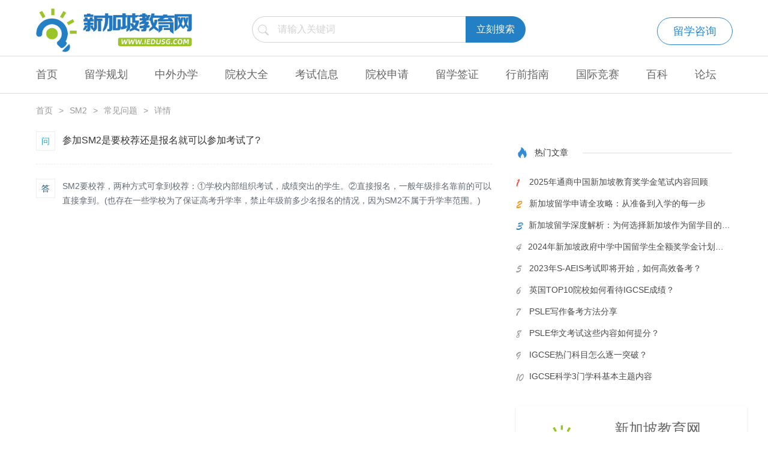

--- FILE ---
content_type: text/html; charset=UTF-8
request_url: https://www.iedusg.com/sm2/questions/80
body_size: 13160
content:
<!DOCTYPE html>
<html lang="en" xmlns:wb="http://open.weibo.com/wb">

<head>
    <meta charset="UTF-8">
    <title>参加SM2是要校荐还是报名就可以参加考试了? - 新加坡教育网- 新加坡留学 | 考试一站式平台</title>
    <meta name="csrf-token" content="vA429bEZOOk5Yy3Gyx5IvG0nZPuAiiMKGIQGtZE6">
    <meta name="keywords" content=" 新加坡SM2,SM2考试,SM2奖学金  ">
    <meta name="description" content=" SM2是Senior Middle 2的缩写指新加坡教育部的奖学金的计划，特别针对于中国高二理科优秀学生，分为笔试和面试。 ">
    <link rel="shortcut icon" href="/style/index/images/favicon.png">

    <script type="application/ld+json">
        {
            "@context": "https://schema.org",
            "@type": "EducationalOrganization",
            "name": "新加坡教育网- 新加坡留学 | 考试一站式平台",
            "description": "新加坡教育网(www.iedusg.com)是由新加坡教育与考试服务中心主办、新加坡中国学者学生服务中心推荐的一站式新加坡教育权威资讯门户，主要发布新加坡各所公立与私立院校招生信息、新加坡O/A水准考试与AEIS国际学生入学考试等各项考试资讯以及新加坡留学所需要的生活指南。",
            "url": "https://www.iedusg.com",
            "logo": "/uploads/web/2019102909212316389.png"
        }
    </script>


    <script type="text/javascript">
        document.addEventListener("error", function(e) {
            var elem = e.target;
            var default_pic = "/uploads/web/2025062410494810826.png"
            if (elem.tagName.toLowerCase() === 'img') {
                if (default_pic) {
                    elem.src = default_pic;
                } else {
                    elem.src = "/default.png";
                }

            }
        }, true /*指定事件处理函数在捕获阶段执行*/ );
    </script>
    <script>
        function showQrCode() {
            var qrHtml = '<div id="wechatQrModal" style="position:fixed;top:0;left:0;width:100vw;height:100vh;background:rgba(0,0,0,0.5);z-index:9999;display:flex;align-items:center;justify-content:center;">' +
                '<div style="background:#fff;padding:20px;border-radius:8px;position:relative;text-align:center;">' +
                '<span style="position:absolute;top:10px;right:15px;cursor:pointer;font-size:22px;" onclick="document.getElementById(\'wechatQrModal\').remove();">&times;</span>' +
                '<div><img src="/uploads/web/2025051616013877928.jpg" alt="微信二维码" style="max-width:220px;max-height:220px;"></div>' +
                '<div style="margin-top:10px;">微信扫码关注</div>' +
                '</div></div>';
            document.body.insertAdjacentHTML('beforeend', qrHtml);
        }
    </script>
    <link rel="stylesheet" href="/style/aeis/css/reset.css">
<link rel="stylesheet" href="/style/aeis/css/swiper-4.1.6.min.css">
<link rel="stylesheet" href="/static/layui/css/layui.css">
<link rel="stylesheet" href="/style/index/css/z-style.css">
<link rel="stylesheet" href="/style/index/css/add.css">
<script src="/style/aeis/js/jquery-3.2.1.min.js"></script>
<script src="/static/layui/layui.js"></script>
<script src="/style/aeis/js/swiper-4.1.6.min.js"></script>
<script src="/static/layer/layer.js"></script>
<script src="/style/aeis/js/base.js"></script>

    </head>

<body>
    <div class="t_mask"></div>
    <!--header开始-->
    <header>
    <div class="box">
        <div class="top clearfix">
                        <a href="/"><img src="/uploads/web/2019102909212316389.png" alt="新加坡教育网"></a>
                        <ul>
                <li><a href="//chat.kewo.com" target="_blank">留学咨询</a></li>
                
            </ul>
            <div class="search" style="position: absolute;margin-top: -63px;margin-left: 360px;">
                <form action="https://www.iedusg.com/search" method="get" id="searchform">
                    <input type="text" class="search_input intext" placeholder="请输入关键词" name="name" style="color: rgb(82, 82, 82);" >
                           <div class="search_button">立刻搜索</div>
                </form>
            </div>
        </div>
    </div>
    <style>
    .scd_li ol{
        display:none;
        position:relative;
        top:-45px;
        left:180px;
        z-index:10;
        background: #147dd1;
        width: 180px;
    }
    .scd_li:hover ol{
        display:block;
    }
    </style>
    <div class="nav clearfix">
        <ul class="box clearfix">
            <li ><a href="/">首页</a></li>
                                            <li >
                    <a href="http://www.iedusg.com/list-6-1">留学规划</a>   
                    <ul>
                                                <li class="scd_li">
                            <a href="http://www.iedusg.com/cases">成功案例</a>
                            <ol>
                                                                                            </ol>
                        </li>
                                                <li class="scd_li">
                            <a href="http://www.iedusg.com/list-16-1">最新活动</a>
                            <ol>
                                                                                            </ol>
                        </li>
                                                <li class="scd_li">
                            <a href="http://www.iedusg.com/list-17-1">教育政策</a>
                            <ol>
                                                                                            </ol>
                        </li>
                                                <li class="scd_li">
                            <a href="http://www.iedusg.com/list-19-1">留学资讯</a>
                            <ol>
                                                                                            </ol>
                        </li>
                                                <li class="scd_li">
                            <a href="/scholarship">奖学金</a>
                            <ol>
                                                                <li><a href="https://www.iedusg.com/scholarship/314">通商中国</a></li>
                                                                <li><a href="https://www.iedusg.com/scholarship/316">大华银行FutureGen</a></li>
                                                                <li><a href="https://www.iedusg.com/scholarship/317">胜科新加坡青锐才俊</a></li>
                                                                <li><a href="https://www.iedusg.com/scholarship/318">凯德投资青年成就</a></li>
                                                                <li><a href="/sm1">SM1</a></li>
                                                                <li><a href="/sm2">SM2</a></li>
                                                            </ol>
                        </li>
                                            </ul>  
                </li>
                                                                                                                                                                                                                                                                                                                                                                                                                                                                                                                                                                                                                                                                                                                                <li >
                    <a href="javascript:;">中外办学</a>   
                    <ul>
                                                <li class="scd_li">
                            <a href="/crs/hnd">3+1留学</a>
                            <ol>
                                                                                            </ol>
                        </li>
                                                <li class="scd_li">
                            <a href="/crs/ifc">1+3留学</a>
                            <ol>
                                                                                            </ol>
                        </li>
                                                <li class="scd_li">
                            <a href="/crs/suss">中文管理学硕士</a>
                            <ol>
                                                                                            </ol>
                        </li>
                                            </ul>  
                </li>
                                                                                                                                                                                                                                                                                                                                                                                                                                                                                                                                                                                                                                                                                                                                                                                                                                                                                                        <li >
                    <a href="javascript:;">院校大全</a>   
                    <ul>
                                                <li class="scd_li">
                            <a href="http://www.iedusg.com/kindergarten">幼儿园</a>
                            <ol>
                                                                                            </ol>
                        </li>
                                                <li class="scd_li">
                            <a href="http://www.iedusg.com/primary">小学</a>
                            <ol>
                                                                                            </ol>
                        </li>
                                                <li class="scd_li">
                            <a href="http://www.iedusg.com/middle">中学</a>
                            <ol>
                                                                                            </ol>
                        </li>
                                                <li class="scd_li">
                            <a href="http://www.iedusg.com/junior">初级学院</a>
                            <ol>
                                                                                            </ol>
                        </li>
                                                <li class="scd_li">
                            <a href="http://www.iedusg.com/intl">国际学校</a>
                            <ol>
                                                                                            </ol>
                        </li>
                                                <li class="scd_li">
                            <a href="http://www.iedusg.com/polytechnic">理工院校</a>
                            <ol>
                                                                                            </ol>
                        </li>
                                                <li class="scd_li">
                            <a href="http://www.iedusg.com/university">公立大学</a>
                            <ol>
                                                                                            </ol>
                        </li>
                                                <li class="scd_li">
                            <a href="http://www.iedusg.com/private">私立大学</a>
                            <ol>
                                                                                            </ol>
                        </li>
                                            </ul>  
                </li>
                                                                                                                                                <li >
                    <a href="http://www.iedusg.com/list-8-1">考试信息</a>   
                    <ul>
                                                <li class="scd_li">
                            <a href="http://www.iedusg.com/aeis">AEIS考试</a>
                            <ol>
                                                                                            </ol>
                        </li>
                                                <li class="scd_li">
                            <a href="http://www.iedusg.com/aptis">APTIS考试</a>
                            <ol>
                                                                                            </ol>
                        </li>
                                                <li class="scd_li">
                            <a href="http://www.iedusg.com/psle">PSLE考试</a>
                            <ol>
                                                                                            </ol>
                        </li>
                                                <li class="scd_li">
                            <a href="/jpact">J-PACT考试</a>
                            <ol>
                                                                                            </ol>
                        </li>
                                                <li class="scd_li">
                            <a href="http://www.iedusg.com/list-32-1">N水准考试</a>
                            <ol>
                                                                                            </ol>
                        </li>
                                                <li class="scd_li">
                            <a href="http://www.iedusg.com/olevel">O水准考试</a>
                            <ol>
                                                                                            </ol>
                        </li>
                                                <li class="scd_li">
                            <a href="http://www.iedusg.com/alevel">A水准考试</a>
                            <ol>
                                                                                            </ol>
                        </li>
                                                <li class="scd_li">
                            <a href="//www.iedusg.com/ib">IB课程</a>
                            <ol>
                                                                                            </ol>
                        </li>
                                                <li class="scd_li">
                            <a href="/igcse">IGCSE课程</a>
                            <ol>
                                                                                            </ol>
                        </li>
                                                <li class="scd_li">
                            <a href="http://www.iedusg.com/toefl">托福考试</a>
                            <ol>
                                                                                            </ol>
                        </li>
                                                <li class="scd_li">
                            <a href="http://www.iedusg.com/ielts">雅思考试</a>
                            <ol>
                                                                                            </ol>
                        </li>
                                                <li class="scd_li">
                            <a href="/entrance">国际学校入学测试</a>
                            <ol>
                                                                                            </ol>
                        </li>
                                            </ul>  
                </li>
                                                                                                                                                <li >
                    <a href="http://www.iedusg.com/list-9-1">院校申请</a>   
                    <ul>
                                                <li class="scd_li">
                            <a href="http://www.iedusg.com/guide">申请指南</a>
                            <ol>
                                                                                            </ol>
                        </li>
                                                <li class="scd_li">
                            <a href="https://www.iedusg.com/list-40-1">经验分享</a>
                            <ol>
                                                                                            </ol>
                        </li>
                                                <li class="scd_li">
                            <a href="https://www.iedusg.com/list-41-1">留学文书</a>
                            <ol>
                                                                                            </ol>
                        </li>
                                                <li class="scd_li">
                            <a href="http://www.iedusg.com/specialist">专家点评</a>
                            <ol>
                                                                                            </ol>
                        </li>
                                            </ul>  
                </li>
                                                                                                                                                <li >
                    <a href="http://www.iedusg.com/list-10-1">留学签证</a>   
                    <ul>
                                                <li class="scd_li">
                            <a href="http://www.iedusg.com/list-43-1">常见问题</a>
                            <ol>
                                                                                            </ol>
                        </li>
                                                <li class="scd_li">
                            <a href="http://www.iedusg.com/list-44-1">签证政策</a>
                            <ol>
                                                                                            </ol>
                        </li>
                                                <li class="scd_li">
                            <a href="http://www.iedusg.com/list-45-1">签证申请</a>
                            <ol>
                                                                                            </ol>
                        </li>
                                                <li class="scd_li">
                            <a href="http://www.iedusg.com/list-46-1">到期续签</a>
                            <ol>
                                                                                            </ol>
                        </li>
                                                <li class="scd_li">
                            <a href="http://www.iedusg.com/list-47-1">转学换签</a>
                            <ol>
                                                                                            </ol>
                        </li>
                                                <li class="scd_li">
                            <a href="http://www.iedusg.com/list-73-1">陪读签证</a>
                            <ol>
                                                                                            </ol>
                        </li>
                                            </ul>  
                </li>
                                                                                                                                                                            <li >
                    <a href="http://www.iedusg.com/list-11-1">行前指南</a>   
                    <ul>
                                                <li class="scd_li">
                            <a href="http://www.iedusg.com/list-48-1">行程安排</a>
                            <ol>
                                                                                            </ol>
                        </li>
                                                <li class="scd_li">
                            <a href="http://www.iedusg.com/list-49-1">行李物品</a>
                            <ol>
                                                                                            </ol>
                        </li>
                                                <li class="scd_li">
                            <a href="http://www.iedusg.com/list-50-1">宿舍安排</a>
                            <ol>
                                                                                            </ol>
                        </li>
                                                <li class="scd_li">
                            <a href="http://www.iedusg.com/list-51-1">安全须知</a>
                            <ol>
                                                                                            </ol>
                        </li>
                                                <li class="scd_li">
                            <a href="http://www.iedusg.com/list-52-1">出境入境</a>
                            <ol>
                                                                                            </ol>
                        </li>
                                            </ul>  
                </li>
                                                                                                                                                                                                                                    <li >
                    <a href="javascript:;">国际竞赛</a>   
                    <ul>
                                                <li class="scd_li">
                            <a href="http://www.iedusg.com/match/maths">数学类竞赛</a>
                            <ol>
                                                                                            </ol>
                        </li>
                                                <li class="scd_li">
                            <a href="http://www.iedusg.com/match/physics">物理类竞赛</a>
                            <ol>
                                                                                            </ol>
                        </li>
                                                <li class="scd_li">
                            <a href="http://www.iedusg.com/match/chemical">化学类竞赛</a>
                            <ol>
                                                                                            </ol>
                        </li>
                                                <li class="scd_li">
                            <a href="http://www.iedusg.com/match/biology">生物类竞赛</a>
                            <ol>
                                                                                            </ol>
                        </li>
                                                <li class="scd_li">
                            <a href="http://www.iedusg.com/match/programming">编程类竞赛</a>
                            <ol>
                                                                                            </ol>
                        </li>
                                                <li class="scd_li">
                            <a href="http://www.iedusg.com/match/business">商赛类竞赛</a>
                            <ol>
                                                                                            </ol>
                        </li>
                                                <li class="scd_li">
                            <a href="http://www.iedusg.com/match/mcm">数模类竞赛</a>
                            <ol>
                                                                                            </ol>
                        </li>
                                                <li class="scd_li">
                            <a href="http://www.iedusg.com/match/debate">辩论类竞赛</a>
                            <ol>
                                                                                            </ol>
                        </li>
                                                <li class="scd_li">
                            <a href="http://www.iedusg.com/match/yauscience">东润丘成桐类竞赛</a>
                            <ol>
                                                                                            </ol>
                        </li>
                                                <li class="scd_li">
                            <a href="https://www.iedusg.com/match/write">写作类竞赛</a>
                            <ol>
                                                                                            </ol>
                        </li>
                                            </ul>  
                </li>
                                                                                                                                                                            <li >
                    <a href="http://www.iedusg.com/faq">百科</a>   
                    <ul>
                                                                    </ul>  
                </li>
                                                            <li >
                    <a href="/forum">论坛</a>   
                    <ul>
                                                                    </ul>  
                </li>
                                    </ul>
    </div>
</header>
    <!--header结束-->
    <!--content开始-->
    <div class="box">
    <div class="add_crumb flex mt18">
        <a href="https://www.iedusg.com">首页</a>
        <span>></span>
        <a href="https://www.iedusg.com/sm2">SM2</a>
        <span>></span>
        <a href="https://www.iedusg.com/sm2/questions">常见问题</a>
        <span>></span>
        <a href="https://www.iedusg.com/sm2/questions/80">详情</a>
    </div>
<script type="application/ld+json">
{
    "@context": "https://schema.org",
    "@type": "QAPage",
    "mainEntity": {
        "@type": "Question",
        "name": "参加SM2是要校荐还是报名就可以参加考试了?",
        "text": "SM2要校荐，两种方式可拿到校荐：①学校内部组织考试，成绩突出的学生。②直接报名，一般年级排名靠前的可以直接拿到。(也存在一些学校为了保证高考升学率，禁止年级前多少名报名的情况，因为SM2不属于升学率范围。)"
    }
}
</script>

<div class="flex add_student_aeis">
    <div class="add_student_aeis_l">
        <div class="ib_ques_detail_title flex mt25">
            <span>问</span>
            <h1 class="ml12 mt4">参加SM2是要校荐还是报名就可以参加考试了?</h1>
        </div>
        <div class="ib_answer_detail mt24 flex">
            <span>答</span>
            <div class="ib_answer_detail_det ml12"><p>SM2要校荐，两种方式可拿到校荐：①学校内部组织考试，成绩突出的学生。②直接报名，一般年级排名靠前的可以直接拿到。(也存在一些学校为了保证高考升学率，禁止年级前多少名报名的情况，因为SM2不属于升学率范围。)</p><p><br/></p></div>
        </div>
    </div>
    <div class="add_student_aeis_r ml40">
        <div class="flex school_headx  school_heads mt50 mb30"><img src="/style/index/images/fire.png" alt="" class="mr10"> 热门文章</div>
<div>
        <h3>
        <a style="display:flex;align-items:center;" href="https://www.iedusg.com/show-314-31136-1.html" class="hot_item">
            <span><img src="/style/index/images/1.png" alt=""></span> 
            <div class="text_flow1">2025年通商中国新加坡教育奖学金笔试内容回顾</div>
        </a> 
    </h3>
        <h3>
        <a style="display:flex;align-items:center;" href="https://www.iedusg.com/show-19-31051-1.html" class="hot_item">
            <span><img src="/style/index/images/2.png" alt=""></span> 
            <div class="text_flow1">新加坡留学申请全攻略：从准备到入学的每一步</div>
        </a> 
    </h3>
        <h3>
        <a style="display:flex;align-items:center;" href="https://www.iedusg.com/show-19-31050-1.html" class="hot_item">
            <span><img src="/style/index/images/3.png" alt=""></span> 
            <div class="text_flow1">新加坡留学深度解析：为何选择新加坡作为留学目的地?</div>
        </a> 
    </h3>
        <h3>
        <a style="display:flex;align-items:center;" href="https://www.iedusg.com/show-16-28688-1.html" class="hot_item">
            <span><img src="/style/index/images/4.png" alt=""></span> 
            <div class="text_flow1">2024年新加坡政府中学中国留学生全额奖学金计划项目说明会</div>
        </a> 
    </h3>
        <h3>
        <a style="display:flex;align-items:center;" href="https://www.iedusg.com/aeis/26184.html" class="hot_item">
            <span><img src="/style/index/images/5.png" alt=""></span> 
            <div class="text_flow1">2023年S-AEIS考试即将开始，如何高效备考？</div>
        </a> 
    </h3>
        <h3>
        <a style="display:flex;align-items:center;" href="http://www.iedusg.com/igcse/26135.html" class="hot_item">
            <span><img src="/style/index/images/6.png" alt=""></span> 
            <div class="text_flow1">英国TOP10院校如何看待IGCSE成绩？</div>
        </a> 
    </h3>
        <h3>
        <a style="display:flex;align-items:center;" href="http://www.iedusg.com/psle/26132.html" class="hot_item">
            <span><img src="/style/index/images/7.png" alt=""></span> 
            <div class="text_flow1">PSLE写作备考方法分享</div>
        </a> 
    </h3>
        <h3>
        <a style="display:flex;align-items:center;" href="http://www.iedusg.com/psle/26131.html" class="hot_item">
            <span><img src="/style/index/images/8.png" alt=""></span> 
            <div class="text_flow1">PSLE华文考试这些内容如何提分？</div>
        </a> 
    </h3>
        <h3>
        <a style="display:flex;align-items:center;" href="http://www.iedusg.com/igcse/26130.html" class="hot_item">
            <span><img src="/style/index/images/9.png" alt=""></span> 
            <div class="text_flow1">IGCSE热门科目怎么逐一突破？</div>
        </a> 
    </h3>
        <h3>
        <a style="display:flex;align-items:center;" href="http://www.iedusg.com/igcse/26129.html" class="hot_item">
            <span><img src="/style/index/images/10.png" alt=""></span> 
            <div class="text_flow1">IGCSE科学3门学科基本主题内容</div>
        </a> 
    </h3>
    </div>        <div class="Advertisement Advertisements">
    <div class="up clearfix">
        <img src="/uploads/web/2019122410365179985.png" alt="">
        <p>新加坡教育网</p>
        <ul>
            <li><a href="//chat.kewo.com" target="_blank">留学咨询</a></li>
            <li class='assess'><a href="javascript:;">留学评估</a></li>
        </ul>
    </div>
    <ul>
        <li class="clearfix"><span></span><p>新加坡教育权威资讯门户</p></li>
        <li class="clearfix"><span></span> <p>新加坡教育与考试服务中心、新加坡中国学者学生服务中心共同推荐</p></li>
    </ul>
    <div class="Contact-information flex">
        <img src="/uploads/web/2025051616013877928.jpg" alt="">
        <dl>
            <dt>微信客服：iedusg03</dt>
            
            
            <dd>客服热线：400 850 6500</dd>
        </dl>
        <div class="clearfix"></div>
    </div>
</div>    </div>
</div></div>
    <!--content结束-->
    <!--footer开始-->
    <footer>
    <div class="liuxue-Label box">
        <div class="tittle">
            留学标签
        </div>
        <ul>
                        <li><a href="http://www.iedusg.com/intl">新加坡国际学校</a></li>
                        <li><a href="http://www.iedusg.com/list-19-1">新加坡留学资讯</a></li>
                        <li><a href="http://www.iedusg.com/school-92-1">新加坡院校大全</a></li>
                        <li><a href="http://www.iedusg.com/list-8-1">新加坡考试信息</a></li>
                        <li><a href="http://www.iedusg.com/show-16-15430-1.html">新加坡国立大学</a></li>
                        <li><a href="http://www.iedusg.com/list-39-1">新加坡院校申请指南</a></li>
                        <li><a href="http://www.iedusg.com/aeis">AEIS考试</a></li>
                        <li><a href="http://www.iedusg.com/list-29-1">O水准考试</a></li>
                        <li><a href="http://www.iedusg.com/list-31-1">A Level考试</a></li>
                        <li><a href="http://www.iedusg.com/ib">IB考试</a></li>
                        <li><a href="http://www.iedusg.com/sm1">SM1考试</a></li>
                        <li><a href="http://www.iedusg.com/sm2">SM2考试</a></li>
                        <li><a href="http://www.iedusg.com/jpact">J-PACT考试</a></li>
                        <li><a href="http://www.iedusg.com/list-71-1">新加坡幼儿园留学</a></li>
                        <li><a href="http://www.iedusg.com/list-70-1">新加坡小学留学</a></li>
                        <li><a href="http://www.iedusg.com/search?name=大学排名">新加坡大学排名</a></li>
                        <li><a href="http://www.iedusg.com/search?name=留学费用">新加坡留学费用</a></li>
                        <li><a href="http://www.iedusg.com/list-10-1">新加坡留学签证</a></li>
                        <li><a href="http://www.iedusg.com/search?name=留学条件">新加坡留学条件</a></li>
                        <li><a href="http://www.iedusg.com/list-26-1">新加坡高中留学</a></li>
                        <li><a href="http://www.iedusg.com/search?name=大学留学">新加坡大学留学</a></li>
                        <li><a href="http://www.iedusg.com/list-27-1">新加坡本科留学</a></li>
                        <li><a href="http://www.iedusg.com/list-28-1">新加坡硕士留学</a></li>
                        <li><a href="http://www.iedusg.com/faq/102">新加坡陪读准证</a></li>
                    </ul>
        <div class="clearfix"></div>
        <div class="tittle friend">
            相关学校
        </div>
        <ul>
                        <li><a href="https://www.iedusg.com/schoolshow-95-24.html" class="clamp" style="width: 100%">詹姆斯库克大学新加坡校区</a></li>
                        <li><a href="https://www.iedusg.com/schoolshow-95-17.html" class="clamp" style="width: 100%">新加坡东亚管理学院</a></li>
                        <li><a href="https://www.iedusg.com/schoolshow-95-55.html" class="clamp" style="width: 100%">新加坡SHRM莎瑞管理学院</a></li>
                        <li><a href="https://www.iedusg.com/schoolshow-95-42.html" class="clamp" style="width: 100%">新加坡PSB学院</a></li>
                        <li><a href="https://www.iedusg.com/schoolshow-95-26.html" class="clamp" style="width: 100%">新加坡楷博高等教育学院</a></li>
                        <li><a href="https://www.iedusg.com/schoolshow-95-49.html" class="clamp" style="width: 100%">新加坡管理学院</a></li>
                        <li><a href="https://www.iedusg.com/schoolshow-95-12.html" class="clamp" style="width: 100%">科廷大学新加坡校区</a></li>
                        <li><a href="https://www.iedusg.com/schoolshow-95-31.html" class="clamp" style="width: 100%">新加坡管理发展学院</a></li>
                        <li><a href="https://www.iedusg.com/schoolshow-95-10.html" class="clamp" style="width: 100%">新加坡建筑管理学院</a></li>
                        <li><a href="https://www.iedusg.com/schoolshow-92-13.html" class="clamp" style="width: 100%">新加坡加拿大国际学校</a></li>
                        <li><a href="https://www.iedusg.com/schoolshow-92-2.html" class="clamp" style="width: 100%">新加坡澳大利亚国际学校</a></li>
                        <li><a href="https://www.iedusg.com/schoolshow-92-37.html" class="clamp" style="width: 100%">新加坡莱仕国际学校</a></li>
                        <li><a href="https://www.iedusg.com/schoolshow-92-59.html" class="clamp" style="width: 100%">新加坡斯坦福美国国际学校</a></li>
                        <li><a href="https://www.iedusg.com/schoolshow-92-69.html" class="clamp" style="width: 100%">新加坡东南亚联合世界书院</a></li>
                        <li><a href="https://www.iedusg.com/schoolshow-92-239.html" class="clamp" style="width: 100%">新加坡东陵信托学校</a></li>
                        <li><a href="https://www.iedusg.com/schoolshow-92-77.html" class="clamp" style="width: 100%">新加坡华中国际学校</a></li>
                        <li><a href="https://www.iedusg.com/schoolshow-90-66.html" class="clamp" style="width: 100%">新加坡三育中小学</a></li>
                        <li><a href="https://www.iedusg.com/schoolshow-91-57.html" class="clamp" style="width: 100%">圣法兰西斯卫理公会教会学校</a></li>
                    </ul>
            </div>
</footer>
<div class="bottommap">
    <div class="box">
        <ul>
            <li><a href="/">首页</a></li>
                                                                                                                                                                                                                    <li class="second_list">
                    <a href="http://www.iedusg.com/list-6-1">留学规划</a>
                    <div class="second_nav ">
                                                    <a href="http://www.iedusg.com/cases">成功案例</a>
                                                        <a href="http://www.iedusg.com/list-16-1">最新活动</a>
                                                        <a href="http://www.iedusg.com/list-17-1">教育政策</a>
                                                        <a href="http://www.iedusg.com/list-19-1">留学资讯</a>
                                                        <a href="/scholarship">奖学金</a>
                                                </div>
                </li>
                                                                                                                                                                                                                                                                                                                                                                                                                                                                                                                                                                                                                                                                                                                                                                                                                                                                                                                                                                                                                                                                                                                                                                                                                                                                                                                                                                                                                                                                                                                                                                                                                                                                                                                                                                                                                                                                                                                                                                                                                                                                                                                                                                                                                                                                                                                                                                                                                                                                                                                                                                                                                                                                                                                                                                                                                                                                                                                                                                                                                                                                                                                                                                                                                                                                                                                                                                                                                                                                                                                                                                                                                                                                                                                                                                                                                                                                                                                                                                                                                                                                                                                                                                                                                                                                                                                                                                                                                                                                                                                                                                                                                                                                                                                                                                                                                                                                                                                                                                                                                                                                                                                                                                                                                                                                                                                                                                                                                                                                                                                                                                                                                                                                                                                                                                                                                                                                                                                                                                                                                                                                                                                                                                                                                                                                                                                                                                                                                                                                                                                                                                                                                                                                                                                                                                    <li class="second_list">
                    <a href="http://www.iedusg.com/list-7-1">择校指南</a>
                    <div class="second_nav ">
                                                    <a href="http://www.iedusg.com/list-21-1">名校推荐</a>
                                                        <a href="http://www.iedusg.com/list-23-1">院校新闻</a>
                                                        <a href="http://www.iedusg.com/list-24-1">专业选择</a>
                                                        <a href="http://www.iedusg.com/list-25-1">初中留学</a>
                                                        <a href="http://www.iedusg.com/list-26-1">高中留学</a>
                                                        <a href="http://www.iedusg.com/list-27-1">本科留学</a>
                                                        <a href="http://www.iedusg.com/list-28-1">硕士留学</a>
                                                        <a href="http://www.iedusg.com/list-70-1">小学留学</a>
                                                        <a href="http://www.iedusg.com/list-71-1">幼儿园留学</a>
                                                        <a href="http://www.iedusg.com/list-72-1">博士留学</a>
                                                </div>
                </li>
                                                                                                                                                                                                        <li class="second_list">
                    <a href="javascript:;">院校大全</a>
                    <div class="second_nav ">
                                                    <a href="http://www.iedusg.com/kindergarten">幼儿园</a>
                                                        <a href="http://www.iedusg.com/primary">小学</a>
                                                        <a href="http://www.iedusg.com/middle">中学</a>
                                                        <a href="http://www.iedusg.com/junior">初级学院</a>
                                                        <a href="http://www.iedusg.com/intl">国际学校</a>
                                                        <a href="http://www.iedusg.com/polytechnic">理工院校</a>
                                                        <a href="http://www.iedusg.com/university">公立大学</a>
                                                        <a href="http://www.iedusg.com/private">私立大学</a>
                                                </div>
                </li>
                                                                                                                                                                            <li class="second_list">
                    <a href="http://www.iedusg.com/list-8-1">考试信息</a>
                    <div class="second_nav ">
                                                    <a href="http://www.iedusg.com/aeis">AEIS考试</a>
                                                        <a href="http://www.iedusg.com/aptis">APTIS考试</a>
                                                        <a href="http://www.iedusg.com/psle">PSLE考试</a>
                                                        <a href="/jpact">J-PACT考试</a>
                                                        <a href="http://www.iedusg.com/list-32-1">N水准考试</a>
                                                        <a href="http://www.iedusg.com/olevel">O水准考试</a>
                                                        <a href="http://www.iedusg.com/alevel">A水准考试</a>
                                                        <a href="//www.iedusg.com/ib">IB课程</a>
                                                        <a href="/igcse">IGCSE课程</a>
                                                        <a href="http://www.iedusg.com/toefl">托福考试</a>
                                                        <a href="http://www.iedusg.com/ielts">雅思考试</a>
                                                        <a href="/entrance">国际学校入学测试</a>
                                                </div>
                </li>
                                                                                                                                                <li class="second_list">
                    <a href="http://www.iedusg.com/list-9-1">院校申请</a>
                    <div class="second_nav ">
                                                    <a href="http://www.iedusg.com/guide">申请指南</a>
                                                        <a href="https://www.iedusg.com/list-40-1">经验分享</a>
                                                        <a href="https://www.iedusg.com/list-41-1">留学文书</a>
                                                        <a href="http://www.iedusg.com/specialist">专家点评</a>
                                                </div>
                </li>
                                                                                                                                                <li class="second_list">
                    <a href="http://www.iedusg.com/list-10-1">留学签证</a>
                    <div class="second_nav ">
                                                    <a href="http://www.iedusg.com/list-43-1">常见问题</a>
                                                        <a href="http://www.iedusg.com/list-44-1">签证政策</a>
                                                        <a href="http://www.iedusg.com/list-45-1">签证申请</a>
                                                        <a href="http://www.iedusg.com/list-46-1">到期续签</a>
                                                        <a href="http://www.iedusg.com/list-47-1">转学换签</a>
                                                        <a href="http://www.iedusg.com/list-73-1">陪读签证</a>
                                                </div>
                </li>
                                                                                                                                                                                                                                    <li class="second_list">
                    <a href="http://www.iedusg.com/list-11-1">行前指南</a>
                    <div class="second_nav ">
                                                    <a href="http://www.iedusg.com/list-48-1">行程安排</a>
                                                        <a href="http://www.iedusg.com/list-49-1">行李物品</a>
                                                        <a href="http://www.iedusg.com/list-50-1">宿舍安排</a>
                                                        <a href="http://www.iedusg.com/list-51-1">安全须知</a>
                                                        <a href="http://www.iedusg.com/list-52-1">出境入境</a>
                                                </div>
                </li>
                                                                                                                                                                                                        <li class="second_list">
                    <a href="http://www.iedusg.com/list-12-1">狮城生活</a>
                    <div class="second_nav ">
                                                    <a href="http://www.iedusg.com/list-53-1">留学心声</a>
                                                        <a href="http://www.iedusg.com/list-54-1">历史文化</a>
                                                        <a href="http://www.iedusg.com/list-55-1">旅游名胜</a>
                                                        <a href="http://www.iedusg.com/list-56-1">生活百科</a>
                                                </div>
                </li>
                                                                                                                    <li class="second_list">
                    <a href="http://www.iedusg.com/list-13-1">iedusg.com</a>
                    <div class="second_nav ">
                                                    <a href="http://www.iedusg.com/list-57-1">关于我们</a>
                                                        <a href="http://www.iedusg.com/list-62-1">联系我们</a>
                                                </div>
                </li>
                                                            <li class="second_list">
                    <a href="javascript:;">国际竞赛</a>
                    <div class="second_nav ">
                                                    <a href="http://www.iedusg.com/match/maths">数学类竞赛</a>
                                                        <a href="http://www.iedusg.com/match/physics">物理类竞赛</a>
                                                        <a href="http://www.iedusg.com/match/chemical">化学类竞赛</a>
                                                        <a href="http://www.iedusg.com/match/biology">生物类竞赛</a>
                                                        <a href="http://www.iedusg.com/match/programming">编程类竞赛</a>
                                                        <a href="http://www.iedusg.com/match/business">商赛类竞赛</a>
                                                        <a href="http://www.iedusg.com/match/mcm">数模类竞赛</a>
                                                        <a href="http://www.iedusg.com/match/debate">辩论类竞赛</a>
                                                        <a href="http://www.iedusg.com/match/yauscience">东润丘成桐类竞赛</a>
                                                        <a href="https://www.iedusg.com/match/write">写作类竞赛</a>
                                                </div>
                </li>
                                                                                                                                                                            <li class="second_list">
                    <a href="http://www.iedusg.com/faq">百科</a>
                    <div class="second_nav ">
                                                                    </div>
                </li>
                                                            <li class="second_list">
                    <a href="/forum">论坛</a>
                    <div class="second_nav ">
                                                                    </div>
                </li>
                                                                    <li><a href="https://www.iedusg.com/list-88-1">网站地图</a></li>
        </ul>
        <p>
            
            <a href="https://beian.mps.gov.cn/#/query/webSearch?code=32011302322668" rel="noreferrer" target="_blank">     <img src="[data-uri]" style="width:13px;height:15px">     <span style="color:white">苏公网安备32011302322668号</span> </a>增值电信业务经营许可证：<a href="https://beian.miit.gov.cn" target="_blank" style="color:white">苏B2-20190120 苏ICP备17009794号-33</a> 版权所有：南京课窝教育科技有限公司 
            <a href="http://www.marler.cn/" style="color:white;" target="_blank">
                Powered by marler.cn
            </a>
        </p>
    </div>
</div>    <!--footer结束-->
    <form id="assess" action="/assess" method="post" enctype='multipart/form-data'>
        <input type='hidden' name='_token' value='vA429bEZOOk5Yy3Gyx5IvG0nZPuAiiMKGIQGtZE6'>
        <div class="tanchuang">
            <div class="title clearfix"><span>在线留学评估</span>
                <div class="close">
                    <i></i>
                </div>
            </div>
            <div class="cont">
                <div class="l">
                    <div>
                        <i></i>
                        <span>姓名</span>
                        <input type="text" name="name" class="checkInput">
                    </div>
                    <div class="sex">
                        <i></i>
                        <span>性别</span>
                        <label data-value='0'>
                            <i class="active">
                                <s></s>
                            </i>男
                        </label>
                        <label data-value='1'>
                            <i>
                                <s></s>
                            </i>女
                        </label>
                        <input type="hidden" name="sex" value="0">
                    </div>
                    <div class="date">
                        <i></i>
                        <span>出生日期</span>
                        <div class="input">
                            <input type="text" id='h3Ele' readonly name="birth" class="checkInput">
                            <span class="span_date1"></span>
                        </div>
                        <div class="rili rili1">
                            <div id='schedule-box' class="boxshaw">
                            </div>
                        </div>
                    </div>
                    <div>
                        <i></i>
                        <span>联系电话</span>
                        <input type="text" name="phone" class="checkInput">
                    </div>
                    <div>
                        <i></i>
                        <span>电子邮箱</span>
                        <input type="text" name="email" class="checkInput">
                    </div>
                    <div class="date">
                        <i></i>
                        <span>出国留学时间</span>
                        <div class="input">
                            <input type="text" id="h3Ele1" readonly name="abordtime" class="checkInput">
                            <span class="span_date2"></span>
                        </div>
                        <div class="rili rili2">
                            <div id='schedule-box1' class="boxshaw">
                            </div>
                        </div>
                    </div>
                    <div>
                        <i></i>
                        <span>计划在国外完成</span>
                        <div class="gz">
                            <div>
                                <span>高中</span>
                                <i></i>
                            </div>
                            <ul>
                                <li data-value="0">小学</li>
                                <li data-value="1">初中</li>
                                <li data-value="2">高中</li>
                                <li data-value="3">大学</li>
                            </ul>
                            <input type="hidden" name="education" value="2">
                        </div>
                    </div>
                </div>
                <div class="r">
                    <div>
                        <span>在读学校</span>
                        <input type="text" name="school">
                    </div>
                    <div>
                        <span>在读年级</span>
                        <input type="text" name="grade">
                    </div>
                    <div>
                        <span>在读专业</span>
                        <input type="text" name="major_in">
                    </div>
                    <div>
                        <span>拟读专业</span>
                        <input type="text" name="major_want">
                    </div>
                    <div>
                        <span>外语成绩</span>
                        <div class="gz">
                            <div>
                                <span>TOEFL</span>
                                <i></i>
                            </div>
                            <ul>
                                <li data-value="TOEFL">TOEFL</li>
                                <li data-value="IELTS">IELTS</li>
                                <li data-value="GRE">GRE</li>
                                <li data-value="GMAT">GMAT</li>
                                <li data-value="AEIS">AEIS</li>
                            </ul>
                        </div>
                        <input type="hidden" name="lang" value="TOEFL">
                        <input type="text" class="gz_input" name="score">
                    </div>
                </div>
            </div>
            <div class="con_bottom">
                <span> 为了能够得到准确的评估结果，请您尽可能的将信息填写完整</span>
                <a href="javascript:;" class='submit'>提交评估</a>
                <a href="javascript:;" class="cf">重新填写</a>
            </div>
        </div>
    </form>
</body>

<script type="text/javascript">
(function(e,t,n,a,i,s,c){e[a]=e[a]||function(){(e[a].a=e[a].a||[]).push(arguments)},s=t.createElement(n),c=t.getElementsByTagName(n)[0],s.async=!0,s.charset="UTF-8",s.src="https://static.meiqia.com/dist/meiqia.js?_=t",c.parentNode.insertBefore(s,c)})(window,document,"script","_MEIQIA"),_MEIQIA("entId",107666),_MEIQIA("allSet",function(){})
</script>
<script>
var _hmt = _hmt || [];
(function() {
  var hm = document.createElement("script");
  hm.src = "https://hm.baidu.com/hm.js?80e2edbc20cbb9ccd788ac02d726da69";
  var s = document.getElementsByTagName("script")[0]; 
  s.parentNode.insertBefore(hm, s);
})();
</script>

<script>
    $('.assess').click(function() {
        window.open('//chat.kewo.com');
        //     $('.tanchuang,.t_mask').show();
        //     var value = $(this).data('value');
        //     $('.tanchuang>.title span').text(value)

    })

    $('.tanchuang .close').click(function() {
        $('.tanchuang,.t_mask').hide();
        $('.tanchuang input').each(function() {
            $(this).val('');
        })
    })

    $(".tanchuang > .cont .l > div > label").on("click", function() {
        $(this).siblings("label").children("i").removeClass("active");
        $(this).children().addClass("active");
        var value = $(this).data('value');
        $(this).parent().find('input').val(value);
    })

    $(".tanchuang > .cont .l > div .gz").on("click", function() {
        $(".tanchuang > .cont .r > div .gz>ul").hide();
        $(".tanchuang > .cont .r > div .gz>div>i").removeClass("rotate");
        $(this).children("ul").toggle();
        $(this).children("div").children("i").toggleClass("rotate");
        return false;
    })
    $(".tanchuang > .cont .l > div .gz ul>li").on("click", function() {
        $(this).parent().parent().children("div").children("span").text($(this).text());
        var value = $(this).data('value');
        $(this).parent().next().val(value);
    })

    $(".tanchuang > .cont .r > div .gz").on("click", function() {
        $(".tanchuang > .cont .l> div .gz>ul").hide();
        $(".tanchuang > .cont .l > div .gz>div>i").removeClass("rotate");
        $(this).children("ul").toggle();
        $(this).children("div").children("i").toggleClass("rotate");
        return false;
    })

    $(".tanchuang > .cont .r > div .gz ul>li").on("click", function() {
        $(this).parent().parent().children("div").children("span").text($(this).text());
        var value = $(this).data('value');
        $(this).parent().parent().next().val(value);

    })

    $(document).on("click", function() {
        $(".gz > div > i").removeClass("rotate");
        $(".gz>ul").hide();
        $(".date > .rili").hide();
    })

    $(".tanchuang > .cont .l > div.date > .rili .boxshaw").on("click", function(e) {
        $(this).parents(".rili").show();
        e.stopPropagation()

    })



    // 日历的显示隐藏
    $(".tanchuang > .cont .l > div .input").on("click", function() {
        $(this).siblings(".rili").toggle();
        if ($(this).children("span").hasClass("span_date1")) {
            $(".date > .rili2").hide();
        }
        return false;
    })

    $('.tanchuang .cf').click(function() {
        $('.tanchuang input').each(function() {
            $(this).val('');
        })
    })

    function checkPhone(str) {
        var phoneReg = /^1[0-9]{10}$/;
        if (phoneReg.test(str)) {
            return true;
        } else {
            return false;
        }
    }

    function checkEmail(str) {
        var emailReg = /^[a-zA-Z0-9_-]+@[a-zA-Z0-9_-]+(\.[a-zA-Z0-9_-]+)+$/;
        if (emailReg.test(str)) {
            return true;
        } else {
            return false;
        }
    }

    $('.submit').click(function() {
        var res = true;
        $('.checkInput').each(function() {
            if ($(this).val() == "") {
                layer.msg('请完善必填项');
                var info = false
                res = info;
            }
            if ($(this).attr('name') == 'phone') {
                if ($(this).val() != '') {
                    if (!checkPhone($(this).val())) {
                        layer.msg('请输入正确格式的手机号');
                        var info = false
                        res = info;
                    }
                }
            }
            if ($(this).attr('name') == 'email') {
                if ($(this).val() != '') {
                    if (!checkEmail($(this).val())) {
                        layer.msg('请输入正确格式的邮箱');
                        var info = false
                        res = info;
                    }
                }
            }
        })
        if (res) {
            $.ajax({
                url: $('#assess').attr('action'),
                type: 'post',
                data: $('#assess').serialize(),
                success: function(res) {
                    if (res.status == 1) {
                        layer.msg(res.msg);
                        location.reload();
                    } else {
                        layer.msg(res.msg);
                    }
                }
            });
        }
    })

    $('.search_button').click(function() {
        var name = $('.search_input').val();
        if (name == '') {
            layer.msg('请输入关键词');
        } else {
            $('#searchform').submit();
        }
    });
    $('.Guesslike .replace .replacebtn a').mouseover(function() {
        $(this).css('color', '#1a7ec6');
        $('.Guesslike .replace .replacebtn a img').attr('src', '/style/index/images/genghuan1.png');
    })
    $('.Guesslike .replace .replacebtn a').mouseleave(function() {
        $(this).css('color', '#666666');
        $('.Guesslike .replace .replacebtn a img').attr('src', '/style/index/images/genghuan.png');
    })

    // 日历
    var mySchedule = new Schedule({
        el: '#schedule-box',
        //date: '2018-9-20',
        clickCb: function(y, m, d) {
            document.querySelector('#h3Ele').value = y + '-' + m + '-' + d
        },
        nextMonthCb: function(y, m, d) {
            document.querySelector('#h3Ele').value = y + '-' + m + '-' + d
        },
        nextYeayCb: function(y, m, d) {
            document.querySelector('#h3Ele').value = y + '-' + m + '-' + d
        },
        prevMonthCb: function(y, m, d) {
            document.querySelector('#h3Ele').value = y + '-' + m + '-' + d
        },
        prevYearCb: function(y, m, d) {
            document.querySelector('#h3Ele').value = y + '-' + m + '-' + d
        }
    });

    // 日历
    var mySchedule = new Schedule({
        el: '#schedule-box1',
        //date: '2018-9-20',
        clickCb: function(y, m, d) {
            document.querySelector('#h3Ele1').value = y + '-' + m + '-' + d
        },
        nextMonthCb: function(y, m, d) {
            document.querySelector('#h3Ele1').value = y + '-' + m + '-' + d
        },
        nextYeayCb: function(y, m, d) {
            document.querySelector('#h3Ele1').value = y + '-' + m + '-' + d
        },
        prevMonthCb: function(y, m, d) {
            document.querySelector('#h3Ele1').value = y + '-' + m + '-' + d
        },
        prevYearCb: function(y, m, d) {
            document.querySelector('#h3Ele1').value = y + '-' + m + '-' + d
        }
    });
</script>

<script>
    //获取验证码
    countdown('.code-btn', '[name=pic_code]', '[name=phone]');
    //提交表单
    $(".infosend .submit-btn").click(function() {
        var zform = $(this).parents('.infosend');
        var flag = true;
        var phoneReg = /^1[0-9]{10}$/;
        $('.infosend input[type=text]').each(function(k, v) {
            var iname = $(v).attr('name');
            if (!$(v).val() && iname != 'pic_code') {
                layer.msg('请填写' + $(v).attr('placeholder'));
                flag = false;
                return false;
            }
            if (iname == 'phone' && !phoneReg.test($(v).val())) {
                layer.msg('请填写正确的手机号码');
                flag = false;
                return false;
            }
        })
        if (flag) {
            user_submit(zform.data('url'), zform.serialize());
        }
    })

    function re_captcha() {
        $url = "https://www.iedusg.com/makeImgCode";
    }

    function countdown(filter, captchas, phones) {
        var s = document.querySelector(filter);
        var phoneReg = /^1[0-9]{10}$/;
        var timer;
        var num = 60;
        var flag = true;
        var _token = "vA429bEZOOk5Yy3Gyx5IvG0nZPuAiiMKGIQGtZE6";
        if (!s) {
            return false
        }
        s.onclick = function() {
            var captcha = $(captchas).val();
            var phone = $(phones).val();
            if (!phone || !phoneReg.test(phone)) {
                layer.msg('请填写正确的手机号码');
                return;
            }
            if (!captcha) {
                layer.msg('请填写图片验证码');
                return;
            }
            if (flag) {
                $.ajax({
                    type: "post",
                    url: "https://www.iedusg.com/code_sendCode",
                    data: {
                        _token: _token,
                        captcha: captcha,
                        phone: phone
                    },
                    success: function(res) {
                        layer.msg('信息发送成功');
                        clearInterval(timer);
                        timer = setInterval(function() {
                            flag = false;
                            num--;
                            s.innerHTML = "重新获取" + num + "s";
                            s.classList.add("countdown");
                            //                                    var d = document.querySelector(".send_smscode");
                            //                                    d.style.backgroundColor = "#FFFFFF";
                            if (num === 0) {
                                clearInterval(timer)
                                s.classList.remove("countdown");
                                s.innerHTML = "发送验证码";
                                //                                        var d = document.querySelector(".send_smscode");
                                //                                        d.style.backgroundColor = "#ffffff";
                                num = 60;
                                flag = true;
                                re_captcha();
                            }
                        }, 1000);
                    },
                    error: function(jqXHR, textStatus, errorThrown) {
                        layer.msg(jqXHR.responseJSON.msg);
                    }
                });
            }
        };
    }

    function user_submit(url, form) {
        $.ajax({
            type: "post",
            url: url,
            data: form,
            success: function(res) {
                if (res.status == 1) {
                    layer.msg('提交成功');
                } else if (res.status == 0) {
                    layer.msg('提交失败');
                }
                location.reload()
            }
        });
    }
</script>

</html>

--- FILE ---
content_type: text/css
request_url: https://www.iedusg.com/style/aeis/css/reset.css
body_size: 3228
content:
/*
* @Author: X
* @Date:   2017-09-13 13:57:37
* @Last Modified by:   X
* @Last Modified time: 2017-11-22 16:09:29
*/

@charset "UTF-8";

/*设置默认编码集*/


/*css 初始化 start */

html,
body,
ul,
li,
ol,
dl,
dd,
dt,
p,
form,
fieldset,
legend,
img {
    margin: 0;
    padding: 0;
    font-size: 14px;
    font-weight: 400;
    font-family: "Helvetica Neue", Helvetica, "PingFang SC", "Hiragino Sans GB", "Microsoft YaHei", "微软雅黑", Arial, sans-serif;
}


/*各浏览器显示不同，去掉边框等默认样式*/

fieldset,
img,
input,
button {
    border: none;
    padding: 0;
    margin: 0;
    outline-style: none;
}

a {
    text-decoration: none;
}

a:focus {
    outline: none;
    text-decoration: none;
}

ul,
ol {
    list-style: none;
}

input {
    padding-top: 0;
    padding-bottom: 0;
    font-family: "PingFangSC";
    text-indent: 8px;
}

select,
input,
textarea {
    line-height: normal;
    margin: 0;
    font-family: "PingFangSC";
}


/*防止拖动 影响布局*/

textarea {
    resize: none;
}

textarea:focus {
    outline: none;
}


/*去掉行内替换元素空白缝隙*/

img {
    border: 0;
}

table {
    border-collapse: collapse;
}

html {
    height: 100%;
}

body {
    font-family: "Hiragino Sans GB", "PingFang SC", "STHeiti", "Microsoft Yahei";
    position: relative;
}


/*清除浮动*/

.clearfix:before,
.clearfix:after {
    content: "";
    display: table;
}

.clearfix:after {
    clear: both;
}

.clear {
    clear: both;
}

.clearfix {
    *zoom: 1;
    /*IE/7/6*/
}

.w1180 {
    width: 1180px;
}


/* a:hover {
    color: rgba(238, 58, 50, 1)
} */

h1,
h2,
h3,
h4,
h5,
h6 {
    text-decoration: none;
    font-weight: normal;
    font-size: 100%;
}

s,
b,
i,
em {
    font-style: normal;
    font-weight: normal;
    text-decoration: none;
}


/* edge的x */

::-ms-clear {
    display: none;
}


/*公共类*/

.w {
    /*版心 提取 */
    width: 1180px;
    margin: 0 auto;
}

.l {
    float: left;
}

.r {
    float: right;
}

.al {
    text-align: left;
}

.ac {
    text-align: center;
}

.ar {
    text-align: right;
}

.aj {
    text-align: justify;
}

.hide {
    display: none;
}

.cursor {
    cursor: pointer;
}

a:hover {
    text-decoration: none;
}

.bgf {
    background-color: #fff;
    color: #808080;
}

.bgblue {
    background: #0964CB;
    color: #fff;
}

.s-els {
    text-overflow: -o-ellipsis-lastline;
    display: -webkit-box;
    -webkit-line-clamp: 2;
    -webkit-box-orient: vertical;
    word-wrap: break-word;
    overflow: hidden;
}


/* 溢出隐藏 */

.t-els {
    text-overflow: -o-ellipsis-lastline;
    display: -webkit-box;
    -webkit-line-clamp: 3;
    -webkit-box-orient: vertical;
    overflow: hidden;
    word-wrap: break-word
}

.four-els {
    text-overflow: -o-ellipsis-lastline;
    display: -webkit-box;
    -webkit-line-clamp: 4;
    -webkit-box-orient: vertical;
    overflow: hidden;
    word-wrap: break-word
}

.fire-els {
    text-overflow: -o-ellipsis-lastline;
    display: -webkit-box;
    -webkit-line-clamp: 5;
    -webkit-box-orient: vertical;
    overflow: hidden;
    word-wrap: break-word
}

.six-els {
    text-overflow: -o-ellipsis-lastline;
    display: -webkit-box;
    -webkit-line-clamp: 6;
    -webkit-box-orient: vertical;
    overflow: hidden;
    word-wrap: break-word
}

.nine-els {
    text-overflow: -o-ellipsis-lastline;
    display: -webkit-box;
    -webkit-line-clamp: 9;
    -webkit-box-orient: vertical;
    overflow: hidden;
    word-wrap: break-word
}

.flex {
    display: flex;
    display: -webkit-flex;
    display: -ms-flexbox;
}

.hidden {
    display: none;
}

.f-els {
    text-overflow: ellipsis;
    white-space: nowrap;
    overflow: hidden;
    word-wrap: break-word
}

.img {
    width: 100%;
    height: 100%;
}

.c666 {
    color: #666;
}

.ca9 {
    color: #A9A9A9;
}

.c999 {
    color: #999999;
}

.c333 {
    color: #333;
}

.ccc {
    color: #ccc;
}

.cfff {
    color: #fff;
}

.cd8 {
    color: #d8d8d8;
}

.crb2b2 {
    color: #B2B2B2;
}

.c003 {
    color: #00316A;
}

.mb0 {
    margin-bottom: 0;
}

.mb5 {
    margin-bottom: 5px;
}

.mb8 {
    margin-bottom: 8px;
}

.mb10 {
    margin-bottom: 10px;
}

.mb15 {
    margin-bottom: 15px;
}

.mb17 {
    margin-bottom: 17px;
}

.mb20 {
    margin-bottom: 20px;
}

.mb30 {
    margin-bottom: 30px;
}

.mb36 {
    margin-bottom: 36px;
}

.mb38 {
    margin-bottom: 38px;
}

.mb40 {
    margin-bottom: 40px;
}

.mb49 {
    margin-bottom: 49px;
}

.mb50 {
    margin-bottom: 50px;
}

.mb60 {
    margin-bottom: 60px;
}

.mb70 {
    margin-bottom: 70px;
}

.mb80 {
    margin-bottom: 80px;
}

.mb90 {
    margin-bottom: 90px;
}

.mb100 {
    margin-bottom: 100px;
}

.pt0 {
    padding-top: 0;
}

.pt10 {
    padding-top: 10px;
}

.pt15 {
    padding-top: 15px;
}

.pt20 {
    padding-top: 20px;
}

.pt40 {
    padding-top: 40px;
}

.pt47 {
    padding-top: 47px;
}

.pl10 {
    padding-left: 10px;
}

.pl20 {
    padding-left: 20px;
}

.pl43 {
    padding-left: 43px;
}

.pl58 {
    padding-left: 58px;
}

.pr20 {
    padding-right: 20px;
}

.pb8 {
    padding-bottom: 8px;
}

.pb10 {
    padding-bottom: 10px;
}

.pb20 {
    padding-bottom: 20px;
}

.pb30 {
    padding-bottom: 30px;
}

.pb56 {
    padding-bottom: 56px;
}

.pb60 {
    padding-bottom: 60px;
}

.pb70 {
    padding-bottom: 70px;
}

.pb90 {
    padding-bottom: 90px;
}

.mll0 {
    margin-left: 0;
}

.ml4 {
    margin-left: 4px;
}

.ml5 {
    margin-left: 5px;
}

.ml12 {
    margin-left: 12px;
}

.ml14 {
    margin-left: 14px;
}

.ml6 {
    margin-left: 6px;
}

.ml7 {
    margin-left: 7px;
}

.ml8 {
    margin-left: 8px;
}

.ml10 {
    margin-left: 10px;
}

.ml13 {
    margin-left: 13px;
}

.ml16 {
    margin-left: 16px;
}

.ml17 {
    margin-left: 17px;
}

.ml18 {
    margin-left: 18px;
}

.ml22 {
    margin-left: 22px;
}

.ml23 {
    margin-left: 23px;
}

.ml24 {
    margin-left: 24px;
}

.ml27 {
    margin-left: 27px;
}

.ml28 {
    margin-left: 28px;
}

.ml29 {
    margin-left: 29px;
}

.ml30 {
    margin-left: 30px;
}

.ml31 {
    margin-left: 31px;
}

.ml33 {
    margin-left: 32.7px;
}

.ml34 {
    margin-left: 34.4px;
}

.ml36 {
    margin-left: 36px;
}

.ml38 {
    margin-left: 38px;
}

.ml43 {
    margin-left: 43px;
}

.ml45 {
    margin-left: 45px;
}

.ml46 {
    margin-left: 46px;
}

.ml47 {
    margin-left: 47px;
}

.ml50 {
    margin-left: 50px;
}

.ml54 {
    margin-left: 54px;
}

.ml55 {
    margin-left: 55px;
}

.ml56 {
    margin-left: 56px;
}

.ml60 {
    margin-left: 60px;
}

.ml65 {
    margin-left: 65px;
}

.ml70 {
    margin-left: 70px;
}

.ml71 {
    margin-left: 71px;
}

.ml72 {
    margin-left: 72px;
}

.ml74 {
    margin-left: 74px;
}

.ml76 {
    margin-left: 76px;
}

.ml78 {
    margin-left: 78px;
}

.ml79 {
    margin-left: 79px;
}

.ml80 {
    margin-left: 80px;
}

.ml81 {
    margin-left: 81px;
}

.ml90 {
    margin-left: 90px;
}

.ml112 {
    margin-left: 112px;
}

.ml115 {
    margin-left: 115px;
}

.ml131 {
    margin-left: 131px;
}

.ml180 {
    margin-left: 180px;
}

.ml190 {
    margin-left: 190px;
}

.mr0 {
    margin-right: 0;
}

.mr5 {
    margin-right: 5px;
}

.mr8 {
    margin-right: 8px;
}

.mr10 {
    margin-right: 10px;
}

.mr12 {
    margin-right: 12px;
}

.mr14 {
    margin-right: 14px;
}

.mr33 {
    margin-right: 33px;
}

.mr40 {
    margin-right: 40px;
}

.mr45 {
    margin: 45px;
}

.mr53 {
    margin-right: 53px;
}

.mr80 {
    margin-right: 80px;
}

.ml5 {
    margin-left: 5px;
}

.ml7 {
    margin-left: 7px;
}

.ml11 {
    margin-left: 11px;
}

.ml13 {
    margin-left: 13px;
}

.ml15 {
    margin-left: 15px;
}

.ml20 {
    margin-left: 20px;
}

.ml25 {
    margin-left: 25px;
}

.ml28 {
    margin-left: 28px;
}

.ml30 {
    margin-left: 30px;
}

.ml34 {
    margin-left: 34px;
}

.ml35 {
    margin-left: 35px;
}

.ml40 {
    margin-left: 40px;
}

.ml42 {
    margin-left: 42px;
}

.ml44 {
    margin-left: 44px;
}

.ml48 {
    margin-left: 48px;
}

.ml49 {
    margin-left: 49px;
}

.ml52 {
    margin-left: 52px;
}

.ml58 {
    margin-left: 58px;
}

.ml96 {
    margin-left: 96px;
}

.ml251 {
    margin-left: 251px;
}

.mr12.mr12 {
    margin-right: 12px;
}

.mr5 {
    margin-right: 5px;
}

.mr6.mr6 {
    margin-right: 6px;
}

.mr15 {
    margin-right: 15px;
}

.mr20 {
    margin-right: 20px;
}

.mr27 {
    margin-right: 27px;
}

.mr30 {
    margin-right: 30px;
}

.mr71 {
    margin-right: 71px;
}

.mt4 {
    margin-top: 4px;
}

.mt5 {
    margin-top: 5px;
}

.mt6 {
    margin-top: 6px;
}

.mt7 {
    margin-top: 7px;
}

.mt8 {
    margin-top: 8px;
}

.mt9 {
    margin-top: 9px;
}

.mt10 {
    margin-top: 10px;
}

.mt11 {
    margin-top: 11px;
}

.mt12 {
    margin-top: 12px;
}

.mt13 {
    margin-top: 13px;
}

.mt14 {
    margin-top: 14px;
}

.mt15 {
    margin-top: 15px;
}

.mt16 {
    margin-top: 16px;
}

.mt17 {
    margin-top: 17px;
}

.mt18 {
    margin-top: 18px;
}

.mt19 {
    margin-top: 19px;
}

.mt20 {
    margin-top: 20px;
}

.mt21 {
    margin-top: 21px;
}

.mt22 {
    margin-top: 22px;
}

.mt23 {
    margin-top: 23px;
}

.mt24 {
    margin-top: 24px;
}

.mt25 {
    margin-top: 25px;
}

.mt26 {
    margin-top: 26px;
}

.mt27 {
    margin-top: 27px;
}

.mt28 {
    margin-top: 28px;
}

.mt29 {
    margin-top: 29px;
}

.mt30 {
    margin-top: 30px;
}

.mt31 {
    margin-top: 31px;
}

.mt32 {
    margin-top: 32px;
}

.mt33 {
    margin-top: 33px;
}

.mt34 {
    margin-top: 34px;
}

.mt35 {
    margin-top: 35px;
}

.mt36 {
    margin-top: 36px;
}

.mt37 {
    margin-top: 37px;
}

.mt38 {
    margin-top: 38px;
}

.mt40 {
    margin-top: 40px;
}

.mt42 {
    margin-top: 42px;
}

.mt43 {
    margin-top: 43px;
}

.mt44 {
    margin-top: 44px;
}

.mt45 {
    margin-top: 45px;
}

.mt46 {
    margin-top: 46px;
}

.mt47 {
    margin-top: 47px;
}

.mt48 {
    margin-top: 48px;
}

.mt50 {
    margin-top: 50px;
}

.mt52 {
    margin-top: 52px;
}

.mt53 {
    margin-top: 53px;
}

.mt54 {
    margin-top: 54px;
}

.mt55 {
    margin-top: 55px;
}

.mt58 {
    margin-top: 58px;
}

.mt60 {
    margin-top: 60px;
}

.mt64 {
    margin-top: 64px;
}

.mt65 {
    margin-top: 65px;
}

.mt67 {
    margin-top: 67px;
}

.mt68 {
    margin-top: 68px;
}

.mt70 {
    margin-top: 70px;
}

.mt73 {
    margin-top: 73px;
}

.mt74 {
    margin-top: 84px;
}

.mt75 {
    margin-top: 75px;
}

.mt78 {
    margin-top: 78px;
}

.mt80 {
    margin-top: 80px;
}

.mt81 {
    margin-top: 81px;
}

.mt82 {
    margin-top: 82px;
}

.mt85 {
    margin-top: 85px;
}

.mt87 {
    margin-top: 87px;
}

.mt88 {
    margin-top: 88px;
}

.mt89 {
    margin-top: 89px;
}

.mt90 {
    margin-top: 90px;
}

.mt100 {
    margin-top: 100px;
}

.mt105 {
    margin-top: 105px;
}

.mt107 {
    margin-top: 107px;
}

.mt109 {
    margin-top: 109px;
}

.mt110 {
    margin-top: 110px;
}

.mt113 {
    margin-top: 113px;
}

.mt115 {
    margin-top: 115px;
}

.mt116 {
    margin-top: 116px;
}

.mt117 {
    margin-top: 117px;
}

.mt120 {
    margin-top: 120px;
}

.mt130 {
    margin-top: 130px;
}

.mt132 {
    margin-top: 132px;
}

.mt135 {
    margin-top: 135px;
}

.mt153 {
    margin-top: 153px;
}

.mt350 {
    margin-top: 350px;
}

.fz12 {
    font-size: 12px;
}

.fz14 {
    font-size: 14px;
}

.fz16 {
    font-size: 16px;
}

.fz18 {
    font-size: 18px;
}

.fz20 {
    font-size: 20px;
}

.fz22 {
    font-size: 22px;
}

.fz24 {
    font-size: 24px;
}

.fz40 {
    font-size: 40px;
}

.lh18 {
    line-height: 18px;
}

.lh20 {
    line-height: 20px;
}

.lh24 {
    line-height: 24px;
}

.lh25 {
    line-height: 25px;
}

.lh28 {
    line-height: 28px;
}

.lh30 {
    line-height: 30px;
}

.lh54 {
    line-height: 54px;
}

.m60auto {
    margin: 60px auto 0;
}

.aic {
    align-items: center;
}

.ffc {
    flex-flow: column
}

.jcc {
    justify-content: center;
}

.jcsb {
    justify-content: space-between;
}

.fww {
    flex-wrap: wrap
}

.w1300 {
    width: 1300px;
    margin-left: -120px;
}

.cr99 {
    color: #999;
}

.tac {
    text-align: center;
}

.cr00 {
    color: #000
}

.bold {
    font-weight: bold;
}

.textcenter {
    text-align: center;
}

.over-f {
    overflow: hidden;
}

.cr33 {
    color: #333;
}

.cr00 {
    color: #000
}

.lin28 {
    line-height: 28px;
}

.cr66 {
    color: #666;
}

.mb45 {
    margin-bottom: 45px;
}

.textindent {
    text-indent: 2em;
}

.lin25 {
    line-height: 25px;
}

.lin32 {
    line-height: 32px;
}

.crcc {
    color: #ccc;
}

.crff {
    color: #fff;
}

.mb10 {
    margin-bottom: 10px;
}

.flex_1 {
    flex: 1;
}

.cr99 {
    color: #999
}

.mt24auto {
    margin: 24px auto 0;
}

.mt0auto {
    margin: 0 auto;
}

.por {
    position: relative;
}

--- FILE ---
content_type: text/css
request_url: https://www.iedusg.com/style/index/css/z-style.css
body_size: 11532
content:
.box {
    width: 1161px;
    margin: 0 auto;
}

.top img {
    width: 260px;
    height: 73px;
    float: left;
    margin-top: 14px;
}

.top ul {
    float: right;
    margin-top: 29px;
}

.top ul li {
    margin-left: 32px;
    float: left;
    text-align: center;
    width: 124px;
    height: 44px;
    line-height: 44px;
    border-radius: 100px;
    border: 1px solid #2986d2;
    cursor: pointer;
}

.fz14 {
    font-size: 14px;
}

.top ul li:hover {
    background: #2986d2;
}

.top ul li:hover a {
    color: white;
}

.top ul li a {
    color: #2986d2;
    font-size: 18px;
}

.nav {
    height: 61px;
    border-top: 1px solid #dddddd;
    border-bottom: 1px solid #dddddd;
    margin-top: 3px;
}

.nav>ul .curr {
    border-bottom: 1px solid #157acf;
}

.curr_s.curr_s>a {
    font-weight: bold;
    color: #1F7ED3;
    border-bottom: 1px solid #1F7ED3;
}

.nav>ul .curr>a {
    color: #157acf;
}

.nav>ul>li {
    line-height: 60px;
    height: 60px;
    float: left;
    margin-right: 60px;
    position: relative;
}

.nav>ul>li:hover ul {
    display: block;
    z-index:101;
}

.nav>ul>li>a {
    color: #666666;
    font-size: 18px;
}

.nav>ul>li:last-child {
    margin-right: 0px;
}

.nav>ul>li ul {
    position: absolute;
    left: -35px;
    top: 60px;
    width: 180px;
    background: #147dd1;
    display: none;
    z-index: 100;
}

.nav>ul>li ul li {
    text-align: center;
    height: 45px;
    line-height: 45px;
}

.nav>ul>li ul li:hover {
    background: #1f7ac3;
}

.nav>ul>li ul li a {
    color: #ffffff;
}

.lxbz {
    padding: 40px 0px;
}

.sc_navs li {
    position: relative;
}

.sc_navs li ul {
    display: none;
    position: absolute;
    left: 0;
    top: 66px;
    width: 86px;
    background: #147dd1;
    z-index: 100;
    text-align: center;
}

.sc_navs li ul a {
    display: block;
    width: 100%;
    color: #fff;
    font-size: 14px;
    height: 36px;
    line-height: 36px;
    text-align: center;
}

.sc_navs li ul a:hover {
    background: #1f7ac3;
}

.sc_navs>li>a {
    color: #666;
    margin-right: 10px;
    font-size: 16px;
    height: 66px;
    line-height: 66px;
    width: 86px;
    text-align: center
}

.sc_navs>li>a:hover {
    color: #1F7ED3;
}

.sc_navs>li:hover ul {
    display: block;
}

.sch_head {
    width: 100%;
    height: 67px;
    border-bottom: 1px solid #DDDDDD;
}

.sch_head>div {
    height: 100%;
}

#focus {
    width: 661px;
    height: 400px;
    overflow: hidden;
    position: relative;
}

#focus ul {
    position: absolute;
}

#focus ul li {
    float: left;
    width: 661px;
    height: 400px;
    overflow: hidden;
    position: relative;
}

#focus ul li p {
    position: absolute;
    bottom: 0px;
    left: 0px;
    width: 100%;
    background: #292421;
    filter: alpha(opacity=70);
    -moz-opacity: 0.7;
    opacity: 0.7;
    z-index: 2;
}

#focus ul li p a {
    color: #ffffff;
    font: normal 16px/54px '微软雅黑';
    margin-left: 10px;
    font-size: 18px;
}

#focus .btn {
    position: absolute;
    width: 661px;
    height: 24px;
    bottom: 2px;
    text-align: right;
    z-index: 3;
}

#focus .btn span {
    display: inline-block;
    width: 8px;
    height: 8px;
    background: #ffffff;
    border-radius: 50%;
    cursor: pointer;
    filter: alpha(opacity=70);
    -moz-opacity: 0.7;
    opacity: 0.7;
    margin-right: 7px;
}

#focus .btn span.on {
    width: 11px;
    height: 11px;
    filter: alpha(opacity=100);
    -moz-opacity: 1;
    opacity: 1;
}

.abroad-article {
    width: 460px;
    margin-left: 40px;
}

.abroad-article>dl>dt {
    margin-bottom: 5px;
}

.abroad-article>dl>dt a {
    color: #1f7ed3;
    font-size: 16px;
}

.abroad-article>dl>dd {
    margin-bottom: 10px;
}

.abroad-article>dl>dd a {
    color: #666666;
    font-size: 14px;
    line-height: 1.5em;
}

.offerShow .offer {
    overflow: hidden;
    margin-top: 10px;
    height: 76px;
    width: 100%;
}

.offerShow .offer .o-title {
    text-indent: -9999px;
    width: 33px;
    height: 73px;
    float: left;
    background: url("../images/offer.png") no-repeat;
    background-size: 33px 76px;
}

.offerShow #upscroll {
    height: 73px;
    overflow: hidden;
}

.offerShow .offer .table {
    width: 1123px;
    border-top: #5fa7e0 1px solid;
    border-left: #5fa7e0 1px solid;
}

.offerShow .offer .table td {
    padding: 7px 8px;
    border-right: 1px solid #5fa7e0;
    border-bottom: 1px solid #5fa7e0;
}

.abroadPlan .abroadleft {
    width: 740px;
    margin-top: 30px;
}

.abroadPlan .abroadleft>.tittle {
    position: relative;
    color: #1f7ed3;
    font-size: 24px;
}

.abroadPlan .abroadleft>.tittle>img {
    position: relative;
    top: -1px;
}

.abroadPlan .abroadleft>.tittle>div {
    background: #dddddd;
    height: 1px;
    width: 585px;
    position: absolute;
    top: 17px;
    left: 145px;
}

.abroadPlan .abroadleft .abroadPlan-smallbox {
    width: 350px;
    height: 272px;
}

.abroadPlan .abroadleft .abroadPlan-smallbox>.tittle {
    width: 360px;
    border-bottom: 1px solid #dddddd;
    padding-bottom: 5px;
    margin-top: 23px;
    color: #333333;
    font-size: 18px;
    float: left;
}

.abroadPlan .abroadleft .abroadPlan-smallbox>.tittle a {
    margin-top: 5px;
    margin-left: 214px;
    display: inline-block;
    cursor: pointer;
    float: right;
    width: 20px;
    height: 20px;
    background: url("../images/more.png");
}

.abroadPlan .abroadleft .abroadPlan-smallbox>.tittle a:hover {
    background: url("../images/more-hover.png");
}

.abroadPlan .abroadleft .abroadPlan-smallbox .center a:hover {
    color: #1a7ec6;
}

.abroadPlan .abroadleft .abroadPlan-smallbox .center>div img {
    margin-top: 12px;
    width: 100px;
    height: 75px;
    float: left;
}

.abroadPlan .abroadleft .abroadPlan-smallbox .center>div dl {
    margin-top: 12px;
    width: 230px;
    margin-left: 20px;
    float: left;
}

.abroadPlan .abroadleft .abroadPlan-smallbox .center>div dl dt {
    margin-bottom: 10px;
}

.abroadPlan .abroadleft .abroadPlan-smallbox .center>div dl dt a {
    color: #333333;
    font-size: 16px;
}

.abroadPlan .abroadleft .abroadPlan-smallbox .center>div dl dd a {
    color: #999999;
    font-size: 14px;
}

.abroadPlan .abroadleft .abroadPlan-smallbox .center ul {
    padding-top: 15px;
}

.abroadPlan .abroadleft .abroadPlan-smallbox .center ul li {
    margin-bottom: 10px;
    display: flex;
    align-items: center;
}
/*
.abroadPlan .abroadleft .abroadPlan-smallbox .center ul li i {
    width: 4px;
    height: 4px;
    border-radius: 100%;
    display: inline-block;
    background: #000;
    margin-right: 10px;
}
*/
.abroadPlan .abroadleft .abroadPlan-smallbox .center ul li a {
    font-size: 14px;
    color: #666666;
    flex: 1;
}

.abroadPlan .abroadleft .abroadPlan-smallbox .center ul li:hover i {
    background: #1f7ed3;
}

.Education-information {
    margin-left: 40px;
}

.abroadright {
    width: 360px;
    height: 585px;
    margin-top: 47px;
    margin-left: 40px;
    background: url("../images/AEIS_1.png");
}

.abroadright ul li:nth-child(1) {
    margin-top: 219px;
    margin-left: 37px;
    width: 293px;
    color: #ffffff;
    font-size: 28px;
    text-align: center;
}

.abroadright ul li:nth-child(2) {
    margin-left: 113px;
    margin-top: 32px;
    cursor: pointer;
    width: 135px;
    height: 40px;
    background: white;
    text-align: center;
    line-height: 40px;
    border-radius: 5px;
}

.abroadright ul li:nth-child(2) a {
    font-size: 20px;
    color: #1f7ed3;
}

.abroadright ul li:nth-child(2):hover {
    background: #1f7ed3;
}

.abroadright ul li:nth-child(2):hover a {
    color: white;
}

.abroadright ul li:nth-child(3) {
    margin-left: 113px;
    margin-top: 32px;
    cursor: pointer;
    width: 135px;
    height: 40px;
    background: #ffba4a;
    text-align: center;
    line-height: 40px;
    border-radius: 5px;
}

.abroadright ul li:nth-child(3) a {
    font-size: 20px;
    color: white;
}

.abroadright ul li:nth-child(3):hover {
    background: #ff9e00;
}

.abroadright ul li:nth-child(3):hover a {
    color: white;
}

.phone {
    padding-top: 39px;
}

.phone .phonebox {
    padding-bottom: 8px;
    margin-right: 40px;
    border: 1px solid #dddddd;
    width: 260px;
    float: left;
}

.phone .phonebox:nth-child(4) {
    margin-right: 0px;
}

.phone .phonebox .tittle {
    position: relative;
}

.phone .phonebox .tittle img {
    width: 258px;
}

.phone .phonebox .tittle>div {
    height: 28px;
    line-height: 28px;
    text-align: center;
    width: 258px;
    position: absolute;
    background: #000;
    filter: alpha(opacity=60);
    -moz-opacity: 0.6;
    opacity: 0.6;
    bottom: 0px;
    color: white;
}

.phone .phonebox ul {
    padding: 6px;
}

.phone .phonebox ul li {
    float: left;
    font-size: 14px;
}

.phone .phonebox ul li:nth-child(1) {
    margin-top: 5px;
}

.phone .phonebox ul li:nth-child(2) {
    text-align: center;
    background: #1f7ed3;
    float: right;
    width: 80px;
    height: 28px;
    line-height: 28px;
    border-radius: 4px;
    cursor: pointer;
}

.phone .phonebox ul li:nth-child(2):hover {
    background: #00518c;
}

.phone .phonebox ul li:nth-child(2) a {
    color: white;
    font-size: 14px;
}

.choose-school {
    margin-top: 40px;
}

.choose-school>.tittle {
    position: relative;
    color: #1f7ed3;
    font-size: 24px;
}

.choose-school>.tittle img {
    position: relative;
    top: -2px;
}

.choose-school>.tittle>div {
    position: absolute;
    width: 1023px;
    height: 1px;
    background: #dddddd;
    top: 18px;
    right: 5px;
}

.choose-school .news {
    width: 360px;
}

.choose-school .news .tittle {
    width: 100%;
    border-bottom: 1px solid #dddddd;
    padding-bottom: 5px;
    margin-top: 33px;
    color: #333333;
    font-size: 18px;
    float: left;
}

.choose-school .news .tittle a {
    margin-top: 5px;
    margin-left: 214px;
    display: inline-block;
    cursor: pointer;
    float: right;
    width: 20px;
    height: 20px;
    background: url("../images/more.png");
}

.choose-school .news .tittle a:hover {
    background: url("../images/more-hover.png");
}

.choose-school .news .center .newslist {
    margin-bottom: 15px;
}

.choose-school .news .center .newslist img {
    margin-top: 12px;
    width: 100px;
    height: 75px;
}

.choose-school .news .center .newslist p {
    position: relative;
    top: 9px;
    width: 237px;
    display: inline-block;
    margin-left: 17px;
}

.choose-school .news .center .newslist p a {
    color: #333333;
    font-size: 16px;
}

.choose-school .news .center .newslist p a:hover {
    color: #1a7ec6
}

.choose-school .Professional-choice {
    margin-left: 40px;
    width: 360px;
}

.choose-school .Professional-choice>.tittle {
    margin-bottom: 12px;
    width: 100%;
    border-bottom: 1px solid #dddddd;
    padding-bottom: 5px;
    margin-top: 33px;
    color: #333333;
    font-size: 18px;
    float: left;
}

.choose-school .Professional-choice>.tittle a {
    margin-top: 5px;
    margin-left: 214px;
    display: inline-block;
    cursor: pointer;
    float: right;
    width: 20px;
    height: 20px;
    background: url("../images/more.png");
}

.choose-school .Professional-choice>.tittle a:hover {
    background: url("../images/more-hover.png");
}

.choose-school .Professional-choice .zhuanyelist ul {
    padding-top: 15px;
}

.choose-school .Professional-choice .zhuanyelist ul li {
    margin-bottom: 10px;
    display: flex;
    justify-content: flex-start;
    align-items: center;
}
/*
.choose-school .Professional-choice .zhuanyelist ul li i {
    width: 4px;
    height: 4px;
    background: black;
    border-radius: 100%;
    display: inline-block;
    margin-bottom: 2px;
    margin-right: 5px;
}
*/
.choose-school .Professional-choice .zhuanyelist ul li a {
    color: #666666;
    font-size: 14px;
    width: 96%;
    overflow: hidden;
    text-overflow: ellipsis;
    white-space: nowrap;
}

.choose-school .Professional-choice .zhuanyelist ul li:hover i {
    background: #1a7ec6;
}

.choose-school .Professional-choice .zhuanyelist ul li:hover a {
    color: #1a7ec6;
}

.choose-school .Professional-choice .zhuanyelist .xxbox {
    margin-bottom: 5px;
}

.choose-school .Professional-choice .zhuanyelist .xxbox img {
    width: 100px;
    height: 75px;
    float: left;
    margin-right: 17px;
}

.choose-school .Professional-choice .zhuanyelist .xxbox dl dt {
    margin-bottom: 10px;
}

.choose-school .Professional-choice .zhuanyelist .xxbox dl dt:hover a {
    color: #1a7ec6;
}

.choose-school .Professional-choice .zhuanyelist .xxbox dl dt a {
    font-size: 16px;
    color: #333333;
}

.choose-school .Professional-choice .zhuanyelist .xxbox dl dd:hover a {
    color: #1a7ec6;
}

.choose-school .Professional-choice .zhuanyelist .xxbox dl dd a {
    font-size: 14px;
    color: #999999;
}

.yxks .College-Application {
    position: relative;
    width: 769px;
    margin-top: 40px;
}

.yxks .College-Application>.tittle {
    position: relative;
    color: #1f7ed3;
    font-size: 24px;
}

.yxks .College-Application>.tittle img {
    position: relative;
    top: -2px;
}

.yxks .College-Application>.tittle>div {
    position: absolute;
    width: 230px;
    height: 1px;
    background: #dddddd;
    top: 18px;
    right: 18px;
}

.yxks .College-Application .add-school {
    position: absolute;
    top: 9px;
    left: 133px;
}

.yxks .College-Application .add-school li {
    cursor: pointer;
    margin-left: 25px;
    line-height: 20px;
    float: left;
    color: #878787;
    font-size: 14px;
    height: 27px;
}

.yxks .College-Application .add-school .curr2 {
    position: relative;
    border-bottom: #1f7ed3 3px solid;
}

.yxks .College-Application .Application-left .Application-box {
    padding-top: 18px;
}

.yxks .College-Application .Application-left .Application-box .top img {
    width: 100px;
    height: 75px;
}

.yxks .College-Application .Application-left .Application-box .top p {
    margin-left: 20px;
    float: left;
    margin-top: 12px;
    display: inline-block;
    width: 250px;
}

.yxks .College-Application .Application-left .Application-box .top p a {
    color: #333333;
    font-size: 16px;
}

.yxks .College-Application .Application-left .Application-box .top p a:hover {
    color: #1a7ec6;
}

.yxks .College-Application .Application-left .Application-box .content p a:hover {
    color: #1a7ec6;
}

.yxks .College-Application .Application-left .Application-box .content p a {
    color: #999999;
    font-size: 14px;
}
/*
.yxks .College-Application .Application-right {
    margin-left: 25px;
}
*/
.yxks .College-Application .Application-right .schoolbigbox .schoolsmallbox {
    margin-top: 28px;
    width: 370px;
    padding-left: 20px;
}

.yxks .College-Application .Application-right .schoolbigbox .schoolsmallbox li {
    margin-bottom: 13px;
    display: flex;
    align-items: center;
}
/*
.yxks .College-Application .Application-right .schoolbigbox .schoolsmallbox li span {
    display: inline-block;
    width: 4px;
    height: 4px;
    background: black;
    border-radius: 100%;
    position: relative;
    margin-right: 5px;
}
*/
.yxks .College-Application .Application-right .schoolbigbox .schoolsmallbox li a {
    color: #666666;
    font-size: 14px;
}

.yxks .College-Application .Application-right .schoolbigbox .schoolsmallbox li:hover span {
    background: #1f7ed3;
}

.yxks .College-Application .Application-right .schoolbigbox .schoolsmallbox li:hover a {
    color: #1f7ed3;
}

.yxks .Examination-information {
    margin-top: 40px;
    width: 360px;
}

.yxks .Examination-information>.tittle {
    margin-bottom: 15px;
    position: relative;
    color: #1f7ed3;
    font-size: 24px;
}

.yxks .Examination-information>.tittle img {
    position: relative;
    top: -2px;
}

.yxks .Examination-information>.tittle>div {
    position: absolute;
    width: 220px;
    height: 1px;
    background: #dddddd;
    top: 18px;
    right: 5px;
}

.yxks .Examination-information .btnlist {
    margin-top: 10px;
}

.yxks .Examination-information .btnlist li {
    float: left;
    width: 170px;
    height: 50px;
    border-radius: 68px;
    border: 1px solid #2c86d6;
    text-align: center;
    line-height: 50px;
    margin-bottom: 10px;
    cursor: pointer;
}

.yxks .Examination-information .btnlist li:nth-child(odd) {
    margin-right: 20px;
}

.yxks .Examination-information .btnlist li:hover {
    background: #157acf;
}

.yxks .Examination-information .btnlist li:hover a {
    color: white;
}

.yxks .Examination-information .btnlist li a {
    color: #2c86d6;
    font-size: 16px;
}

.liuxue {
    margin-left: 0px !important;
    margin-right: 27px;
}

.tab2 {
    padding-left: 0px !important;
}

.tab2 li {
    margin-left: 17px !important;
}

.vedio {
    margin-top: -6px;
}

.vedio .vediobox {
    margin-bottom: 19px;
    float: left;
}

.vedio .vediobox:nth-child(odd) {
    margin-right: 35px;
}

.vedio .vediobox>div {
    position: relative;
    margin-bottom: 10px;
    width: 160px;
    height: 120px;
}

.vedio .vediobox>div>img {
    width: 100%;
    height: 100%;
}

.vedio .vediobox>div>.bf {
    display: none;
    width: 160px;
    height: 120px;
    z-index: 100;
    position: absolute;
    top: 0px;
    left: 0px;
    background: rgba(0, 0, 0, 0.7);
    opacity: 0.7;
}

.vedio .vediobox>div>.bf img {
    width: 33px;
    height: 33px;
    margin-top: 44px;
    margin-left: 64px;
}

.vedio .vediobox>div:hover .bf {
    display: block;
}

.vedio .vediobox p a {
    color: #333333;
    font-size: 16px;
}

.weibo>div {
    width: 260px !important;
}

.life {
    padding-top: 42px;
}

.life .life1 .bbb {
    background: url("../images/0171205162056.png");
}

.life .life2 .bbb {
    background: url("../images/bitmapfix.png");
}

.life .life3 .bbb {
    background: url("../images/521700a2dfcaf.png");
}

.life .life4 .bbb {
    background: url("../images/100474409.png");
}

.life .lifebox {
    margin-bottom: 30px;
    width: 360px;
}

.life .lifebox:nth-child(odd) {
    margin-right: 40px;
}

.life .lifebox .bbb {
    text-align: center;
    line-height: 110px;
    width: 360px;
    height: 110px;
}

.life .lifebox .bbb a {
    color: #ffffff;
    font-size: 24px;
    width: 100%;
    height: 100%;
    text-align: center;
    line-height: 110px;
}

.life .lifebox ul {
    width: 100%;
    margin-top: 10px;
}

.life .lifebox ul li {
    display: flex;
    align-items: center;
    width: 100%;
    margin-bottom: 8px;
}
/*
.life .lifebox ul li span {
    width: 4px;
    height: 4px;
    background: #666666;
    display: inline-block;
    border-radius: 100%;
    margin-bottom: 2px;
    margin-right: 5px;
}
*/
.life .lifebox ul li a {
    flex: 1;
    display: block;
    overflow: hidden;
    text-overflow: ellipsis;
    white-space: nowrap;
    color: #666666;
    font-size: 14px;
}

.life .lifebox ul li:hover span {
    background: #1a7ec6;
}

.life .lifebox ul li:hover a {
    color: #1a7ec6;
}

.weiboaddress>.addweibo {
    float: left;
    width: 100px;
    height: 100px;
    border: 1px solid #dddddd;
}

.weiboaddress>.addweibo img {
    width: 70px;
    height: 86px;
}

.weiboaddress>ul {
    margin-left: 20px;
    float: left;
}

.weiboaddress>ul li:nth-child(1) {
    color: #666666;
    font-size: 18px;
    margin-bottom: 44px;
}

.weiboaddress>ul li:nth-child(1) span {
    color: #878787;
    font-size: 14px;
}

.weiboaddress>ul li:nth-child(2) {
    width: 91px;
    height: 28px;
    background: #1a7ec6;
    border-radius: 4px;
    line-height: 28px;
    text-align: center;
    cursor: pointer;
}

.weiboaddress>ul li:nth-child(2):hover {
    background: #00518c;
}

.weiboaddress>ul li:nth-child(2) a {
    width: 100%;
    height: 100%;
    text-align: center;
    color: white;
    font-size: 16px;
}

.weiboaddress .Training-project {
    margin-top: 60px;
    width: 360px;
    height: 330px;
    background: url("../images/AEIS_2BKP.png");
	background-size:360px 330px;
}

.weiboaddress .Training-project>p {
    display: inline-block;
    margin-top: 87px;
    margin-left: 37px;
    margin-bottom: 41px;
    width: 301px;
    height: 90px;
    font-size: 28px;
    color: #ffffff;
    line-height: 45px;
    text-align: center;
}

.weiboaddress .Training-project>ul {
    margin-left: 61px;
}

.weiboaddress .Training-project>ul li {
    width: 110px;
    height: 40px;
    text-align: center;
    border-radius: 5px;
    line-height: 40px;
    cursor: pointer;
    float: left;
}

.weiboaddress .Training-project>ul li a {
    display: inline-block;
    width: 110px;
    height: 40px;
}

.weiboaddress .Training-project>ul li:nth-child(1) {
    background: white;
    margin-right: 21px;
}

.weiboaddress .Training-project>ul li:nth-child(1) a {
    color: #1a7ec6;
}

.weiboaddress .Training-project>ul li:nth-child(1):hover {
    background: #1a7ec6;
}

.weiboaddress .Training-project>ul li:nth-child(1):hover a {
    color: white;
}

.weiboaddress .Training-project>ul li:nth-child(2) {
    background: #ffba4a;
}

.weiboaddress .Training-project>ul li:nth-child(2) a {
    color: white;
}

.weiboaddress .Training-project>ul li:nth-child(2):hover {
    background: #ff9e00;
}

footer {
    background: #f8f8f8;
    /* height: 420px; */
    padding: 20px 0;
    box-sizing: border-box;
}

footer .liuxue-Label .tittle {
    color: #666666;
    font-size: 20px;
}

footer .liuxue-Label>ul {
    padding-top: 10px;
}

.second_list {
    position: relative;
}

.second_nav {
    width: 77px;
    ;
    position: absolute;
    bottom: 68px;
    left: -8px;
    display: none;
}

.proc_set .pro_set-item {
    width: 90%;
}

.second_list:hover .second_nav {
    display: block;
}

.box .second_list .second_nav a:hover {
    background: #5c5b5b;
}

.box .second_list .second_nav>a {
    display: block;
    width: 125px;
    height: 40px;
    line-height: 40px;
    text-align: center;
    background: #656565;
    font-size: 14px;
    font-size: 14px;
}

.hidden {
    display: none;
}

footer ul {
    overflow: hidden;
}

footer .liuxue-Label>ul li {
    float: left;
    width: 193.5px;
    line-height: 24px;
}

footer .liuxue-Label>ul li a {
    color: #666666;
    /* color:red; */
    font-size: 14px;
}

footer .liuxue-Label>ul li a:hover {
    color: #1a7ec6;
}

footer .liuxue-Label .friend {
    margin-top: 20px;
}

.bottommap {
    background: #656565;
    padding-bottom: 15px;
}

.bottommap .box>ul {
    display: flex;
    justify-content: center;
}

.bottommap .box>ul li {
    margin-right: 21px;
    float: left;
    height: 68px;
}

.bottommap .box>ul li a {
    color: #e6e6e6;
    font-size: 16px;
    height: 100%;
    line-height: 78px;
}

.bottommap .box p {
    text-align: center;
    color: #e6e6e6;
    font-size: 16px;
}

.stydyingbox {
    padding-top: 45px;
}

.stydyingbox .smallbox {
    padding-bottom: 40px;
    margin-bottom: 30px;
    border-bottom: 1px solid #dddddd;
}

.stydyingbox .smallbox>img {
    width: 160px;
    height: 120px;
    float: left;
}

.stydyingbox .smallbox dl {
    width: 550px;
    float: left;
    margin-left: 20px;
}

.stydyingbox .smallbox dl dt {
    margin-bottom: 15px;
}

.stydyingbox .smallbox dl dt a {
    color: #333333;
    font-size: 18px;
}

.stydyingbox .smallbox dl dt a:hover {
    color: #1a7ec6;
}

.stydyingbox .smallbox dl dd a {
    color: #666666;
    font-size: 14px;
}

.stydyingbox .smallbox dl dd a:hover {
    color: #1a7ec6;
}

.Hot-articles .articlist li a:hover {
    color: #1a7ec6;
}

.pages {
    /* // margin-left: 150px; */
    margin-bottom: 61px;
    text-align: center;
}

.pages ul {
    display: inline-block;
}

.pages ul li {
    margin-right: 15px;
    float: left;
    width: 30px;
    height: 30px;
    text-align: center;
    line-height: 30px;
    cursor: pointer;
}

.pages ul li a {
    color: #999999;
    font-size: 18px;
}

.pages ul li a i {
    display: inline-block;
    width: 21px;
    height: 21px;
    position: relative;
    top: 5px;
}

.pages ul li:hover {
    background: #348cd7;
}

.pages ul li:hover a {
    color: white;
}

.pages ul li:nth-child(1) {
    width: 80px;
    background: white;
}

.pages ul li:nth-child(1) i {
    background: url("../images/turnleft.png");
}

.pages ul li:nth-child(1):hover a {
    color: #348cd7;
}

.pages ul li:nth-child(1):hover i {
    background: url("../images/turnlefthover.png");
}

.pages ul li:last-child {
    background: white;
    width: 82px;
}

.pages ul li:last-child i {
    background: url("../images/turnright.png");
}

.pages ul li:last-child:hover a {
    color: #348cd7;
}

.pages ul li:last-child:hover i {
    background: url("../images/turnrighthover.png");
}

.pages ul .curr3 {
    background: #348cd7;
    border-radius: 2px;
}

.pages ul .curr3 a {
    color: white;
}

.sideright {
    margin-top: 32px;
    margin-left: 60px;
    width: 360px;
}

.sideright .Hot-articles>.tittle {
    position: relative;
    color: #1f7ed3;
    font-size: 24px;
}

.sideright .Hot-articles>.tittle>img {
    position: relative;
    top: -1px;
}

.sideright .Hot-articles>.tittle>div {
    background: #dddddd;
    height: 1px;
    width: 220px;
    position: absolute;
    top: 17px;
    left: 132px;
}

.sideright .Hot-articles ul {
    margin-top: 21px;
}

.sideright .Hot-articles ul li h3 {
    height: 40px;
    line-height: 40px;
    display: flex;
    align-items: center;
}

.sideright .Hot-articles ul li img {
    margin-top: -2px;
    margin-right: 17px;
}

.sideright .Hot-articles ul li h3 a {
    line-height: 20px;
}

.Advertisement {
    padding: 22px 0px 0px 27px;
    width: 360px;
    height: 460px;
    margin-top: 40px;
    border: 1px solid #dddddd;
}

.Advertisements {
    width: 358px;
    border: none;
    box-shadow: 0px 2px 4px 0px rgba(0, 0, 0, 0.1);
}

.Advertisement .up img {
    width: 107px;
    /* height: 132px; */
    float: left;
    margin-right: 30px;
}

.Advertisement .up p {
    color: #666666;
    font-size: 24px;
    margin-bottom: 20px;
}

.Advertisement .up ul {
    float: left;
}

.Advertisement .up ul li {
    width: 96px;
    height: 26px;
    border-radius: 4px;
    text-align: center;
    line-height: 26px;
}

.Advertisement .up ul li a {
    display: inline-block;
    width: 96px;
    height: 26px;
    font-size: 14px;
    color: white;
}

.Advertisement .up ul li:nth-child(1) {
    background: #9fd000;
    margin-bottom: 15px;
}

.Advertisement .up ul li:nth-child(1) :hover {
    background: #99ba2f;
}

.Advertisement .up ul li:nth-child(2) {
    background: #1a7ec6;
}

.Advertisement .up ul li:nth-child(2):hover {
    background: #00518c;
}

.Advertisement>ul {
    margin-top: 27px;
}

.Advertisement>ul>li {
    color: #666666;
    font-size: 14px;
    margin-bottom: 21px;
}

.Advertisement>ul>li>span {
    margin-right: 8px;
    display: inline-block;
    width: 4px;
    height: 4px;
    background: #d8d8d8;
    border-radius: 50%;
    float: left;
    margin-top: 7px;
}

.Advertisement>ul>li>p {
    display: inline-block;
    float: left;
    width: 288px;
    line-height: 20px;
}

.Contact-information>img {
    width: 93px;
    height: 92px;
    float: left;
}

.Contact-information>ul {
    float: left;
    width: 218px;
    margin-left: 15px;
    line-height: 30px;
}

.Contact-information>ul li {
    color: #666666;
    font-size: 14px;
}

.Contact-information>dl {
    margin-top: 10px;
    color: #666666;
    font-size: 14px;
    line-height: 24px;
    float:left;
}
.Contact-information>dl>dt,
.Contact-information>dl>dd{
    margin-left: 16px;
}
.details-content {
    margin-top: 50px;
    width: 760px;
}

.details-content dl {
    text-align: center;
}

.details-content dl h1 {
    color: #333333;
    font-size: 24px;
    margin-bottom: 11px;
}

.details-content dl dd {
    color: #666666;
    font-size: 16px;
}

.details-content .neirong {
    margin-top: 25px;
    color: #666666;
    font-size: 14px;
}
.details-content .neirong p a{
    display: initial
}
.details-content .neirong p {
    padding-bottom: 20px;
    line-height: 20px;
}

.neirong table td,.neirong table th {
    min-width:10px;
    padding:6px 8px;
	border:1px solid #ddd;
    line-height:1.2;
}

.neirong table p{
    line-height:1.2;
}

.details-content .neirong img {
    max-width: 760px;
    margin-bottom: 20px;
}

.details-gg {
    margin-top: 57px;
}

.details-gg img {
    width: 760px;
}

.Guesslike {
    margin-top: 40px;
}

.Guesslike>.tittle {
    position: relative;
    color: #1f7ed3;
    font-size: 24px;
}

.Guesslike>.tittle>img {
    position: relative;
    top: -1px;
}

.Guesslike>.tittle>div {
    background: #dddddd;
    height: 1px;
    width: 621px;
    position: absolute;
    top: 17px;
    left: 132px;
}

.Guesslike .replace>.replacebtn {
    width: 100%;
    margin-top: 28px;
}

.Guesslike .replace>.replacebtn a {
    float: right;
    color: #666666;
    font-size: 16px;
}

.Guesslike .replace>.replacebtn a img {
    margin-right: 4px;
    margin-top: -4px;
    width: 22px;
}

.Guesslike .replace .replacebox {
    margin-bottom: 60px;
    margin-top: 11px;
}

.Guesslike .replace .replacebox .replaceamallbox:not(:last-child) {
    margin-right: 30px;
}

.Guesslike .replace .replacebox .replaceamallbox a img {
    width: 160px;
    height: 100px;
}

.Guesslike .replace .replacebox .replaceamallbox a p,
.Guesslike .replace .replacebox .replaceamallbox a h3 {
    width: 160px;
    color: #666666;
    font-size: 14px;
    margin-top: 10px;
}

.aboutme {
    margin-top: 48px;
    margin-bottom: 60px;
}

.aboutme .tittle {
    margin-bottom: 29px;
    color: #1a7ed1;
    font-size: 24px;
}

.aboutme .content img {
    width: 560px;
    height: 260px;
    float: left;
    margin-right: 40px;
}

.aboutme .content dl {
    width: 560px;
    float: left;
}

.aboutme .content dl dt {
    color: #666666;
    font-size: 24px;
    margin-bottom: 33px;
}

.aboutme .content dl dd {
    color: #666666;
    font-size: 14px;
    margin-bottom: 33px;
    line-height: 23px;
}

.contactus {
    margin-top: 48px;
    margin-bottom: 76px;
}

.contactus .contactusleft {
    width: 473px;
}

.contactus .contactusleft h1>span {
    font-size: 24px;
    color: #2080d2;
    line-height: 33px;
    margin-bottom: 17px;
    display: inline-block;
}

.contactus .contactusleft>p {
    font-size: 16px;
    color: #666666;
    line-height: 23px;
    margin-bottom: 26px;
}

.contactus .contactusleft dl {
    margin-top: 17px;
}

.contactus .contactusleft dl dt {
    color: #666666;
    font-size: 22px;
    margin-bottom: 26px;
}

.contactus .contactusleft dl dd {
    color: #666666;
    font-size: 16px;
    margin-bottom: 5px;
}

.scsh>div {
    width: 630px !important;
}


/* //搜索框 */

.search {
    /* width: 340px; */
    float: right;
    margin-top: 20px;
}

.search_input {
    float: left;
    width: 360px;
    height: 44px;
    padding: 10px;
    padding-left: 34px;
    border: #d2d2d2 1px solid;
    border-top-left-radius: 22px;
    border-bottom-left-radius: 22px;
    box-sizing:border-box;
    border-right: none;
    color: #ccc;
    background: url(../images/icon-search.png) no-repeat 8px 12px;
    background-size: 20px 20px;
	font-size:16px;
	text-indent:8px;
	line-height:22px;
}

.search_input::-webkit-input-placeholder {
    color: #d2d2d2;
}

.search_button {
    cursor: pointer;
    float: left;
    background: #2380c4;
    width: 100px;
    height: 44px;
    border: none;
    font-size: 16px;
    font-weight: normal;
    color: #fff;
    margin-left: -4px;
    border-top-right-radius: 22px;
    border-bottom-right-radius: 22px;
    text-align: center;
    line-height: 44px;
	box-sizing:border-box;
}


/* //网站地图&弹窗样式 */

.sinp_map {
    margin-top: 35px;
    margin-bottom: 80px;
}

.sinp_map>div {
    margin-bottom: 28px;
}

.sinp_map>div>.title {
    color: #333333;
    font-size: 16px;
    font-weight: bold;
}

.sinp_map>div>ul>li {
    margin-top: 10px;
    display: inline-block;
    margin-right: 30px;
}

.sinp_map>div>ul>li>a {
    color: #666666;
    font-size: 14px;
}

.sinp_map>div>ul>li>a:hover {
    color: #1a7ec6;
}

.sinp_map .title a:hover {
    color: #1a7ec6;
}

.map>.tittle img {
    margin-right: 10px;
}

.map>.tittle>div {
    left: 136px;
}

.t_mask {
    display: none;
    background: rgba(0, 0, 0, 0.5);
    position: fixed;
    width: 100%;
    height: 100%;
    z-index: 100;
}

.tanchuang {
    display: none;
    position: fixed;
    width: 764px;
    height: 601px;
    background: #ffffff;
    border-radius: 10px;
    margin: 0 auto;
    z-index: 101;
    top: 50%;
    left: 50%;
    transform: translate(-50%, -50%);
}

.tanchuang>.title {
    padding: 21px 30px 14px;
    font-size: 18px;
    font-weight: bold;
    color: #2b89d4;
    line-height: 25px;
    border-bottom: 1px solid #DDDDDD;
}

.tanchuang>.title>.close {
    float: right;
    cursor: pointer;
    width: 30px;
    height: 30px;
    line-height: 30px;
    text-align: center;
    display: inline-block;
}

.tanchuang>.title>.close>i {
    width: 11px;
    height: 11px;
    display: inline-block;
    background: url(../images/de_1.png) no-repeat center / cover;
}

.tanchuang>.cont {
    display: flex;
    padding: 23px 30px 37px;
    border-bottom: 1px solid #DDD;
}

.tanchuang>.cont .l {
    flex: 1.25;
}

.tanchuang>.cont .l>div {
    margin-top: 19px;
}

.tanchuang>.cont .l>div.date {
    position: relative;
}

.tanchuang>.cont .l>div.date input:focus {
    border: 1px solid #DDD;
}

.tanchuang>.cont .l>div.date>.rili {
    display: none;
    position: absolute;
    z-index: 10;
    background: #fff;
    right: 31px;
}

.tanchuang>.cont .l>div.date>.rili #schedule-box {
    width: 320px;
    margin: 0 auto;
    padding: 30px 20px 6px;
    font-size: 13px;
}

.tanchuang>.cont .l>div.date>.rili #schedule-box1 {
    width: 320px;
    margin: 0 auto;
    padding: 30px 20px 6px;
    font-size: 13px;
}

.tanchuang>.cont .l>div.date>.rili .schedule-hd {
    display: flex;
    justify-content: space-between;
    padding: 0 15px;
}

.tanchuang>.cont .l>div.date>.rili .today {
    flex: 1;
    text-align: center;
}

.tanchuang>.cont .l>div.date>.rili .ul-box {
    overflow: hidden;
}

.tanchuang>.cont .l>div.date>.rili .ul-box>li {
    float: left;
    width: 14.28%;
    text-align: center;
    padding: 5px 0;
}

.tanchuang>.cont .l>div.date>.rili .other-month {
    color: #999999;
}

.tanchuang>.cont .l>div.date>.rili .current-month {
    color: #333333;
}

.tanchuang>.cont .l>div.date>.rili .today-style {
    border-radius: 50%;
    background: #58d321;
}

.tanchuang>.cont .l>div.date>.rili .arrow {
    cursor: pointer;
}

.tanchuang>.cont .l>div.date>.rili .dayStyle {
    display: inline-block;
    width: 35px;
    height: 35px;
    border-radius: 50%;
    text-align: center;
    line-height: 35px;
    cursor: pointer;
}

.tanchuang>.cont .l>div.date>.rili .current-month>.dayStyle:hover {
    background: #00BDFF;
    color: #ffffff;
}

.tanchuang>.cont .l>div.date>.rili .today-flag {
    background: #00C2B1;
    color: #fff;
}

.tanchuang>.cont .l>div.date>.rili .boxshaw {
    box-shadow: 2px 2px 15px 2px #e3e3e3;
}

.tanchuang>.cont .l>div.date>.rili .selected-style {
    background: #00BDFF;
    color: #ffffff;
}

.tanchuang>.cont .l>div.date>.rili #h3Ele {
    text-align: center;
    padding: 10px;
}

.tanchuang>.cont .l>div.sex {
    margin: 28px 0px;
}

.tanchuang>.cont .l>div>i {
    width: 10px;
    height: 10px;
    display: inline-block;
    background: url(../images/z.png) no-repeat center / cover;
}

.tanchuang>.cont .l>div>span {
    width: 98px;
    font-size: 14px;
    color: #333333;
    margin-right: 20px;
    display: inline-block;
    margin-left: 4px;
}

.tanchuang>.cont .l>div input {
    width: 220px;
    height: 36px;
    border-radius: 2px;
    border: 1px solid #DDDDDD;
    text-indent: 15px;
    color: #666666;
}

.tanchuang>.cont .l>div input:focus {
    border: 1px solid #2b89d4;
}

.tanchuang>.cont .l>div .input {
    width: 220px;
    display: inline-block;
    position: relative;
}

.tanchuang>.cont .l>div .input input {
    cursor: pointer;
}

.tanchuang>.cont .l>div .input>span {
    cursor: pointer;
    width: 16px;
    height: 15px;
    display: inline-block;
    position: absolute;
    top: 9px;
    right: 8px;
    background: url(../images/rl.png) no-repeat center / cover;
}

.tanchuang>.cont .l>div .gz {
    display: inline-block;
    position: relative;
    height: 36px;
}

.tanchuang>.cont .l>div .gz>div {
    height: 36px;
    display: inline-block;
    width: 105px;
    cursor: pointer;
    border-radius: 2px;
    border: 1px solid #DDDDDD;
    padding: 8px 7px 8px 15px;
    position: relative;
}

.tanchuang>.cont .l>div .gz>div span {
    width: 28px;
    height: 20px;
    font-size: 14px;
    color: #999999;
    line-height: 20px;
}

.tanchuang>.cont .l>div .gz>div>i {
    position: absolute;
    width: 6px;
    height: 4px;
    background: #d8d8d8;
    top: 17px;
    right: 7px;
    display: inline-block;
    background: url(../images/Triangle.png) no-repeat center / cover;
}

.tanchuang>.cont .l>div .gz>div>i.rotate {
    transform: rotate(180deg);
    -ms-transform: rotate(180deg);
    -moz-transform: rotate(180deg);
    -webkit-transform: rotate(180deg);
    -o-transform: rotate(180deg);
}

.tanchuang>.cont .l>div .gz>ul {
    top: 44px;
    position: absolute;
    background: #ffffff;
    border-radius: 2px;
    width: 105px;
    border: 1px solid #E6E6E6;
    display: none;
    cursor: pointer;
}

.tanchuang>.cont .l>div .gz>ul>li {
    cursor: pointer;
    width: 105px;
    color: #666666;
    font-size: 14px;
    line-height: 33px;
    padding: 0 15px;
    height: 33px;
}

.tanchuang>.cont .l>div .gz>ul>li:hover {
    color: #2B89D4;
    background: #eeeeee;
}

.tanchuang>.cont .l>div>label {
    margin-right: 40px;
    cursor: pointer;
}

.tanchuang>.cont .l>div>label i {
    display: inline-block;
    width: 19px;
    height: 19px;
    border: 1px solid #DDD;
    border-radius: 100%;
    margin-right: 10px;
    position: relative;
    top: 4px;
}

.tanchuang>.cont .l>div>label i.active {
    border: 1px solid #2b89d4;
    background: #2b89d4;
}

.tanchuang>.cont .l>div>label i.active>s {
    display: inline-block;
    width: 8px;
    height: 8px;
    background: #fff;
    border-radius: 100%;
    position: absolute;
    top: 50%;
    margin-top: -4px;
    left: 50%;
    margin-left: -4px;
}

.tanchuang>.cont .r {
    flex: 1;
}

.tanchuang>.cont .r>div {
    margin-top: 20px;
}

.tanchuang>.cont .r>div span {
    width: 60px;
    font-size: 14px;
    color: #333333;
    margin-right: 20px;
    display: inline-block;
    margin-left: 4px;
}

.tanchuang>.cont .r>div input {
    width: 220px;
    height: 36px;
    border-radius: 2px;
    border: 1px solid #DDDDDD;
    font-size: 14px;
    color: #666666;
    text-indent: 15px;
}

.tanchuang>.cont .r>div input:focus {
    border: 1px solid #2b89d4;
}

.tanchuang>.cont .r>div .gz {
    display: inline-block;
    position: relative;
    height: 36px;
}

.tanchuang>.cont .r>div .gz>div {
    height: 36px;
    display: inline-block;
    width: 105px;
    cursor: pointer;
    border-radius: 2px;
    border: 1px solid #DDDDDD;
    padding: 8px 7px 8px 15px;
    position: relative;
}

.tanchuang>.cont .r>div .gz>div span {
    width: 28px;
    height: 20px;
    font-size: 14px;
    color: #999999;
    line-height: 20px;
}

.tanchuang>.cont .r>div .gz>div>i {
    position: absolute;
    width: 6px;
    height: 4px;
    background: #d8d8d8;
    top: 17px;
    right: 7px;
    display: inline-block;
    background: url(../images/Triangle.png) no-repeat center / cover;
}

.tanchuang>.cont .r>div .gz>div>i.rotate {
    transform: rotate(180deg);
    -ms-transform: rotate(180deg);
    -moz-transform: rotate(180deg);
    -webkit-transform: rotate(180deg);
    -o-transform: rotate(180deg);
}

.tanchuang>.cont .r>div .gz>ul {
    top: 44px;
    position: absolute;
    background: #ffffff;
    border-radius: 2px;
    width: 105px;
    border: 1px solid #E6E6E6;
    display: none;
    cursor: pointer;
}

.tanchuang>.cont .r>div .gz>ul>li {
    cursor: pointer;
    width: 105px;
    color: #666666;
    font-size: 14px;
    line-height: 33px;
    padding: 0 15px;
    height: 33px;
}

.tanchuang>.cont .r>div .gz>ul>li:hover {
    color: #2B89D4;
    background: #eeeeee;
}

.tanchuang>.cont .r>div .gz_input {
    position: relative;
    top: -3px;
    left: 6px;
    display: inline-block;
    width: 105px;
    height: 36px;
    border-radius: 2px;
    border: 1px solid #DDDDDD;
    text-indent: 15px;
    color: #666666;
}

.tanchuang>.cont .r>div .gz_input:focus {
    border: 1px solid #2b89d4;
}

.tanchuang>.con_bottom {
    padding: 30px 30px;
    display: flex;
}

.tanchuang>.con_bottom span {
    display: inline-block;
    width: 485px;
    font-size: 14px;
    color: #666666;
    line-height: 28px;
}

.tanchuang>.con_bottom>a {
    display: inline-block;
    width: 100px;
    height: 35px;
    background: #2b89d4;
    border-radius: 5px;
    line-height: 35px;
    text-align: center;
    font-size: 14px;
    color: #ffffff;
}

.tanchuang>.con_bottom>a:hover {
    background: #45A3EF;
}

.tanchuang>.con_bottom>a.cf {
    margin-left: 20px;
    width: 100px;
    height: 35px;
    background: #ffffff;
    border-radius: 5px;
    border: 1px solid #2B89D4;
    font-size: 14px;
    color: #2b89d4;
    line-height: 35px;
}

.tanchuang>.con_bottom>a.cf:hover {
    background: #2B89D4;
    color: #fff;
}

.tanchuang>.cont .l>div.date>.rili .ul-box>li {
    padding: 3px 0;
}

.rili1 {
    top: 48px;
}

.sinp_map {
    margin-top: 35px;
    margin-bottom: 80px;
}

@media screen and (max-height: 850px) {
    .rili2 {
        bottom: 44px;
    }
}

@media screen and (min-height: 900px) {
    .rili2 {
        top: 48px;
    }
}



.swiper-container {
    float: left;
    width: 661px;
    /*height: 400px;*/
    height: 320px;
    overflow: hidden;
    position: relative;
}



.swiper-container .swiper-wrapper {
    position: absolute;
}

.swiper-container .swiper-wrapper .swiper-slide {
    float: left;
    width: 661px;
    height: 400px;
    overflow: hidden;
    position: relative;
}

.swiper-container .swiper-wrapper .swiper-slide p {
    position: absolute;
    bottom: 0px;
    left: 0px;
    width: 100%;
    background: #292421;
    filter: alpha(opacity=70);
    -moz-opacity: 0.7;
    opacity: 0.7;
    z-index: 2;
}

.swiper-container .swiper-wrapper .swiper-slide p a {
    color: #ffffff;
    font: normal 16px/54px '寰蒋闆呴粦';
    margin-left: 10px;
    font-size: 18px;
}

.swiper-container .swiper-pagination {
    position: absolute;
}

.lxbz .swiper-container .swiper-pagination-bullets {
    bottom: 18px;
    right: 0;
    left: auto;
    width: 120px;
}

.lxbz .swiper-container .swiper-pagination-bullets span.swiper-pagination-bullet {
    width: 14px;
    height: 14px;
}

.over-f {
    overflow: hidden;
}

.l {
    float: left;
}

.r {
    float: right;
}

.school_left {
    width: 790px;
    ;
}

.school_head {
    color: #333;
    font-size: 18px;
    position: relative;
    padding-left: 15px;
    box-sizing: border-box;
}

.school_head::before {
    content: '';
    width: 4px;
    height: 18px;
    background: rgba(31, 126, 211, 1);
    border-radius: 3px;
    position: absolute;
    left: 0;
    top: 50%;
    transform: translate(0, -50%);
}

.more {
    width: 56px;
    height: 25px;
    background: rgba(255, 255, 255, 1);
    border: 1px solid rgba(153, 153, 153, 1);
    text-align: center;
    line-height: 25px;
    color: #999;
    font-weight: normal;
    font-size: 12px;
    /* position: absolute;
    right:0; */
}

.more:hover {
    background: #1F7ED3;
    color: #fff;
}

.wl {
    width: 1161px;
    margin: 0 auto;
}

.school_left h3::after {
    /* content:'';
    width:651px ;
    height: 1px;
    background: #DDDDDD;
    position: absolute;
    right:20px;
    top:50%;
    transform: translate(0,-50%); */
}

.sc_after.sc_after::after {
    width: 79%;
}


/* .sc_afterx.sc_afterx::after{
    width: 77%;
    right:45px;
} */

.school_right h3 {
    position: relative;
}

.school_right h3::after {
    /* content:'';
    width:223px ;
    height: 1px;
    background: #DDDDDD;
    position: absolute;
    right:0;
    top:50%;
    transform: translate(0,-50%); */
}

.mt30 {
    margin-top: 30px;
}

.mr10 {
    margin-right: 10px;
}

.fz12 {
    font-size: 12px;
    ;
}

.flex {
    display: flex;
    justify-content: flex-start;
    align-items: center;
}

.flex_sb {
    display: flex;
    justify-content: space-between;
    align-items: center;
}

.school_content {
    display: flex;
    justify-content: flex-start;
    align-items: center;
    flex-wrap: wrap;
}

.school_content li {
    padding: 30px 0 40px;
    border-bottom: 1px solid #DDDDDD;
}

.school_content li>a {
    display: block;
    width: 160px;
    height: 120px;
    overflow: hidden;
    margin-right: 20px;
    position: relative;
}

.school_box {
    padding: 30px 0 50px;
    box-sizing: border-box;
}

.school_content li>a img {
    max-width: 100%;
    position: absolute;
    top: 0;
    bottom: 0;
    left: 0;
    right: 0;
    margin: auto;
}

.school_content li {
    width: 100%;
    display: flex;
    justify-content: flex-start;
    /* margin-right: 22px; */
    /* margin-top: 30px; */
}

.school_content li>div a {
    margin-bottom: 17px;
}

.sc_tit {
    display: block;
}

.school_content li:nth-child(2n) {
    margin-right: 0;
}

.sc_btn.sc_btn {
    display: block;
    margin-top: 30px;
    margin-bottom: 0;
    width: 80px;
    height: 28px;
    border-radius: 3px;
    border: 1px solid rgba(31, 126, 211, 1);
    text-align: center;
    color: #1F7ED3;
    line-height: 28px;
    font-size: 14px;
    font-weight: 600;
}

.mt8 {
    margin-top: 8px;
}

.cr33 {
    color: #333;
}

.cr66 {
    color: #666;
}

.cr99 {
    color: #999999;
}

.fz18 {
    font-size: 18px;
}

.lin28 {
    line-height: 28px
}

.mb20 {
    margin-bottom: 20px;
}

.fz16 {
    font-size: 16px;
}

.bold {
    font-weight: bold;
}

.lin20 {
    line-height: 20px;
}

.clamp {
    overflow: hidden;
    text-overflow: ellipsis;
    white-space: nowrap;
}

.clamp2 {
    display: -webkit-box;
    -webkit-box-orient: vertical;
    -webkit-line-clamp: 2;
    overflow: hidden;
}

.clamp3 {
    display: -webkit-box;
    -webkit-box-orient: vertical;
    -webkit-line-clamp: 3;
    overflow: hidden;
}

.school_right {
    width: 360px;
}

.right_li {
    margin-top: 30px;
    ;
}

.right_li>a {
    display: block;
    width: 80px;
    height: 60px;
    overflow: hidden;
    margin-right: 15px;
    position: relative;
}

.right_li>a img {
    max-width: 100%;
    position: absolute;
    top: 0;
    bottom: 0;
    left: 0;
    right: 0;
    margin: auto;
}

.right_li div {
    width: 260px;
}

.right_li div a {
    display: block;
}

.mt50 {
    margin-top: 50px;
}

.hot_item {
    display: flex;
    justify-content: flex-start;
    align-items: center;
    margin-bottom: 18px;
}

.hot_item span{
    display: inline-block;
    margin-right:8px ;
    width: 14px;
    height: 13px;
    text-align: left;
    line-height: 13px;
}

.mb30 {
    margin-bottom: 30px;
}

.break>a {
    color: #999999;
}

.break img {
    display: block;
    margin-left: 6px;
    margin-right: 6px;
}

body {
    font-size: 14px;
    font-family: "Helvetica Neue", Helvetica, "PingFang SC", "Hiragino Sans GB", "Microsoft YaHei", "微软雅黑", Arial, sans-serif;
    color: #333;
    font-weight: 400;
    /* min-width: 1180px; */
}

input,
textarea,
select {
    font-size: 100%;
    font-family: inherit;
    border: none;
    outline: none;
}

body,
h1,
h2,
h3,
h4,
h5,
h6,
p,
ul,
ol,
form {
    margin: 0;
}

h1,
h2,
h3,
h4,
h5,
h6 {
    font-size: 1em;
    /* font-weight: normal; */
}

ul,
ol {
    padding-left: 0;
    list-style-type: none;
}


/*image with no-border*/

img {
    border: 0;
    vertical-align: middle;
}

a {
    display: inline-block;
    color: #4a4a4a;
    text-decoration: none;
}

a:hover {
    text-decoration: none;
}


/* 移动端 */

a {
    -webkit-tap-highlight-color: transparent;
    -webkit-appearance: none;
}

button {
    background: transparent;
    padding: 0;
    outline: none;
    border: none;
}

.mt10 {
    margin-top: 10px;
}

.mb5 {
    margin-bottom: 5px;
}

.bold {
    font-weight: bold;
}

.sc_name>a {
    width: 160px;
    height: 120px;
    ;
    overflow: hidden;
    margin-right: 30px;
    /*border: 1px solid #DDDDDD;*/
    position: relative;

}

.mb15 {
    margin-bottom: 15px;
    ;
}

.sc_name>a img {
    /*width: 100%;*/
    max-width: 100%;
    position: absolute;
    top: 0;
    bottom: 0;
    left: 0;
    right: 0;
    margin: auto;
}

.sc_nav {
    /* border-bottom: 1px solid #DDDDDD; */
    background: rgba(255, 255, 255, 1);
    box-shadow: 0px 2px 4px 0px rgba(0, 0, 0, 0.1);
}

.sc_nav>a {
    line-height: 50px;
    /* margin-right: 50px; */
    padding: 0 35px 0 28px;
    box-sizing: border-box;
}

.sc_nav>a:last-child {
    margin-right: 0;
}

.sc_nav_active {
    color: #1F7ED3;
    font-weight: 600;
    /* border-bottom: 1px solid #1F7ED3; */
}

.mt15 {
    margin-top: 15px;
}

.li_dot {
    width: 8px;
    height: 8px;
    background: rgba(221, 221, 221, 1);
    border-radius: 50%;
    margin-right: 10px;
    ;
}

.li_dots.li_dots {
    width: 6px;
    height: 6px;
    background: #DDDDDD;
    border-radius: 50%;
    margin-right: 10px;
    ;
    margin-top: 10px;
}

.sch_news {
    padding: 15px 0;
    box-sizing: border-box;
    border-bottom: 1px solid #F0F0F0;
}

.sch_news:last-child {
    border-bottom: none;
    padding-bottom: 0;
}

.lin24 {
    line-height: 24px;
}

.hot_sc_img {
    width: 120px;
    height: 90px;
    overflow: hidden;
}

.hot_sc_img img {
    width: 100%;
}

.flex2 {
    display: flex;
    justify-content: flex-start;
    align-items: flex-start;
}

.pro_set.pro_set {
    justify-content: flex-start;
    flex-wrap: wrap;
}

.pro_set>a {
    width: 229px;
    height: 68px;
    padding: 5px 10px;
    box-sizing: border-box;
    background: rgba(242, 249, 255, 1);
    text-align: center;
    line-height: 24px;
    background: #F2F9FF;
    font-size: 14px;
    color: #333;
    margin-right: 20px;
    margin-bottom: 15px;
    ;
    display: flex;
    justify-content: center;
    align-items: center;
}

.pro_set>a:nth-child(3n) {
    margin-right: 0;
    ;
}

.pro_set-item {
    width: 42%;
    margin-top: 30px;
    margin-right: 50px;
}

.fz24 {
    font-size: 24px;
}

.pro_set-item a {
    width: 97%;
}

.lin33 {
    line-height: 33px;
}

.textcenter {
    text-align: center;
}

.r {
    float: right;
}

.note input {
    padding-left: 15px;
    box-sizing: border-box;
    /* margin-right: 20px;; */
}

.long-input,
.phone-input {
    width: 370px;
    border: 1px solid #CCCCCC;
    border-radius: 4px;
    height: 40px;
    margin-right: 18px;
}


/* .asking-form{
    width:100%;
    height:414px;
    padding:20px;
    box-sizing: border-box;
    background:rgba(255,255,255,1);
    border-radius:8px;
    border:1px solid rgba(204,204,204,1);
} */

.img-code,
.code {
    width: 195px;
    height: 40px;
    background: rgba(255, 255, 255, 1);
    border-radius: 4px;
    border: 1px solid rgba(204, 204, 204, 1);
    margin-right: 20px;
    ;
}

.code-btn {
    width: 120px;
    height: 40px;
    background: rgba(240, 240, 240, 1);
    border-radius: 4px;
    text-align: center;
    line-height: 40px;
}

.note textarea {
    width: 730px;
    height: 200px;
    background: rgba(255, 255, 255, 1);
    border-radius: 4px;
    border: 1px solid rgba(204, 204, 204, 1);
    resize: none;
    padding: 9px 15px;
    box-sizing: border-box;
}

textarea::-webkit-input-placeholder {
    color: #999;
    font-size: 16px;
}

.submit-btn {
    display: block;
    width: 100px;
    height: 34px;
    background: #1F7ED3;
    border-radius: 4px;
    line-height: 34px;
    text-align: center;
    margin: 20px auto;
    color: #fff;
}

.question-content {
    padding: 20px 0;
    box-sizing: border-box;
    margin-bottom: 30px;
}

.mt20 {
    margin-top: 20px;
}

.mr20 {
    margin-right: 20px;
}

.landscape {
    /* flex-wrap: wrap; */
}

.landscape>a {
    /* width: 177px;
    height: 132px;
    overflow: hidden;
    margin-right: 20px;
    margin-bottom: 20px;; */
}

.landscape>a:nth-child(4n) {
    /* margin-right: 0; */
}

.x_news h4 {
    padding-bottom: 20px;
    box-sizing: border-box;
    border-bottom: 1px solid #DDDDDD;
    justify-content: space-between;
    margin-bottom: 20px;
}

.sc_school_left.sc_school_left {
    width: 770px;
}

.mapx {
    width: 770px;
    height: 250px;
    margin-top: 30px;
    margin-bottom: 20px;
}

.mt_name {
    width: 80px;
    text-align-last: justify;
}

.news_item.news_item {
    justify-content: flex-start;
    padding: 30px 0;
    box-sizing: border-box;
    border-bottom: 1px solid #DDDDDD;
    align-items: flex-start;
}

.news_item>a {
    display: block;
    width: 160px;
    height: 120px;
    overflow: hidden;
    margin-right: 20px;
    /*border: 1px solid #DEDEDE;*/
    position: relative;

}

.news_item>a img {
    /*width: 100%;*/
    max-width: 100%;
    position: absolute;
    top: 0;
    bottom: 0;
    left: 0;
    right: 0;
    margin: auto;
}

.news_item>div {
    width: 550px;
}

.lin20 {
    line-height: 20px
}

.sc_page.sc_page {
    margin: 30px auto;
    text-align: center;
    justify-content: center;
}

.sc_page>a {
    margin-right: 23px;
    ;
}

.page_item {
    width: 30px;
    height: 30px;
    text-align: center;
    line-height: 30px;
    color: #999;
    font-size: 18px;
}

.page_item_active {
    background: #1F7ED3;
    color: #fff;
}


/* .relative-active{
    color:#1F7ED3;
} */

.relative-active a {
    color: #1F7ED3;
}

.new_detail_text {
    padding: 30px 0;
    box-sizing: border-box;
}

.mb10 {
    margin-bottom: 10px;
}

.fz32 {
    font-size: 32px;
}

.cr1f {
    color: #1F7ED3;
}

.detail-li {
    display: inline-block;
    position: relative;
    margin-right: 54px;
    ;
    text-align: center;
}

.detail-li::after {
    content: '';
    width: 32px;
    height: 27px;
    background: url(/style/index/images/arrow.png) no-repeat center center;
    background-size: cover;
    position: absolute;
    top: 11px;
    right: -48px;
    /* transform: translate(0,50%); */
}

.detail-li:last-child {
    margin-right: 0;
    ;
}

.detail-li:last-child::after {
    background: none;
}

.con_box {
    padding: 20px;
    box-sizing: border-box;
    box-shadow: 0px 0px 4px 0px rgba(0, 0, 0, 0.05);
    margin-left: 2px;
    ;
}

.teac_img {
    width: 44px;
    height: 44px;
    border-radius: 50%;
    overflow: hidden;
}

.teac_img img {
    width: 100%;
    height: 100%;
}

.ml10 {
    margin-left: 10px;
}

.teac_item {
    display: block;
    width: 230px;
    height: 148px;
    background: rgba(255, 255, 255, 1);
    border: 1px solid rgba(240, 240, 240, 1);
    padding: 12px;
    box-sizing: border-box;
    margin-right: 20px;
}

.teac_item:nth-child(3n) {
    margin-right: 0;
}

.lin22 {
    line-height: 22px;
}

.mt14 {
    margin-top: 14px;
}

.mt7 {
    margin-top: 7px;
    ;
}

.faq_item_z {
    padding: 15px 0;
    box-sizing: border-box;
    border-bottom: 1px dashed #F0F0F0;
}

.faq_item_z span {
    display: block;
    width: 6px;
    height: 6px;
    background: rgba(31, 126, 211, 1);
    border-radius: 50%;
    margin-right: 10px;
}

.faq_item_z>a {
    flex: 1;
}

.grey_item span {
    background: #DDDDDD;
}

.landscape {
    width: 230px;
    height: 172px;
    overflow: hidden;
    margin-right: 20px;
}

.landscape:nth-child(3n) {
    margin-right: 0;
}

.school_heads {
    position: relative;
}

.school_heads::after {
    width: 85%;
    content: '';
    background: #DDDDDD;
    height: 1px;
    position: absolute;
    right: 0;
    top: 50%;
    transform: translate(0, -50%);
}

.school_headx {
    position: relative;
}

.school_headx.school_headx::after {
    width: 69%;
}

.side_box {
    width: 358px;
    /* height:607px; */
    background: rgba(255, 255, 255, 1);
    box-shadow: 0px 2px 4px 0px rgba(0, 0, 0, 0.1);
    padding: 20px;
    box-sizing: border-box;
}

.pro_name_sc {
    text-align-last: justify;
    display: block;
    width: 80px;
}

.faq_detail_p img {
    max-width: 100%;
}

.textindent {
    text-indent: 2em;
}

.answer_icon {
    width: 32px;
    height: 32px;
    background: rgba(31, 126, 211, 1);
    border-radius: 4px;
    font-size: 18px;
    text-align: center;
    color: #fff;
    line-height: 32px;
    margin-top: 20px;
}

.sc_tea_dot {
    display: block;
    width: 8px;
    height: 8px;
    background: rgba(31, 126, 211, 1);
    border-radius: 50%;
    margin-right: 8px;
    margin-top: 8px;
    ;
}

.text_block {
    display: block;
    flex: 1;
}

.sc_teacher_list {
    width: 248px;
    border: 1px solid #ddd;
    margin-right: 12px;
    margin-bottom: 24px;
    box-sizing: border-box;
}

.sc_teach_img {
    width: 100%;
}

.sc_teach_img img {
    width: 100%;
}

.sc-tea_text {
    padding: 20px 16px;
    box-sizing: border-box;
}

.sc_teacher_list:nth-child(3n) {
    margin-right: 0;
    ;
}

.flw {
    flex-wrap: wrap;
}

.flex_center {
    display: flex;
    justify-content: center;
    align-items: center;
}

.text_flow {
    overflow: hidden;
    text-overflow: ellipsis;
}

.text_flow1 {
    overflow: hidden;
    text-overflow: ellipsis;
    display: -webkit-box;
    -webkit-line-clamp: 1;
    -webkit-box-orient: vertical;
}

.text_flow2 {
    overflow: hidden;
    text-overflow: ellipsis;
    display: -webkit-box;
    -webkit-line-clamp: 2;
    -webkit-box-orient: vertical;
}

.text_flow3 {
    overflow: hidden;
    text-overflow: ellipsis;
    display: -webkit-box;
    -webkit-line-clamp: 3;
    -webkit-box-orient: vertical;
}
.text_flow6 {
    overflow: hidden;
    text-overflow: ellipsis;
    display: -webkit-box;
    -webkit-line-clamp: 6;
    -webkit-box-orient: vertical;
}

.nav>ul>li{
    margin-right: 45px;
}

--- FILE ---
content_type: text/css
request_url: https://www.iedusg.com/style/index/css/add.css
body_size: 25229
content:
.box1 {
    width: 1180px;
    margin: 0 auto;
}

.add_all_top {
    align-items: flex-start;
}

.add_all_top_l {
    border: 1px solid #eee;
    padding-bottom: 20px;
}

.add_all_top_l .swiper-container {
    width: 860px;
    height: 380px;
    float: inherit
}

.add_all_top_l .swiper-pagination-bullet {
    background: rgba(255, 255, 255, 1);
    opacity: 0.5;
    width: 10px;
    height: 7px;
    border-radius: 0
}

.add_all_top_l .swiper-pagination-bullet-active {
    opacity: 1
}

.add_all_top_l .swiper-container a {
    display: block;
}

.add_all_top_l_b {
    padding: 34px 20px 0;
}

.more_open_class {
    align-items: center;
    justify-content: flex-start;
}

.more_open_class span {
    font-size: 14px;
    font-weight: 400;
    color: rgba(51, 51, 51, 1);
    line-height: 20px;
    margin-right: 11px;
}

.open_classes {
    padding-right: 18px;
    border-right: 1px solid #eee;
    width: 248px;
    padding-top: 5px;
}

.open_classes:nth-child(2) {
    padding-left: 18px;
}

.open_classes:nth-child(3) {
    border: none;
    padding-left: 18px;
    padding-right: 0;
}

.open_classes_time {
    align-items: center;
    justify-content: flex-start;
}

.open_classes_time img {
    margin-right: 6px;
}

.open_classes_time span {
    margin-right: 6px;
    font-size: 15px;
    font-weight: 400;
    line-height: 21px;
}

.open_class_now span {
    color: rgba(243, 73, 58, 1);
}

.open_class_enlist span {
    color: rgba(126, 211, 33, 1);
}

.open_class_end span {
    color: rgba(153, 153, 153, 1);
}

.open_class_replay span {
    color: #F5A623;
}

.open_classes_dettime {
    font-size: 15px;
    font-weight: 400;
    color: rgba(51, 51, 51, 1);
    line-height: 21px;
}

.open_classes_title {
    font-size: 18px;
    font-weight: 500;
    color: rgba(51, 51, 51, 1);
    line-height: 25px;
    display: block;
    height: 52px;
}

.open_classes_title:hover {
    color: rgba(74, 144, 226, 1);
}

.open_classes_teacher {
    justify-content: flex-start;
    padding-bottom: 20px;
    border-bottom: 1px solid #eee;
}

.open_classes_teacher img {
    width: 26px;
    height: 26px;
    border-radius: 50%
}

.open_classes_teacher_name {
    font-size: 11px;
    font-weight: 400;
    color: rgba(153, 153, 153, 1);
    line-height: 16px;
    margin-left: 7px;
}

.enlist {
    width: 75px;
    height: 29px;
    background: rgba(74, 144, 226, 1);
    border-radius: 3px;
    text-align: center;
    line-height: 29px;
    font-size: 14px;
    font-weight: 400;
    color: rgba(255, 255, 255, 1);
    border: 1px solid rgba(74, 144, 226, 1);
}

.jcsb {
    justify-content: space-between;
}

.add_all_top_r {
    width: 260px;
    background: rgba(255, 255, 255, 1);
    border: 1px solid rgba(238, 238, 238, 1);
    box-sizing: border-box;
    padding: 35px 10px 27px;
    box-sizing: border-box;
}

.how_time {
    text-align: center;
    font-size: 16px;
    font-weight: 500;
    color: rgba(51, 51, 51, 1);
    line-height: 22px;
}

.how_time span {
    color: #D0021B
}

.countdown_b,
.countdown_s,
.countdown_g {
    width: 41px;
    height: 58px;
    font-size: 50px;
    font-weight: 500;
    color: rgba(255, 255, 255, 1);
    line-height: 58px;
    background: url(/style/aeis/img/aeis_time_bg.png) no-repeat center;
    text-align: center;
}

.countdown {
    justify-content: center;
    align-items: flex-end;
}

.countdown span {
    font-size: 16px;
    font-weight: 500;
    color: rgba(51, 51, 51, 1);
    line-height: 22px;
}

.zhan_line {
    width: 100%;
    height: 1px;
    background: #eee;
}

.all_kf {
    width: 240px;
    height: 70px;
    background: rgba(159, 208, 1, 1);
    border-radius: 5px;
}

.all_kf span {
    font-size: 18px;
    font-weight: 500;
    color: rgba(255, 255, 255, 1);
    line-height: 25px;
    margin-left: 22px;
    margin-right: 4px;
}

.all_kaoshi_box {
    position: relative;
    padding-bottom: 5px;
}

.all_kaoshi_box::before {
    content: '';
    position: absolute;
    height: 100%;
    width: 2px;
    background: rgba(74, 144, 226, .2);
    left: 4px;
    top: 17px;
    margin: auto;
}

.all_kaoshi_box:last-child::before {
    display: none
}

.all_kaoshi_title span {
    width: 9px;
    height: 9px;
    background: rgba(74, 144, 226, 1);
    border-radius: 50%;
    margin-right: 7px;
}

.all_kaoshi_tit {
    font-size: 18px;
    font-weight: 500;
    color: rgba(74, 144, 226, 1);
    line-height: 25px;
    margin-right: 15px;
}

.all_kaoshi_det {
    font-size: 12px;
    font-weight: 500;
    color: rgba(153, 153, 153, 1);
    line-height: 17px;
}

.all_kaoshi_ul {
    flex-wrap: wrap;
    margin-left: 18px;
}

.all_kaoshi_ul li {
    margin-right: 30px;
    margin-top: 10px;
}

.all_kaoshi_ul li a {
    font-size: 12px;
    font-weight: 500;
    color: rgba(51, 51, 51, 1);
    line-height: 17px;
}
.all_kaoshi_ul li a:hover{
    color:#1A7EC6;
}

.add_hot {
    width: 260px;
}

.all_add_title {
    padding-bottom: 10px;
    border-bottom: 1px solid #eee;
}

.all_add_title span {
    font-size: 24px;
    font-weight: 500;
    color: rgba(43, 127, 199, 1);
    line-height: 33px;
}

.all_add_title a {
    font-size: 14px;
    font-weight: 400;
    color: rgba(51, 51, 51, 1);
    line-height: 20px;
}
.all_add_title a:hover{
    color:#1A7EC6;
}

.add_hot_first {
    width: 260px;
    height: 195px;
    position: relative;
}

.add_hot_first img {
    width: 100%;
    height: 100%;
}

.add_hot_first_cover {
    position: absolute;
    bottom: 0;
    left: 0;
    width: 260px;
    height: 38px;
    background: rgba(0, 0, 0, .3);
    padding: 8px 10px;
    box-sizing: border-box;
    font-size: 16px;
    font-weight: 400;
    color: rgba(255, 255, 255, 1);
    line-height: 22px;
}

.add_hot_ul {
    width: 100%;
    background: rgba(249, 249, 249, 1);
    padding: 1px 10px 18px 10px;
    box-sizing: border-box;
}
.add_hot_li a:hover{
    color:#1A7EC6;
}

.all_mid_box {
    align-items: flex-start;
}

.add_live {
    width: 560px;
}

.add_live_li {
    align-items: flex-start;
}

.add_live_li>a>img {
    width: 160px;
    height: 120px;
}

.add_live_li_r {
    width: 380px;
    height: 120px;
    position: relative;
}

.add_live_li_title {
    display: block;
    font-size: 18px;
    font-weight: 500;
    color: rgba(51, 51, 51, 1);
    line-height: 26px;
}

.add_live_li_title:hover {
    color: rgba(74, 144, 226, 1);
}

.add_live_li_detail {
    font-size: 14px;
    font-weight: 400;
    color: rgba(153, 153, 153, 1);
    line-height: 24px;
}

.all_add_time {
    position: absolute;
    bottom: 0;
    font-size: 14px;
    font-weight: 400;
    color: rgba(102, 102, 102, 1);
    line-height: 20px;
}

.add_class {
    width: 260px;
    overflow: hidden;
}

.all_btn_box {
    margin-left: -70px;
}

.all_btn_prev,
.all_btn_next {
    width: 20px;
    height: 20px;
    cursor: pointer;
    border-radius: 50%;
}

.all_btn_prev {
    background: url(/style/aeis/img/aeis_jt4.png) no-repeat center;
}

.all_btn_next {
    background: url(/style/aeis/img/aeis_jt4.png) no-repeat center;
    transform: rotateZ(180deg)
}

.all_btn_prev:hover {
    background-color: rgba(74, 144, 226, .1);
}

.all_btn_next:hover {
    background-color: rgba(74, 144, 226, .1);
}

.add_class_top {
    overflow: hidden;
}

.add_class_top .swiper-slide img {
    width: 260px;
    height: 160px;
}

.add_class_top .swiper-container {
    width: 100%;
    height: 290px;
}

.all_class_mian_top {
    height: 90px;
    padding: 13px 15px;
    box-sizing: border-box;
}

.all_class_mian_tit {
    font-size: 18px;
    font-weight: 500;
    color: rgba(51, 51, 51, 1);
    line-height: 25px;
}
.all_class_mian_tit a:hover{
    color:#1A7EC6;
}

.all_class_mian_bottom {
    width: 260px;
    height: 40px;
    background: rgba(250, 250, 250, 1);
    justify-content: space-between;
}

.all_class_mian_bottom>a {
    width: 77px;
    height: 27px;
    background: rgba(74, 144, 226, 1);
    border-radius: 13px;
    text-align: center;
    line-height: 27px;
    font-size: 12px;
    font-weight: 400;
    color: rgba(255, 255, 255, 1);
    margin-right: 20px;
}

.all_class_mian_bottom>span {
    margin-left: 15px;
}

.add_class_bottom {
    width: 260px;
    overflow: hidden;
    height: 300px;
}

.add_class_bottom .swiper-container {
    height: 300px;
}

.add_wc {
    height: 300px;
    background: rgba(248, 250, 255, 1);
    text-align: center;
    padding: 30px 0;
    box-sizing: border-box;
}

.add_class_bottom .swiper-container,
.add_class_bottom .swiper-container .swiper-slide {
    width: 260px;
}

.add_wc_tit {
    font-size: 20px;
    font-weight: 500;
    color: rgba(51, 51, 51, 1);
    line-height: 28px;
}

.add_wc_det {
    font-size: 14px;
    font-weight: 400;
    color: rgba(51, 51, 51, 1);
    line-height: 20px;
    width: 150px;
    margin: 7px auto 0;
    text-align: center;
}

.add_wc_er {
    text-align: center;
}

.add_class_bottom .swiper-pagination {
    text-align: right;
    padding-right: 13px;
    box-sizing: border-box;
}

.add_goto_kf {
    width: 260px;
    height: 185px;
    background: url(/style/aeis/img/aeis_ziliao.png) no-repeat center;
    background-size: cover;
    padding: 32px 0 0 23px;
    box-sizing: border-box;
}

.add_goto_tips {
    font-size: 28px;
    color: rgba(255, 255, 255, 1);
    line-height: 38px;
}

.add_goto_kf_a {
    width: 77px;
    height: 24px;
    background: rgba(255, 255, 255, 1);
    border-radius: 15px;
    justify-content: center;
    align-items: center;
}

.add_goto_kf_a span {
    font-size: 14px;
    color: rgba(159, 208, 1, 1);
    line-height: 20px;
    margin-right: 2px;
}

.mid_adv {
    display: block;
    width: 100%;
}

.mid_adv>img {
    width: 100%;
}

.all_add_teacher_swiper .swiper-container {
    float: inherit;
    width: 100%;
    height: 200px;
}

.all_add_teacher_son {
    width: 360px;
    height: 200px;
    background: rgba(248, 250, 255, 1);
}

.all_add_teach_son_det {
    width: 200px;
    height: 200px;
    padding: 39px 8px 0 35px;
    box-sizing: border-box;
}

.all_add_teacher_son>img {
    width: 160px;
    height: 200px;
}

.all_add_teach_son_tit {
    font-size: 20px;
    font-weight: bold;
    color: rgba(51, 51, 51, 1);
    line-height: 24px;
}

.all_add_teach_son_detail {
    font-size: 14px;
    font-weight: normal;
    color: rgba(153, 153, 153, 1);
    line-height: 20px;
    height:60px;
}

.all_add_teach_more {
    display: block;
    width: 77px;
    height: 26px;
    background: rgba(74, 144, 226, 1);
    border-radius: 3px;
    font-size: 12px;
    font-weight: 400;
    color: rgba(255, 255, 255, 1);
    line-height: 26px;
    text-align: center;
}

.all_add_book_swiper {
    overflow: hidden;
}

.all_add_book_swiper .swiper-container {
    width: 1160px;
    height: 290px;
}

.all_add_book_son {
    width: 260px;
    height: 280px;
    border: 1px solid rgba(238, 238, 238, 1);
    padding: 18px 20px 0 20px;
    text-align: center;
    box-sizing: border-box;
}


.all_add_book_son>img {
    width: 138px;
    height: 138px;
}

.all_add_book_name {
    font-size: 14px;
    font-weight: 500;
    color: rgba(51, 51, 51, 1);
    line-height: 24px;
}

.all_add_book_more {
    width: 88px;
    height: 30px;
    background: rgba(74, 144, 226, 1);
    border-radius: 3px;
    text-align: center;
    font-size: 12px;
    font-weight: 400;
    color: rgba(255, 255, 255, 1);
    line-height: 30px;
}

.all_add_book_son:hover {
    box-shadow: 0px 3px 10px rgba(0, 0, 0, .3);
}

.all_add_student_box {
    justify-content: flex-start;
    align-items: flex-start;
}

.all_add_student_share {
    width: 860px;
    height: 278px;
}

.all_add_student_share .swiper-container {
    width: 860px;
    height: 278px;
}

.all_add_student_share_tit {
    font-size: 24px;
    font-weight: 500;
    color: rgba(43, 127, 199, 1);
    line-height: 33px;
}

.share_slide {
    width: 860px;
    height: 278px;
    background: rgba(248, 250, 255, 1);
    padding: 49px 39px 0 46px;
    box-sizing: border-box;
}

.share_slide {
    align-items: flex-start;
    justify-content: flex-start;
}

.all_add_student_share .swiper-container .swiper-wrapper .swiper-slide {
    width: 860px;
    height: 278px;
}

.share_student_son {
    align-items: center;
    flex-flow: column;
}

.share_student_son img {
    width: 80px;
    height: 80px;
    border-radius: 50px;
}

.student_name {
    font-size: 18px;
    font-weight: 500;
    color: rgba(51, 51, 51, 1);
    line-height: 25px;
    text-align: center;
}

.student_school {
    font-size: 12px;
    font-weight: 400;
    color: rgba(153, 153, 153, 1);
    line-height: 17px;
    text-align: center;
}

.share_student_detail {
    width: 607px;
    margin-left: 77px;
}

.share_student_detail_tit {
    font-size: 18px;
    font-weight: 500;
    color: rgba(51, 51, 51, 1);
    line-height: 25px;
    display: block;
}

.share_det_det {
    font-size: 14px;
    font-weight: 400;
    color: rgba(102, 102, 102, 1);
    line-height: 24px;
    align-items: flex-start;
    justify-content: flex-start;
}

.share_det_det_det {
    width: 509px;
}

.all_add_student_share .swiper-pagination-bullet {
    width: 10px;
    height: 7px;
    background: rgba(74, 144, 226, .5);
    border-radius: 0
}

.all_add_student_share .swiper-pagination-bullet-active {
    background: rgba(74, 144, 226, 1);
    width: 15px;
}

.all_add_student_luqu {
    width: 260px;
    margin-left: 40px;
}

.all_add_luqu_tit_box {
    justify-content: space-between;
}

.luqu_swiper {
    width: 260px;
    height: 278px;
}

.luqu_swiper .swiper-container {
    width: 260px;
    height: 278px;
}

.luqu_swiper_box {
    width: 260px;
    height: 278px;
    border: 1px solid rgba(238, 238, 238, 1);
    box-sizing: border-box;
    padding: 15px 20px 0;
}

.luqu_school {
    font-size: 14px;
    font-weight: 400;
    color: rgba(51, 51, 51, 1);
    line-height: 20px;
}

.luqu_img>img {
    max-width: 220px;
    height: 184px;
}

.luqu_swiper_tit {
    font-size: 18px;
    font-weight: 500;
    color: rgba(51, 51, 51, 1);
    line-height: 25px;
}

.luqu_school {
    font-size: 14px;
    font-weight: 400;
    color: rgba(51, 51, 51, 1);
    line-height: 20px;
}

.all_index_article_top {
    padding-bottom: 7px;
    border-bottom: 1px solid #eee;
}

.all_index_art_top_tit {
    font-size: 24px;
    font-weight: 500;
    color: rgba(43, 127, 199, 1);
    line-height: 33px;
}

.all_index_art_top_title {
    font-size: 14px;
    font-weight: 400;
    color: rgba(153, 153, 153, 1);
    line-height: 20px;
}
.all_index_art_top_title:hover{
    color:#1A7EC6;
}

.all_add_news_ul {
    flex-wrap: wrap;
}

.all_add_news_li {
    width: 560px;
    justify-content: space-between;
}

.all_add_news_li a {
    font-size: 15px;
    font-weight: 400;
    color: rgba(51, 51, 51, 1);
    line-height: 36px;
    width: 400px;
}
.all_add_news_li a:hover{
    color:#1A7EC6;
}

.all_add_news_li span {
    font-size: 14px;
    font-weight: 400;
    color: rgba(102, 102, 102, 1);
    line-height: 36px;
}

.add_crumb a,
.add_crumb span {
    font-size: 14px;
    font-weight: 400;
    color: rgba(153, 153, 153, 1);
    line-height: 20px;
    margin-right: 10px;
}

.add_classes {
    align-items: flex-start;
}

.add_classes_ul {
    width: 857px;
}

.add_classes_li {
    padding-bottom: 20px;
    border-bottom: 1px solid #eee;
    align-items: flex-start;
}

.add_classes_li>a>img {
    width: 260px;
    height: 145px;
}

.add_classes_li_r {
    width: 563px;
    height: 145px;
    position: relative;
}

.add_classes_title {
    font-size: 18px;
    font-weight: 500;
    color: rgba(51, 51, 51, 1);
    line-height: 25px;
}

.classes_tips span {
    height: 22px;
    background: rgba(247, 247, 247, 1);
    border: 1px solid rgba(221, 221, 221, 1);
    padding: 0 10px;
    box-sizing: border-box;
    margin-right: 11px;
    font-size: 12px;
    font-weight: 400;
    color: rgba(153, 153, 153, 1);
    line-height: 22px;
}

.classes_teach {
    position: absolute;
    bottom: 0;
    justify-content: space-between;
    width: 100%;
}

.classes_teach_det img {
    width: 30px;
    height: 30px;
    border-radius: 50%;
}

.classes_teach_det span {
    font-size: 14px;
    font-weight: 400;
    color: rgba(153, 153, 153, 1);
    line-height: 20px;
}

.classes_many {
    font-size: 12px;
    font-weight: 400;
    color: rgba(102, 102, 102, 1);
    line-height: 17px;
}

.classes_many span {
    color: #2F2F2F;
}

.page ul {
    display: flex;
    align-items: center;
    justify-content: center;
}

.page ul li {
    height: 30px;
    background: rgba(255, 255, 255, 1);
    border-radius: 2px;
    border: 1px solid rgba(240, 240, 240, 1);
    margin-right: 10px;
}

.page ul li span,
.page ul li a {
    display: block;
    text-align: center;
    line-height: 30px;
    color: rgba(153, 153, 153, 1);
    padding: 0 12px;
    border-radius: 2px
}

.page ul li a:hover {
    background: rgba(43, 126, 197, 1);
    color: #fff;
}

.page ul .active span {
    background: rgba(43, 126, 197, 1);
    color: #fff;
}

#teacher_tip {
    width: 510px;
    height: 420px;
    background: rgba(248, 250, 255, 1);
    border-radius: 10px;
    padding: 14px 30px 0;
    box-sizing: border-box;
}

.teacher_tip_det {
    border-bottom: 1px solid #eee;
}

.teacher_tip_det img {
    height: 191px;
}

.teacher_tip_det_main_name {
    font-size: 20px;
    font-weight: bold;
    color: rgba(51, 51, 51, 1);
    line-height: 24px;
}

.teacher_tip_de {
    font-size: 14px;
    font-weight: normal;
    color: rgba(153, 153, 153, 1);
    line-height: 20px;
    width: 190px;
}

.classes_top {
    padding-bottom: 26px;
    border-bottom: 1px solid #eee;
    justify-content: space-between;
}

.classes_top_l {
    align-items: flex-start;
}

.classes_top_l>img {
    width: 370px;
    height: 228px;
}

.classes_top_l_det_tit {
    font-size: 20px;
    font-weight: 500;
    color: rgba(51, 51, 51, 1);
    line-height: 28px;
}

.classes_top_l_detail {
    font-size: 14px;
    font-weight: 400;
    color: rgba(102, 102, 102, 1);
    line-height: 30px;
}

.classes_kf {
    width: 120px;
    height: 36px;
    background: rgba(74, 144, 226, 1);
    border-radius: 21px;
    text-align: center;
    line-height: 36px;
    font-size: 14px;
    font-weight: 500;
    color: rgba(255, 255, 255, 1);
}

.classes_top_r {
    width: 220px;
    height: 248px;
    background: rgba(255, 255, 255, 1);
    box-shadow: 0px 5px 15px 0px rgba(0, 0, 0, 0.08);
    border-radius: 5px;
    padding: 32px 30px 0;
    box-sizing: border-box;
    text-align: center;
}

.classes_top_r img {
    width: 125px;
    height: 125px;
}

.classes_top_r_tips {
    font-size: 16px;
    font-weight: 400;
    color: rgba(51, 51, 51, 1);
    line-height: 22px;
}

.classes_content {
    align-items: flex-start;
}

.classes_content_l {
    width: 760px;
}

.classes_content_r {
    width: 360px;
}

.classes_content_l_tit {
    font-size: 18px;
    font-weight: 500;
    color: rgba(74, 144, 226, 1);
    line-height: 25px;
}

.classes_l_teacher {
    padding-bottom: 13px;
    border-bottom: 1px solid #eee;
}

.classes_content_main img {
    max-width: 100%
}

.classes_l_teacher_top {
    align-items: flex-start;
}

.classes_l_teacher_top>img {
    width: 80px;
    height: 80px;
    border-radius: 50%;
}

.classes_r_t_name {
    font-size: 16px;
    font-weight: 500;
    color: rgba(51, 51, 51, 1);
    line-height: 22px;
}

.classes_r_t_zw {
    font-size: 12px;
    font-weight: 400;
    color: rgba(153, 153, 153, 1);
    line-height: 20px;
}

.classes_r_content p {
    font-size: 12px;
    font-weight: 400;
    color: rgba(102, 102, 102, 1);
    line-height: 20px;
}

.classes_goto_kf {
    width: 360px;
    height: 185px;
}

.sole_books_title {
    font-size: 18px;
    font-weight: 500;
    color: rgba(43, 127, 199, 1);
    line-height: 25px;
}

.sole_books_li {
    width: 260px;
    height: 280px;
    border: 1px solid rgba(238, 238, 238, 1);
}

.sole_books_li:not(:first-child){
    margin-left:40px;
}

.sole_books_li a {
    width: 100%;
    height: 100%;
    text-align: center;
    padding: 18px 20px 0;
    box-sizing: border-box;
}

.sole_books_li a img {
    width: 138px;
    height: 138px;
}

.sole_books_name {
    font-size: 14px;
    font-weight: 500;
    color: rgba(51, 51, 51, 1);
    line-height: 24px;
}

.sole_get {
    display: block;
    width: 88px;
    height: 30px;
    background: rgba(74, 144, 226, 1);
    border-radius: 3px;
    margin: 30px auto 0;
    text-align: center;
    line-height: 30px;
    font-size: 12px;
    font-weight: 400;
    color: rgba(255, 255, 255, 1);
}

.sole_books_li:hover {
    box-shadow: 0px 5px 15px 0px rgba(0, 0, 0, 0.08);
}

.openclass_many {
    font-size: 14px;
    font-weight: 400;
    color: rgba(102, 102, 102, 1);
    line-height: 20px;
}

.open_tips {
    font-size: 14px;
    font-weight: 500;
    color: rgba(255, 255, 255, 1);
    line-height: 36px;
    width: 120px;
    height: 36px;
    background: rgba(74, 144, 226, 1);
    box-shadow: 0px 2px 8px 0px rgba(176, 110, 0, 0.19);
    border-radius: 21px;
    text-align: center;
    cursor: pointer;
}

.classes_top_l_det {
    height: 225px;
    position: relative;
}

.goto_openclasses {
    position: absolute;
    bottom: 0;
	height:80px;
	display:flex;
	flex-direction:column;
	justify-content:space-between;
}

.open_tips_kf {
    align-items: center;
	
}
.tips_kf_btn{
	font-size: 14px;
    font-weight: 500;
    color: rgba(255, 255, 255, 1);
    line-height: 36px;
    width: 120px;
    height: 36px;
    background: rgba(74, 144, 226, 1);
    box-shadow: 0px 2px 8px 0px rgba(176, 110, 0, 0.19);
    border-radius: 21px;
    text-align: center;
    cursor: pointer;
	display:flex;
	flex-direction:row;
	align-items:center;
	justify-content:center;
}

.open_tips_kf span {
    font-size: 12px;
    font-weight: 400;
    color: rgba(255, 255, 255, 1);
    line-height: 14px;
    margin-left: 4px;
}

.goto_openclasses_tips {
    font-size: 12px;
    font-weight: 400;
    color: rgba(102, 102, 102, 1);
    line-height: 17px;
}

#kf_window {
    width: 650px;
    height: 332px;
    background: rgba(255, 255, 255, 1);
    border-radius: 10px;
    padding: 63px 80px 72px 50px;
    box-sizing: border-box;
}

.kf_window_box {
    align-items: flex-start;
}

.kf_window_l {
    text-align: center;
    padding-top: 8px;
    padding-right: 51px;
    border-right: 1px solid #eee;
}

.kf_window_l>img {
    width: 132px;
}

.kf_window_l_tips {
    font-size: 14px;
    font-weight: 400;
    color: rgba(51, 51, 51, 1);
    line-height: 20px;
}

.kf_form_tit {
    font-size: 16px;
    font-weight: 600;
    color: rgba(51, 51, 51, 1);
    line-height: 24px;
}

.form_in {
    width: 260px;
    height: 40px;
    border-radius: 4px;
    border: 1px solid rgba(238, 238, 238, 1);
}

.form_in>input {
    width: 100%;
    height: 100%;
    font-size: 12px;
    font-weight: 400;
    color: rgba(155, 155, 155, 1);
    line-height: 40px;
    background: rgba(250, 250, 250, 1);
    text-indent: 0;
    padding: 0 15px;
    box-sizing: border-box;
}

.form_sub_btn {
    width: 260px;
    height: 40px;
    background: rgba(74, 144, 226, 1);
    border-radius: 4px;
    text-align: center;
    line-height: 40px;
    font-size: 12px;
    font-weight: 400;
    color: rgba(255, 255, 255, 1);
}

.add_student_aeis {
    align-items: flex-start;
}

.add_student_aeis_l {
    width: 760px;
}

.add_student_aeis_r {
    width: 360px;
}

.add_student_aeis_l_top {
    width: 758px;
    background: rgba(248, 250, 255, 1);
    padding: 39px 35px 33px 57px;
    box-sizing: border-box;
    align-items: flex-start;
}

.student_aeis_top_l {
    text-align: center;
}

.student_aeis_top_l>img {
    width: 80px;
    border-radius: 50%;
}

.student_aeis_top_name {
    font-size: 18px;
    font-weight: 500;
    color: rgba(51, 51, 51, 1);
    line-height: 25px;
}

.student_aeis_top_school {
    font-size: 12px;
    font-weight: 400;
    color: rgba(153, 153, 153, 1);
    line-height: 17px;
}

.student_aeis_top_r {
    width: 509px;
}

.student_aeis_top_r_title {
    font-size: 18px;
    font-weight: 500;
    color: rgba(51, 51, 51, 1);
    line-height: 25px;
}

.student_aeis_detail_tit {
    width: 80px;
}

.student_aeis_detail {
    font-size: 14px;
    font-weight: 400;
    color: rgba(102, 102, 102, 1);
    line-height: 24px;
    align-items: flex-start;
}

.wauto {
    flex: 1;
}

.detail_tips {
    font-size: 14px;
    font-weight: 400;
    color: rgba(102, 102, 102, 1);
    line-height: 20px;
}

.all_school_top_l {
    width: 880px;
}

.all_school_top_r {
    width: 280px;
    border: 1px solid rgba(238, 238, 238, 1);
    box-sizing: border-box;
    flex-wrap: wrap;
    border-bottom: none
}

.all_school_box_l {
    width: 280px;
}

.all_school_box_l>a {
    width: 100%;
    height: 158px;
    position: relative;
}

.all_school_box_l>a>img {
    width: 100%;
    height: 100%;
}

.all_school_box_l_cover {
    position: absolute;
    width: 280px;
    height: 40px;
    background: rgba(6, 6, 6, .5);
    padding: 10px 12px;
    box-sizing: border-box;
    bottom: 0;
    left: 0;
    font-size: 14px;
    font-weight: 400;
    color: rgba(255, 255, 255, 1);
    line-height: 20px;
}

.all_school_box_r {
    width: 580px;
    height: 326px;
}

.all_school_box_r .swiper-container {
    width: 100%;
    height: 100%;
}

.all_school_box_r .swiper-container .swiper-slide {
    width: 100%;
    height: 100%;
}

.all_school_swiper {
    position: relative;
    width: 100%;
    height: 100%;
}

.all_school_swiper img {
    width: 100%;
    height: 100%;
}

.all_school_swiper_cover {
    width: 580px;
    height: 50px;
    background: rgba(6, 6, 6, .5);
    position: absolute;
    bottom: 0;
    left: 0;
    padding: 14px 90px 14px 20px;
    box-sizing: border-box;
    font-size: 16px;
    font-weight: 400;
    color: rgba(255, 255, 255, 1);
    line-height: 22px;
}

.all_school_box_r .swiper-container .swiper-pagination {
    text-align: right;
    padding-right: 14px;
    box-sizing: border-box;
}

.all_school_box_r .swiper-pagination-bullet {
    width: 8px;
    height: 8px;
    background: rgba(255, 255, 255, .7);
}

.all_school_box_r .swiper-pagination-bullet-active {
    width: 11px;
    height: 11px;
    background: rgba(255, 255, 255, 1);
}

.all_school_top_son {
    width: 139px;
    text-align: center;
    padding-top: 8px;
    padding-bottom: 10px;
    border-bottom: 1px solid #eee;
    box-sizing: border-box;
}

.all_school_top_son:nth-child(2n-1) {
    border-right: 1px solid #eee;
}

.all_school_top_span {
    font-size: 14px;
    font-weight: 600;
    color: rgba(102, 102, 102, 1);
    line-height: 20px;
}

.all_school_mid {
    align-items: flex-start;
}

.all_school_mid_l {
    width: 860px;
}

.all_school_mid_r {
    width: 270px;
}

.all_school_mid_l_tit {
    justify-content: space-between;
}

.all_school_mid_l_tit>span {
    flex: 1;
    height: 1px;
    background: #eee;
}

.all_school_mid_name {
    font-size: 20px;
    font-weight: 500;
    color: rgba(74, 144, 226, 1);
    line-height: 28px;
}

.school_mid_more span {
    font-size: 14px;
    font-weight: 400;
    color: rgba(153, 153, 153, 1);
    line-height: 20px;
    margin-right: 4px;
}

.all_more_school>a {
    width: 260px;
    height: 90px;
    position: relative;
}

.all_more_school>a>img {
    width: 260px;
    height: 90px;
}

.all_more_school>a>span {
    font-size: 20px;
    font-weight: 500;
    color: rgba(255, 255, 255, 1);
    line-height: 90px;
    text-shadow: 0px 2px 20px rgba(0, 0, 0, 0.5);
    position: absolute;
    top: 0;
    bottom: 0;
    left: 0;
    right: 0;
    margin: auto;
    text-align: center;
}

.all_school_box {
    align-items: flex-start;
    flex-wrap: wrap;
}

.all_school_box_son {
    width: 260px;
    align-items: flex-start;
}

.all_school_box_son_img {
    width: 120px;
    height: 90px;
    background: rgba(255, 255, 255, 1);
    border: 1px solid rgba(238, 238, 238, 1);
    box-sizing: border-box;
    position: relative;
}

.all_school_box_son_img img {
    position: absolute;
    top: 0;
    right: 0;
    bottom: 0;
    left: 0;
    margin: auto;
    max-width: 100%;
    max-height: 100%;
}

.all_school_box_son_r {
    flex: 1;
    height: 90px;
    position: relative;
}

.all_school_box_son_name {
    font-size: 16px;
    font-weight: 500;
    color: rgba(51, 51, 51, 1);
    line-height: 22px;
}

.all_school_box_son_ename {
    font-size: 14px;
    font-weight: 400;
    color: rgba(153, 153, 153, 1);
    line-height: 20px;
}

.all_school_box_son_r span {
    position: absolute;
    bottom: 0;
    font-size: 12px;
    font-weight: 400;
    color: rgba(153, 153, 153, 1);
    line-height: 17px;
}

.have_border {
    padding-bottom: 15px;
    border-bottom: 1px solid #eee;
}

.all_school_hot_article_son a {
    font-size: 14px;
    font-weight: 400;
    color: rgba(51, 51, 51, 1);
    line-height: 20px;
}

.all_school_hot_article_son {
    padding-bottom: 9px;
    border-bottom: 1px solid #eee;
}

.article_time {
    font-size: 12px;
    color: rgba(96, 106, 113, 1);
    line-height: 14px;
}

.choose_school {
    align-items: flex-start;
}

.choose_school_first {
    width: 280px;
}

.choose_school_first>a>img {
    width: 280px;
    height: 158px;
}

.choose_school_first_det {
    font-size: 13px;
    font-weight: 400;
    color: rgba(153, 153, 153, 1);
    line-height: 18px;
}

.choose_school_first_time {
    font-size: 12px;
    font-weight: 400;
    color: rgba(153, 153, 153, 1);
    line-height: 17px;
}

.choose_school_list {
    width: 580px;
}

.choose_school_list .choose_school_li {
    justify-content: space-between;
}

.choose_school_list_tit {
    font-size: 15px;
    font-weight: 400;
    color: rgba(51, 51, 51, 1);
    line-height: 36px;
    width: 400px;
}

.choose_school_li span {
    font-size: 15px;
    font-weight: 400;
    color: rgba(102, 102, 102, 1);
    line-height: 36px;
}

.all_school_mid_r .swiper-container {
    width: 280px;
    height: 350px;
}

.all_school_mid_adv img {
    width: 280px;
    height: 350px;
}

.all_school_mid_r .swiper-pagination {
    text-align: right;
    padding-right: 10px;
    box-sizing: border-box;
    color: #fff;
}

.bigsize {
    font-size: 24px;
    font-weight: 500;
    color: rgba(43, 127, 199, 1);
    line-height: 33px;
}

.open_classes_school {
    width: 290px;
    padding-right: 19px;
    border-right: 1px solid #eee;
    box-sizing: border-box;
    padding-top: 6px;
}

.open_classes_school:last-child {
    border-right: none;
    padding-left: 20px;
    padding-right: 0;
}

.open_classes_school:nth-child(2) {
    padding-left: 19px;
}

.open_classes_school:nth-child(3) {
    padding-left: 19px;
}

.all_cc .swiper-container {
    height: 382px;
}

.all_cc .add_wc {
    height: 382px;
    padding-top: 68px;
}

.all_cc .swiper-pagination {
    color: #999
}

.school_hot_tips {
    flex-wrap: wrap;
}

.school_hot_tips a {
    height: 36px;
    background: rgba(244, 249, 255, 1);
    padding: 8px 15px;
    box-sizing: border-box;
    font-size: 14px;
    font-weight: 400;
    color: rgba(29, 73, 124, 1);
    line-height: 20px;
}

.stories,
.stories_box {
    align-items: flex-start;
}

.stories_box {
    width: 420px;
}

.stories_first>a>img {
    width: 160px;
    height: 120px;
}

.stories_first_det {
    width: 240px;
    margin-left: 20px;
}

.stories_first_tit {
    width: 240px;
    height: 82px;
    font-size: 18px;
    font-weight: 500;
    color: rgba(51, 51, 51, 1);
    line-height: 25px;
}

.stories_first_time {
    font-size: 12px;
    font-weight: 400;
    color: rgba(153, 153, 153, 1);
    line-height: 17px;
}

.stories_other a {
    font-size: 15px;
    font-weight: 400;
    color: rgba(51, 51, 51, 1);
    line-height: 36px;
    width: 420px;
}

.private_college_box {
    width: 280px;
}

.private_college_first {
    position: relative;
    align-items: center;
    justify-content: center;
    width: 280px;
    height: 150px;
    flex-flow: column;
}

.private_college_first>img {
    position: absolute;
    left: 0;
    right: 0;
    top: 0;
    bottom: 0;
    margin: auto;
    width: 280px;
    height: 150px;
    z-index: -1;
}

.private_college_first span {
    font-size: 26px;
    font-weight: 500;
    color: rgba(255, 255, 255, 1);
    line-height: 37px;
}

.private_college_ohter a {
    font-size: 15px;
    font-weight: 400;
    color: rgba(51, 51, 51, 1);
    line-height: 34px;
}

.lc_li::after {
    background: url(/style/aeis/img/arrow.png) no-repeat center center;
}

.common_problem {
    flex-wrap: wrap
}

.common_problem_son {
    width: 280px;
    padding-bottom: 12px;
    border-bottom: 1px solid #eee;
}

.common_problem_title {
    font-size: 14px;
    font-weight: 400;
    color: rgba(96, 106, 113, 1);
    line-height: 20px;
    height: 45px;
}

.common_problem_many {
    font-size: 12px;
    color: rgba(96, 106, 113, 1);
    line-height: 14px;
    margin-left: 7px;
}

.s_school_mid_l {
    width: 880px;
}

.private_rank_a {
    align-items: flex-start;
}

.private_rank_school {
    width: 245px;
    margin-left: 15px;
}

.private_rank_school_name {
    font-size: 16px;
    font-weight: 400;
    color: rgba(51, 51, 51, 1);
    line-height: 25px;
}

.private_rank_school_ename {
    font-size: 14px;
    font-weight: 400;
    color: rgba(51, 51, 51, 1);
    line-height: 22px;
}

.private_rank_a span {
    width: 20px;
    height: 20px;
    background: rgba(180, 180, 180, 1);
    border-radius: 3px;
    text-align: center;
    line-height: 20px;
    font-size: 14px;
    font-weight: 400;
    color: rgba(255, 255, 255, 1);
}

.private_rank_a:nth-child(1)>span,
.private_rank_a:nth-child(2)>span,
.private_rank_a:nth-child(3)>span {
    background: rgba(74, 144, 226, 1);
}

.study_box a {
    width: 280px;
    height: 96px;
    border-radius: 5px;
    padding: 0 13px;
    box-sizing: border-box;
    position: relative;
}

.study_box a::after {
    content: '';
    position: absolute;
    width: 8px;
    height: 8px;
    border-top: 2px solid #fff;
    border-left: 2px solid #fff;
    top: 0;
    bottom: 0;
    right: 16px;
    margin: auto;
    transform: rotateZ(135deg)
}

.study_box>a>span {
    font-size: 18px;
    font-weight: 500;
    color: rgba(255, 255, 255, 1);
    line-height: 25px;
    margin-left: 12px;
    width: 184px;
}

.study_box a:nth-child(1) {
    background: url(/style/aeis/img/aeis_bg1.png) no-repeat center;
    background-size: cover;
}

.study_box a:nth-child(2) {
    background: url(/style/aeis/img/aeis_bg2.png) no-repeat center;
    background-size: cover;
}

.study_box a:nth-child(3) {
    background: url(/style/aeis/img/aeis_bg3.png) no-repeat center;
    background-size: cover;
}


/* 新增 */

.forum_box {
    display: flex;
    align-items: flex-start;
    justify-content: flex-start;
}

.forum_l {
    width: 160px;
    box-sizing: border-box;
    padding: 13px 15px 23px;
    background: rgba(249, 249, 249, 1);
    border-top: 3px solid rgba(74, 144, 226, 1);
}

.forum_l_tit {
    font-size: 18px;
    font-weight: 500;
    color: rgba(44, 123, 212, 1);
    line-height: 25px;
}

.forum_l_ul {
    flex-wrap: wrap;
    justify-content: space-between;
    align-items: center;
}

.forum_l_ul a {
    font-size: 14px;
    font-weight: 400;
    color: rgba(102, 102, 102, 1);
    line-height: 20px;
    width: 60px;
}

.forum_content {
    width: 660px;
}

.forum_top_box {
    border-bottom: 1px solid #eee;
}

.forum_top_box a {
    font-size: 18px;
    font-weight: 500;
    color: rgba(153, 153, 153, 1);
    line-height: 25px;
    padding-bottom: 10px;
    box-sizing: border-box;
    border-bottom: 5px solid transparent;
    margin-right: 38px;
}

.forum_top_box .forum_active {
    border-bottom: 5px solid #4A90E2;
    color: #333;
}

.forum_list {
    padding-bottom: 17px;
    border-bottom: 1px solid #e8e8e8;
}

.forum_list_tit {
    width: 100%;
}

.forum_list_tit a {
    font-size: 18px;
    font-weight: 500;
    color: rgba(0, 0, 0, 0.85);
    line-height: 24px;
}

.forum_list_tit a:hover {
    color: #4A90E2;
}

.forum_list_detail {
    font-size: 12px;
    font-weight: 400;
    color: rgba(102, 102, 102, 1);
    line-height: 20px;
}

.forum_teacher>img {
    width: 20px;
    height: 20px;
}

.forum_teacher_name {
    font-size: 14px;
    font-weight: 400;
    color: rgba(0, 0, 0, 0.45);
    line-height: 22px;
}

.forum_other {
    justify-content: space-between;
}

.forum_other_tips {
    font-size: 14px;
    color: #4A90E2;
    line-height: 16px;
    padding: 0 10px;
    border-left: 1px solid rgba(0, 0, 0, 0.25);
    border-right: 1px solid rgba(0, 0, 0, 0.25);
}

.forum_other_time {
    font-size: 14px;
    color: rgba(0, 0, 0, 0.25);
    line-height: 16px;
}

.forum_look {
    font-size: 12px;
    font-weight: 400;
    color: rgba(153, 153, 153, 1);
    line-height: 17px;
}

.forum_other_r>span {
    font-size: 12px;
    font-weight: 400;
    color: rgb(167, 32, 32);
    line-height: 17px;
    margin-left: 8px;
    margin-right: 8px;
}

.forum_r {
    width: 260px;
}

.forum_r_login {
    width: 100%;
    background: rgba(255, 255, 255, 1);
    box-shadow: 0px 5px 15px 0px rgba(0, 0, 0, 0.05);
    padding-top: 22px;
    padding-left: 19px;
    box-sizing: border-box;
    padding-bottom: 15px;
}

.login_tips_detail>span {
    font-size: 14px;
    font-weight: 400;
    color: rgba(153, 153, 153, 1);
    line-height: 20px;
}

.login_name {
    font-size: 18px;
    font-weight: 500;
    color: rgba(51, 51, 51, 1);
    line-height: 25px;
}

.login_open {
    width: 110px;
    height: 30px;
    border-radius: 5px;
    border: 1px solid rgba(74, 144, 226, 1);
    text-align: center;
    line-height: 30px;
    font-size: 14px;
    font-weight: 400;
    color: rgba(74, 144, 226, 1);
}

.regist_open {
    width: 110px;
    height: 30px;
    background: rgba(74, 144, 226, 1);
    border-radius: 5px;
    text-align: center;
    line-height: 30px;
    font-size: 14px;
    font-weight: 400;
    color: rgba(255, 255, 255, 1);
}

.forum_recommend {
    width: 260px;
    background: rgba(255, 255, 255, 1);
    border: 1px solid rgba(238, 238, 238, 1);
    border-top: 5px solid #4A90E2;
    padding-top: 16px;
    box-sizing: border-box;
    padding-bottom: 13px;
}

.forum_recommend_title {
    font-size: 16px;
    font-weight: 400;
    color: rgba(51, 51, 51, 1);
    line-height: 22px;
    text-align: center;
}

.forum_recommend_box {
    flex-wrap: wrap;
    border-top: 1px solid #eee;
}

.forum_recommend_box a {
    box-sizing: border-box;
    width: 129px;
    text-align: center;
    font-size: 14px;
    font-weight: 400;
    color: rgba(102, 102, 102, 1);
    line-height: 20px;
    padding: 10px 0;
    border-bottom: 1px solid #eee;
}

.forum_recommend_box a:nth-child(2n-1) {
    border-right: 1px solid #eee;
}

.more_recommemd {
    font-size: 12px;
    font-weight: 400;
    color: rgba(74, 144, 226, 1);
    line-height: 17px;
    text-align: center;
    display: block;
}

.user_tips {
    align-items: flex-start;
}

.user_tips_detail {
    width: 159px;
    padding-right: 9px;
    box-sizing: border-box;
}

.user_name {
    font-size: 18px;
    font-weight: 500;
    color: rgba(51, 51, 51, 1);
    line-height: 25px;
    padding-bottom: 12px;
}

.user_detail {
    justify-content: space-between;
    border-top: 1px solid #eee;
    padding-top: 14px;
}

.detail_num {
    font-size: 12px;
    font-weight: 500;
    color: rgba(74, 144, 226, 1);
    line-height: 17px;
    text-align: center;
}

.detail_name {
    font-size: 12px;
    font-weight: 400;
    color: rgba(102, 102, 102, 1);
    line-height: 17px;
}

.other_forum_box {
    align-items: flex-start;
}

.other_forum_top_l {
    width: 240px;
    background: rgba(255, 255, 255, 1);
    border-top: 3px solid #4A90E2;
    padding-top: 6px;
    padding: 0 10px;
    box-sizing: border-box;
}

.other_forum_top_title {
    font-size: 16px;
    font-weight: 500;
    color: rgba(44, 123, 212, 1);
    line-height: 22px;
}

.other_forum_top_a_box {
    flex-wrap: wrap;
    padding-bottom: 15px;
    border-bottom: 1px solid #eee;
}

.other_forum_top_a_box a {
    width: 80px;
    font-size: 14px;
    font-weight: 400;
    color: rgba(102, 102, 102, 1);
    line-height: 20px;
}

.no_border {
    border: none
}

.other_forum_top_content {
    width: 620px;
}

.other_forum_top_r {
    width: 300px;
}

.other_forum_top_content .swiper-container {
    width: 100%;
    height: 280px;
    float: initial;
}

.other_forum_top_content .swiper-container .swiper-slide {
    height: 280px;
}

.other_forum_top_content .swiper-container a {
    display: block;
    width: 100%;
    height: 280px;
}

.other_forum_top_content .swiper-container a img {
    width: 100%;
    height: 280px;
}

.other_forum_top_content .swiper-pagination-bullet {
    width: 10px;
    height: 7px;
    background: rgba(255, 255, 255, .5);
    border-radius: 0;
    opacity: 1;
}

.other_forum_top_content .swiper-pagination-bullet-active {
    width: 15px;
    height: 7px;
    background: rgba(255, 255, 255, 1);
}

.other_forum_classify {
    width: 610px;
    margin: 5px auto 0;
    background: #ffffff;
    flex-wrap: wrap;
}

.other_forum_classify_son {
    width: 202px;
    border-right: 1px solid #eee;
    border-bottom: 1px solid #eee;
    padding: 13px 11px;
    box-sizing: border-box;
}

.border_bottom_no {
    border-bottom: none;
}

.border_right_no {
    border-right: none
}

.border_no {
    border: none
}

.other_forum_classify_a_box a {
    font-size: 13px;
    font-weight: 400;
    color: rgba(153, 153, 153, 1);
    line-height: 20px;
}

.classify_a_1 a:first-child {
    font-weight: 500;
    color: rgba(243, 73, 58, 1);
}

.classify_a_2 a:first-child {
    font-weight: 500;
    color: rgba(245, 166, 35, 1);
}

.classify_a_3 a:first-child {
    font-weight: 500;
    color: rgba(74, 144, 226, 1);
}

.classify_a_4 a:first-child {
    font-weight: 500;
    color: rgba(126, 211, 33, 1);
}

.classify_a_5 a:first-child {
    font-weight: 500;
    color: rgba(255, 82, 16, 1);
}

.classify_a_6 a:first-child {
    font-weight: 500;
    color: rgba(94, 74, 226, 1);
}

.hot_talk {
    width: 300px;
    background: rgba(255, 255, 255, 1);
    padding: 19px 17px 28px 13px;
    box-sizing: border-box;
}

.hot_talk_tit_box {
    border-bottom: 1px solid #D9E7FF;
}

.hot_talk_title {
    padding-bottom: 8px;
    border-bottom: 2px solid #4A90E2;
    width: 93px;
}

.hot_talk_title span:first-child {
    width: 50px;
    height: 24px;
    background: rgba(74, 144, 226, 1);
    text-align: center;
    line-height: 24px;
    font-size: 17px;
    font-family: AlibabaPuHuiTiH;
    color: rgba(255, 255, 255, 1);
}

.hot_talk_title span:last-child {
    font-size: 17px;
    font-family: AlibabaPuHuiTiH;
    color: rgba(51, 51, 51, 1);
    line-height: 24px;
}

.hot_talk_first {
    border-bottom: 1px solid #D9E7FF;
}

.hot_talk_first_tit {
    display: block;
    font-size: 16px;
    font-weight: 500;
    color: rgba(51, 51, 51, 1);
    line-height: 22px;
}

.hot_talk_first_detail {
    font-size: 12px;
    font-weight: 400;
    color: rgba(153, 153, 153, 1);
    line-height: 20px;
}

.hot_talk_a_box a {
    font-size: 14px;
    font-weight: 400;
    color: rgba(102, 102, 102, 1);
    line-height: 20px;
    align-items: flex-start;
}

.hot_talk_a_box a span {
    width: 257px;
}

.first_forum_main {
    align-items: flex-start;
}

.first_forum_main_l {
    width: 860px;
}

.first_forum_main_r {
    width: 260px;
}

.first_forum_title {
    padding-bottom: 12px;
    border-bottom: 1px solid #eee;
}

.first_forum_title>span {
    font-size: 18px;
    font-weight: 500;
    color: rgba(43, 127, 199, 1);
    line-height: 25px;
}

.first_forum_ul_box {
    align-items: flex-start;
}

.first_forum_ul {
    width: 260px;
}

.first_forum_img img {
    width: 260px;
    height: 146px;
}

.first_forum_li {
    font-size: 14px;
    font-weight: 400;
    color: rgba(51, 51, 51, 1);
    line-height: 20px;
    width: 260px;
}

.first_forum_zx {
    width: 260px;
    height: 105px;
    background: rgba(158, 208, 2, 1);
    text-align: center;
    font-size: 24px;
    font-weight: 500;
    color: rgba(255, 255, 255, 1);
    line-height: 105px;
}

.official_son {
    align-items: flex-start;
}

.official_son a:first-child {
    width: 90px;
    height: 55px;
}

.official_son a:first-child img {
    width: 90px;
    height: 55px;
}

.official_a {
    width: 160px;
    font-size: 14px;
    font-weight: 500;
    color: rgba(51, 51, 51, 1);
    line-height: 20px;
}

.activity_box {
    flex-wrap: wrap;
}

.activity_list {
    width: 122px;
}

.activity_list a:first-child {
    width: 122px;
    height: 74px;
}

.activity_list a:first-child img {
    width: 122px;
    height: 74px;
}

.activity_list a:last-child {
    width: 122px;
}

.area_box {
    align-items: flex-start;
}

.area_box_l_son {
    position: relative;
    width: 260px;
    height: 157px;
}

.area_box_l_son img {
    width: 260px;
    height: 157px;
}

.area_box_l_son a {
    width: 260px;
    height: 46px;
    background: rgba(6, 6, 6, .5);
    padding: 14px 11px 12px 12px;
    box-sizing: border-box;
    font-size: 14px;
    font-weight: 400;
    color: rgba(255, 255, 255, 1);
    line-height: 20px;
    position: absolute;
    bottom: 0;
}

.area_box_r {
    flex-wrap: wrap
}

.area_box_r>a {
    font-size: 13px;
    font-weight: 400;
    color: #666666;
    line-height: 28px;
    width: 260px;
}

.area_box_r>a:nth-child(1),
.area_box_r>a:nth-child(2),
.area_box_r>a:nth-child(13),
.area_box_r>a:nth-child(14) {
    font-size: 16px;
    color: #333;
    margin-top: 13px;
}

.rank_box_son {
    align-items: flex-start;
}

.rank_box_son_det {
    width: 245px;
}

.rank_school_c_name {
    font-size: 16px;
    font-weight: 400;
    color: rgba(51, 51, 51, 1);
    line-height: 22px;
}
.rank_school_c_name:hover,
.rank_school_e_name:hover{
    color:#1A7EC6;
}


.rank_school_e_name {
    font-size: 14px;
    font-weight: 400;
    color: rgba(51, 51, 51, 1);
    line-height: 20px;
}

.rank_box_son>span {
    width: 20px;
    height: 20px;
    background: rgba(180, 180, 180, 1);
    border-radius: 3px;
    text-align: center;
    line-height: 20px;
    font-size: 14px;
    font-weight: 400;
    color: rgba(255, 255, 255, 1);
    margin-top: 3px;
}

.rank_box_son .rank_top {
    background: rgba(74, 144, 226, 1);
}

.adv_a img {
    width: 260px;
}

.crumbs a,
.crumbs span {
    font-size: 14px;
    font-weight: 400;
    color: rgba(153, 153, 153, 1);
    line-height: 20px;
}

.one_forum_index_top {
    width: 1160px;
    background: rgba(246, 250, 255, 1);
    padding: 20px 27px 17px 31px;
    box-sizing: border-box;
}

.one_forum_title {
    font-size: 24px;
    font-weight: 500;
    color: rgba(51, 51, 51, 1);
    line-height: 33px;
}

.one_forum_infor {
    font-size: 14px;
    font-weight: 400;
    color: rgba(102, 102, 102, 1);
    line-height: 20px;
}

.forum_num_tit {
    font-size: 14px;
    font-weight: 400;
    color: rgba(102, 102, 102, 1);
    line-height: 20px;
}

.forum_num_num {
    font-size: 14px;
    font-weight: 400;
    color: rgba(245, 166, 35, 1);
    line-height: 20px;
}

.zhan {
    font-size: 12px;
    font-weight: 400;
    color: rgba(153, 153, 153, 1);
    line-height: 17px;
}

.one_forum_content {
    width: 860px;
}

.new_forum {
    justify-content: center;
    width: 100%;
    height: 45px;
    background: rgba(255, 139, 61, 1);
    box-shadow: 0px 1px 7px 0px rgba(255, 255, 255, 0.3);
    border-radius: 5px;
}

.new_forum span {
    font-size: 14px;
    font-weight: 400;
    color: rgba(255, 255, 255, 1);
    line-height: 20px;
}

.hot_forum_list {
    align-items: flex-start;
    padding-bottom: 15px;
    border-bottom: 1px solid #eee;
}

.hot_forum_list a {
    font-size: 14px;
    font-weight: 400;
    color: rgba(51, 51, 51, 1);
    line-height: 20px;
    width: 247px;
}

.form_input {
    width: 100%;
    height: 43px;
    border: 1px solid rgba(221, 221, 221, 1);
    box-sizing: border-box;
    font-size: 14px;
    font-weight: 400;
    color: rgba(153, 153, 153, 1);
}

.new_forum_sub {
    width: 125px;
    height: 40px;
    background: rgba(255, 139, 61, 1);
    border-radius: 5px;
    text-align: center;
    line-height: 40px;
    font-size: 16px;
    font-weight: 400;
    color: rgba(255, 255, 255, 1);
    display: block;
    cursor: pointer;
}

.one_forum_content h1 {
    font-size: 18px;
    font-weight: 400;
    color: rgba(51, 51, 51, 1);
    line-height: 28px;
}

.author>img {
    width: 50px;
    height: 50px;
}

.author_detail_name {
    font-size: 14px;
    font-weight: 400;
    color: rgba(51, 51, 51, 1);
    line-height: 20px;
}

.author_detail_time {
    font-size: 12px;
    font-weight: 400;
    color: rgba(153, 153, 153, 1);
    line-height: 17px;
}

.collection span:last-child {
    font-size: 14px;
    font-weight: 400;
    color: rgba(51, 51, 51, 1);
    line-height: 20px;
}

.bshare-custom .bshare-sinaminiblog {
    background: url(/style/aeis/img/weibo.png) no-repeat center !important;
    background-size: cover;
    width: 25px;
    height: 25px;
    padding-left: 5px;
}

.bshare-custom .bshare-weixin {
    background: url(/style/aeis/img/wechat.png) no-repeat center !important;
    background-size: cover;
    width: 25px;
    height: 25px;
    padding-left: 5px;
}

.bshare-custom .bshare-qzone {
    background: url(/style/aeis/img/qq.png) no-repeat center !important;
    background-size: cover;
    width: 25px;
    height: 25px;
    padding-left: 5px;
}

.forum_line {
    width: 100%;
    height: 1px;
    background: #ddd;
}

.reply_title {
    width: 100%;
    border-bottom: 1px solid #eee;
    justify-content: space-between;
    align-items: flex-start;
}

.reply_t {
    font-size: 18px;
    font-weight: 500;
    color: rgba(51, 51, 51, 1);
    line-height: 25px;
    padding-bottom: 14px;
    border-bottom: 2px solid #4A90E2;
    box-sizing: border-box;
}

.reply_many {
    font-size: 18px;
    font-weight: 500;
    color: rgba(51, 51, 51, 1);
    line-height: 25px;
    padding-bottom: 16px;
}

.reply_title a {
    width: 100px;
    height: 35px;
    background: rgba(255, 139, 61, 1);
    border-radius: 5px;
    text-align: center;
    justify-content: center;
    font-size: 14px;
    font-weight: 400;
    color: rgba(255, 255, 255, 1);
}

.reply_li {
    padding-bottom: 20px;
    border-bottom: 1px dashed #eee;
}

.reply_img {
    width: 40px;
    height: 40px;
    border-radius: 50%;
}

.reply_user_name {
    font-size: 14px;
    font-weight: 400;
    color: rgba(51, 51, 51, 1);
    line-height: 20px;
}

.reply_user_time {
    font-size: 12px;
    font-weight: 400;
    color: rgba(153, 153, 153, 1);
    line-height: 17px;
}

.reply_det {
    font-size: 14px;
    font-weight: 400;
    color: rgba(102, 102, 102, 1);
    line-height: 20px;
}

.collection {
    cursor: pointer;
}

.col_img {
    width: 16px;
    height: 16px;
    background: url(/style/aeis/img/collection.png) no-repeat center;
    background-size: cover;
}

.col_act .col_img {
    width: 16px;
    height: 16px;
    background: url(/style/aeis/img/collection1.png) no-repeat center;
    background-size: cover;
}

.down_box {
    flex-wrap: wrap
}

.down_box a {
    width: 200px;
    height: 60px;
    padding-left: 11px;
    background: rgba(244, 249, 255, 1);
    border-radius: 3px;
    box-sizing: border-box;
    border: 1px solid rgba(214, 233, 255, 1);
}

.down_name {
    font-size: 14px;
    font-weight: 500;
    color: rgba(51, 51, 51, 1);
    line-height: 20px;
}

.down_size {
    font-size: 12px;
    font-weight: 400;
    color: rgba(102, 102, 102, 1);
    line-height: 17px;
}

.author_forum_main img {
    max-width: 100%;
}

.person_box {
    align-items: flex-start;
}

.person_box_l {
    width: 260px;
    background: rgba(255, 255, 255, 1);
    box-shadow: 0px 5px 15px 0px rgba(0, 0, 0, 0.05);
    padding: 30px 10px 33px;
    box-sizing: border-box;
    text-align: center;
}

.person_box_r {
    width: 860px;
    background: rgba(255, 255, 255, 1);
    box-shadow: 0px 5px 20px 0px rgba(0, 0, 0, 0.05);
    border-radius: 2px;
    padding-bottom: 37px;
    padding-top: 16px;
}

.person_box_l>img {
    width: 60px;
    height: 60px;
    border-radius: 50%;
}

.person_name {
    font-size: 18px;
    font-weight: 500;
    color: rgba(51, 51, 51, 1);
    line-height: 25px;
}

.person_line {
    height: 1px;
    width: 100%;
    background: #eee;
}

.person_link_to {
    justify-content: space-between;
}

.person_link_to_l span {
    font-size: 16px;
    font-weight: 400;
    color: rgba(51, 51, 51, 1);
    line-height: 22px;
}

.person_box_r_tit {
    border-bottom: 1px solid #e8e8e8;
    padding: 0 21px;
    box-sizing: border-box;
}

.person_box_r_tit>span {
    font-size: 16px;
    font-weight: 500;
    color: rgba(0, 0, 0, 0.85);
    line-height: 24px;
    padding-bottom: 13px;
    border-bottom: 2px solid #4A90E2;
    display: inline-block;
    padding-left: 3px;
    padding-right: 7px;
    position: relative;
}

.person_box_r_tit>span>span {
    width: 4px;
    height: 4px;
    background: rgba(243, 73, 58, 1);
    border-radius: 50%;
    position: absolute;
    top: 3px;
    right: 0;
}

.dynamic_li {
    padding-left: 30px;
    padding-right: 30px;
    box-sizing: border-box;
}

.dynamic_li>a {
    padding: 15px 0;
    border-bottom: 1px solid #e8e8e8;
    box-sizing: border-box;
    align-items: flex-start;
}

.dynamic_li>a>img {
    width: 32px;
    height: 32px;
    border-radius: 50%;
}

.dynamic_li_detail {
    width: 722px;
}

.dynamic_li_detail_tit {
    font-size: 14px;
    color: rgba(0, 0, 0, 0.65);
    line-height: 22px;
}

.dynamic_li_detail_tit>span {
    font-weight: 500;
}

.dynamic_li_det {
    font-weight: 400;
    display: inline-block
}

.dynamic_li_det>span {
    color: #1890FF;
}

.dynamic_li_detail_time {
    font-size: 14px;
    font-weight: 400;
    color: rgba(0, 0, 0, 0.45);
    line-height: 22px;
}

.dynamic_li:hover {
    background: rgba(249, 249, 249, 1);
}

.edit,
.del {
    cursor: pointer;
}

.edit span,
.del span {
    font-size: 14px;
    font-weight: 400;
    color: rgba(0, 0, 0, 0.45);
    line-height: 22px;
}

.all_operation>span {
    font-size: 14px;
    color: #ddd;
}

.del_tips {
    width: 296px;
    height: 93px;
    text-align: center;
    line-height: 93px;
    font-size: 18px;
    font-weight: 400;
    color: rgba(51, 51, 51, 1);
}

.fap_box {
    align-items: flex-start;
}

.fap_box_l {
    width: 200px;
}

.fap_box_content {
    flex: 1
}

.fap_box_r {
    width: 260px;
}

.fap_box_content h1 {
    font-size: 18px;
    font-weight: 600;
    color: rgba(51, 51, 51, 1);
    line-height: 25px;
    text-align: center;
}

.fap_box_detail {
    justify-content: center;
}

.fap_box_detail_time {
    font-size: 14px;
    font-weight: 400;
    color: rgba(153, 153, 153, 1);
    line-height: 20px;
}

.recommend_tit {
    font-size: 18px;
    font-weight: 500;
    color: rgba(74, 144, 226, 1);
    line-height: 25px;
    padding-bottom: 10px;
    border-bottom: 1px solid #eee;
}

.recommend_a {
    font-size: 14px;
    font-weight: 400;
    color: rgba(51, 51, 51, 1);
    line-height: 20px;
    display: block;
    width: 100%;
}

.toggle_ul {
    background: rgba(247, 251, 255, 1);
    border-top: 3px solid #2C7CD4;
}

.toggle_li ul {
    margin-left: 10px;
}

.toggle_li {
    padding: 0 11px 0 18px;
    box-sizing: border-box;
}

.click {
    width: 12px;
    height: 12px;
    margin-left:10px;
    background: url(/style/aeis/img/open.png) no-repeat center;
}

.toggle_div {
    justify-content: space-between;
    box-sizing: border-box;
    cursor: pointer;
}
.first_d a{
    font-size:16px;
    font-weight:500;
    line-height:48px;
    word-break:break-word
}
.faq_hover{
    color:rgba(74,144,226,1)!important;
}
.second_ul{
    padding-top: 5px;
    padding-bottom: 7px;
}

.second_ul>li>a,
.second_ul>li>a,.second_ul>li>.toggle_div>a{
    box-sizing: border-box;
    display: block;
    font-size:14px;
    font-weight:400;
    color:rgba(102,102,102,1);
    line-height:30px;
    padding: 5px 0;
    flex:1;
    word-break:break-word;
}

.edit_tips{
    width: 880px;
    padding: 10px 15px 0;
    box-sizing: border-box;
}

.person_set{
    padding-top: 31px;
    padding-left: 24px;
}
.person_set .layui-upload{
    position: relative;
}
#change_photo{
    position: absolute;
    cursor: pointer;
    width:80px;
    height:80px;
    border-radius: 50%;
    background:rgba(51,51,51,0.2);
    font-size:12px;
    font-weight:400;
    color:rgba(255,255,255,1);
    display: none;
}

.person_set .layui-upload:hover #change_photo{
    display: block;
}

#demo1{
    width:80px;
    height:80px;
    border-radius: 50% 
}

.layui-upload-file{
    display: none;
}

.p_user_name{
    align-items: flex-end;
}

.p_user_name>span{
    width:296px;
}

.user_tips p{
    font-size:12px;
    font-weight:400;
    color:rgba(255,0,0,1);
    line-height:17px;
}

.layui-form-label{
    padding: 0;
    text-align: left;
    padding-top: 9px;
}

.layui-input-block {
    margin-left: 80px;
}

.change_phone span {
    font-size: 14px;
    font-weight: 400;
    color: rgba(74, 74, 74, 1);
    line-height: 20px;
}

.change_phone a {
    font-size: 12px;
    font-weight: 400;
    color: rgba(0, 172, 206, 1);
    line-height: 17px;
    text-decoration: underline
}

.p_user_name_title {
    width: 56px;
}

.person_sub {
    width: 100px;
    height: 35px;
    background: rgba(74, 144, 226, 1);
    border-radius: 5px;
    font-size: 14px;
    font-weight: 400;
    color: rgba(255, 255, 255, 1);
    cursor: pointer;
}

.p_user_oname input {
    width: 296px;
    height: 36px;
    background: rgba(250, 250, 250, 1);
    border-radius: 3px;
    border: 1px solid rgba(238, 238, 238, 1);
}

.change_phone_p {
    width: 100%;
    height: 46px;
    border-radius: 3px;
    border: 1px solid rgba(221, 221, 221, 1);
}

.change_phone_p input {
    flex: 1;
    height: 46px;
    border-radius: 3px;
}

.change_phone_box {
    padding: 50px;
    box-sizing: border-box;
    width: 500px;
}

.change_phone_box_tit {
    text-align: center;
    font-size: 28px;
    font-weight: 600;
    color: rgba(51, 51, 51, 1);
    line-height: 40px;
}

.sub_code,
.forget_password {
    width: 95px;
    text-align: center;
    font-size: 12px;
    font-family: PingFangSC-Regular;
    font-weight: 400;
    color: rgba(74, 144, 226, 1);
    ;
    line-height: 46px;
    cursor: pointer;
}

.change_sub,
.forget_sub {
    width: 100%;
    height: 35px;
    background: rgba(74, 144, 226, 1);
    border-radius: 5px;
    font-size: 14px;
    font-weight: 400;
    color: rgba(255, 255, 255, 1);
    cursor: pointer;
    display: block;
    margin: 30px auto 0;
}

.change_phone_img input {
    width: 283px;
    height: 46px;
    border-radius: 3px;
    border: 1px solid rgba(221, 221, 221, 1);
}

.picCode {
    width: 105px;
    height: 46px;
}

.change_phone_div .layui-input-block {
    margin-left: 0;
    width: 60px;
    height: 46px;
}

.change_phone_div .layui-form-select .layui-input {
    padding-right: 15px;
    text-indent: 0;
    height: 46px;
}

.change_phone_div .layui-form-select .layui-edge {
    right: 3px;
}

.change_phone_div>input {
    width: 330px;
    height: 46px;
    border-radius: 3px;
    border: 1px solid rgba(221, 221, 221, 1);
    box-sizing: border-box;
}

.window_tips {
    justify-content: center;
}

.window_tips>span {
    font-size: 14px;
    font-weight: 400;
    color: rgba(153, 153, 153, 1);
    line-height: 20px;
}

.window_tips>a {
    font-size: 14px;
    font-weight: 400;
    color: #4A90E2;
    line-height: 20px;
}

.login_tab {
    justify-content: center;
}

.login_tab a {
    font-size: 16px;
    font-weight: 400;
    color: rgba(153, 153, 153, 1);
    line-height: 22px;
}

.login_tab .login_active {
    color: #4A90E2
}


/* ib聚合页 */

.ib_top_l {
    width: 280px;
    box-sizing: border-box;
    border: 1px solid rgba(238, 238, 238, 1);
}

.ib_top_l_top {
    padding: 10px 0 15px 12px;
    box-sizing: border-box;
    border-bottom: 1px solid rgba(238, 238, 238, 1);
}

.ib_top_l_top>img {
    width: 96px;
}

.ib_top_l_title {
    font-size: 20px;
    font-weight: 500;
    color: rgba(51, 51, 51, 1);
    line-height: 28px;
}

.ib_top_l_s {
    font-size: 12px;
    font-weight: 500;
    color: rgba(153, 153, 153, 1);
    line-height: 17px;
}

.ib_top_l_bottom {
    padding: 16px 0 23px;
    box-sizing: border-box;
}

.ib_top_l_bottom_tit {
    font-size: 18px;
    font-weight: 400;
    color: rgba(51, 51, 51, 1);
    line-height: 25px;
    padding-left: 18px;
    box-sizing: border-box;
}

.ib_top_l_bot_box {
    align-content: flex-start;
    flex-wrap: wrap;
}

.ib_top_l_bot_son {
    width: 33.33%;
    text-align: center;
}

.ib_top_l_bot_son_tit {
    font-size: 16px;
    font-weight: 400;
    color: rgba(51, 51, 51, 1);
    line-height: 22px;
}
.ib_top_l_bot_son_tit:hover{
    color:#1A7EC6;
}

.ib_top_content {
    width: 560px;
}

.ib_top_content .swiper-container {
    width: 100%;
    height: 250px;
    float: inherit
}

.ib_top_content .swiper-container a>img {
    width: 100%;
    height: 250px;
}

.ib_top_content .swiper-pagination {
    text-align: right;
}

.ib_top_content .swiper-pagination-bullet {
    width: 11px;
    height: 11px;
    background: rgba(255, 255, 255, 1);
    opacity: 0.2553;
}

.ib_top_content .swiper-pagination-bullet-active {
    opacity: 1;
}

.new_hot_news {
    height: 24px;
    width: 80px;
    background: url(/style/ib/img/ib_xin.png) no-repeat center;
    background-size: cover;
    font-size: 12px;
    font-weight: 400;
    color: rgba(255, 255, 255, 1);
    line-height: 24px;
    padding-left: 10px;
    box-sizing: border-box;
}

.new_new_news {
    height: 24px;
    width: 80px;
    background: url(/style/ib/img/ib_re.png) no-repeat center;
    background-size: cover;
    font-size: 12px;
    font-weight: 400;
    color: rgba(255, 255, 255, 1);
    line-height: 24px;
    padding-left: 10px;
    box-sizing: border-box;
}

.ib_top_cont_first_tit span:last-child {
    font-size: 18px;
    font-weight: 500;
    color: rgba(51, 51, 51, 1);
    line-height: 25px;
    width: 468px;
}
.ib_top_cont_first_tit span:last-child:hover{
    color:#1A7EC6;
}

.ib_top_cont_box {
    flex-wrap: wrap
}

.ib_top_cont_box a {
    width: 270px;
    font-size: 13px;
    font-weight: 400;
    color: rgba(102, 102, 102, 1);
    line-height: 26px;
}
.ib_top_cont_box a:hover{
    color:#1A7EC6;
}

.ib_top_r {
    width: 280px;
}

.ib_top_r_box {
    width: 280px;
    height: 160px;
    border: 1px solid rgba(238, 238, 238, 1);
    box-sizing: border-box;
}

.ib_top_r_box .swiper-container {
    width: 100%;
    height: 100%;
}

.ib_top_r_box .swiper-container .swiper-slide {
    width: 100%;
    height: 100%;
}

.ib_top_class {
    width: 100%;
    height: 100%;
    padding: 15px 13px 15px 20px;
    box-sizing: border-box;
}

.ib_top_class_tit {
    font-size: 14px;
    font-weight: 500;
    color: rgba(51, 51, 51, 1);
    line-height: 20px;
}

.ib_top_class_tit:hover{
    color:#1A7EC6;
}

.ib_top_class_time {
    font-size: 12px;
    font-weight: 400;
    color: rgba(51, 51, 51, 1);
    line-height: 17px;
}

.new_sign {
    font-size: 12px;
    font-weight: 400;
    color: rgba(126, 211, 33, 1);
    line-height: 17px;
}

.new_the_end {
    font-size: 12px;
    font-weight: 400;
    color: rgba(153, 153, 153, 1);
    line-height: 17px;
}

.new_back_look {
    font-size: 12px;
    font-weight: 400;
    color: #F5A623;
    line-height: 17px;
}

.new_the_ing {
    font-size: 12px;
    font-weight: 400;
    color: rgba(243, 73, 58, 1);
    line-height: 17px;
}

.ib_top_r_box .swiper-pagination {
    bottom: auto;
    top: 15px;
    text-align: right;
    padding-right: 13px;
    box-sizing: border-box;
}

.ib_top_r_box .swiper-pagination-bullet {
    width: 6px;
    height: 6px;
}

.ib_top_r_seacher {
    width: 280px;
    height: 320px;
    border: 1px solid rgba(238, 238, 238, 1);
    box-sizing: border-box;
}

.ib_top_seacher_tab {
    justify-content: center;
    border-bottom: 1px solid #EEEEEE
}

.ib_top_seacher_tab span {
    cursor: pointer;
    font-size: 16px;
    font-weight: 400;
    color: rgba(51, 51, 51, 1);
    line-height: 44px;
}

.ib_top_seacher_tab .ib_tab_active {
    font-weight: 600;
    color: rgba(51, 51, 51, 1);
    border-bottom: 1px solid #4A90E2;
}

.ib_seacher_bot_box form {
    padding: 10px 13px 0 20px;
    box-sizing: border-box;
}

.ib_seacher_bot_box .layui-form-select {
    margin-top: 10px;
    height: 40px;
}

.ib_form_flex .layui-form-select {
    width: 120px;
}

.ib_form_flex .layui-form-select:last-child {
    margin-left: 7px;
}

.ib_sear_btn {
    height: 40px;
    background: rgba(74, 144, 226, 1);
    font-size: 14px;
    font-weight: 400;
    color: rgba(255, 255, 255, 1);
    line-height: 40px;
    display: block;
    width: 100%;
    text-align: center;
    cursor: pointer;
}

.ib_ser_a {
    justify-content: center;
}

.ib_ser_a a,
.ib_ser_a span {
    font-size: 12px;
    font-weight: 400;
    color: rgba(153, 153, 153, 1);
    line-height: 17px;
}
.ib_ser_a a:hover{
    color:#1A7EC6;
}

.ib_input {
    width: 100%;
    height: 40px;
    border: 1px solid rgba(221, 221, 221, 1);
    box-sizing: border-box;
    border-radius: 2px
}

.ib_input_box input:first-child {
    width: 90px;
    height: 40px;
    border: 1px solid rgba(221, 221, 221, 1);
    box-sizing: border-box;
}

.ib_input_box input:last-child {
    width: 147px;
    height: 40px;
    border: 1px solid rgba(221, 221, 221, 1);
    box-sizing: border-box;
}

.ib_mid_top_son {
    width: 260px;
    height: 126px;
    background: rgba(255, 255, 255, 1);
    box-shadow: 0px 6px 15px 0px rgba(0, 0, 0, 0.08);
    border-radius: 5px;
    padding-top: 20px;
    padding-left: 41px;
    box-sizing: border-box;
}

.ib_mid_cont_tit {
    font-size: 20px;
    color: rgba(51, 51, 51, 1);
    line-height: 27px;
    font-weight: 600;
}

.ib_mid_cont_det {
    font-size: 12px;
    color: rgba(51, 51, 51, 1);
    line-height: 17px;
    font-weight: 400;
}

.ib_mid_cont_go {
    font-size: 15px;
    color: rgba(74, 144, 226, 1);
    line-height: 21px;
    text-align: center;
}

.ib_mid {
    align-items: flex-start;
}

.ib_mid_l {
    width: 860px;
}

.ib_mid_r {
    width: 260px;
}

.ib_mid_l_box {
    align-items: flex-start;
}

.ib_mid_l_infro {
    width: 200px;
    height: 370px;
    padding: 32px 19px 0 14px;
    box-sizing: border-box;
}

.ib_infor_1 {
    background: linear-gradient(156deg, rgba(255, 197, 94, 1) 0%, rgba(255, 205, 0, 1) 100%);
}

.ib_infor_2 {
    background: linear-gradient(180deg, rgba(245, 152, 120, 1) 0%, rgba(232, 95, 67, 1) 100%);
}

.ib_infor_3 {
    background: linear-gradient(180deg, rgba(113, 223, 234, 1) 0%, rgba(63, 200, 223, 1) 100%);
}

.ib_infor_4 {
    background: linear-gradient(180deg, rgba(181, 149, 203, 1) 0%, rgba(146, 98, 187, 1) 100%);
}

.ib_mid_l_infro_tit {
    font-size: 22px;
    color: rgba(255, 255, 255, 1);
    line-height: 30px;
}

.ib_mid_l_infro_e_name {
    font-size: 13px;
    color: rgba(255, 255, 255, 1);
    line-height: 18px;
}

.ib_infor_span {
    width: 22px;
    height: 3px;
    background: #fff;
}

.ib_mid_l_infro_det {
    font-size: 12px;
    color: rgba(255, 255, 255, 1);
    line-height: 17px;
}

.ib_mid_l_cont_box {
    width: 180px;
}

.ib_mid_top_tips {
    width: 180px;
    height: 70px;
    background: url(/style/ib/img/ib_pic1.png) no-repeat center;
    background-size: cover;
    justify-content: center;
}

.ib_pic_1 {
    background: url(/style/ib/img/ib_pic1.png) no-repeat center;
}

.ib_pic_2 {
    background: url(/style/ib/img/ib_pic2.png) no-repeat center;
}

.ib_pic_3 {
    background: url(/style/ib/img/ib_pic3.png) no-repeat center;
}

.ib_mid_tips_tit {
    font-size: 14px;
    font-weight: 600;
    color: rgba(255, 255, 255, 1);
    line-height: 20px;
}

.ib_mid_tips_det {
    font-size: 12px;
    font-weight: 400;
    color: rgba(255, 255, 255, 1);
    line-height: 17px;
}

.ib_mid_top_detail {
    align-items: flex-start;
}

.ib_mid_top_detail span {
    width: 5px;
    height: 5px;
    background: rgba(216, 216, 216, 1);
    border-radius: 50%;
}

.ib_m_t_name {
    font-size: 14px;
    font-weight: 500;
    color: rgba(51, 51, 51, 1);
    line-height: 20px;
}
.ib_m_t_name:hover{
    color:#1A7EC6;
}

.ib_m_t_det {
    font-size: 12px;
    font-weight: 400;
    color: rgba(153, 153, 153, 1);
    line-height: 17px;
}

.ib_mid_r_title {
    justify-content: space-between;
    padding-bottom: 15px;
    border-bottom: 1px solid rgba(151, 151, 151, .2);
}

.ib_mid_r_title span {
    font-size: 16px;
    font-weight: 600;
    color: #297EC8;
    line-height: 22px;
}

.ib_mid_r_title a {
    font-size: 12px;
    font-weight: 400;
    color: rgba(153, 153, 153, 1);
    line-height: 17px;
}
.ib_mid_r_title a:hover{
    color:#1A7EC6;
}

.ib_normol_ques_son {
    padding-bottom: 15px;
    border-bottom: 1px solid rgba(238, 238, 238, 1);
}

.ib_normol_ques_son:last-child {
    border-bottom: none;
}

.ib_normol_que,
.ib_normol_ans {
    align-items: flex-start;
}

.ib_normol_que span {
    width: 24px;
    height: 19px;
    background: url(/style/ib/img/ib_talk.png) no-repeat center;
    background-size: cover;
    text-align: center;
    font-size: 10px;
    font-weight: 500;
    color: rgba(255, 255, 255, 1);
    line-height: 18px;
}

.ib_normol_ans span {
    width: 24px;
    height: 19px;
    background: url(/style/ib/img/ib_da.png) no-repeat center;
    background-size: cover;
    text-align: center;
    font-size: 10px;
    font-weight: 500;
    color: rgba(255, 255, 255, 1);
    line-height: 18px;
}

.ib_normol_que a {
    width: 230px;
    font-size: 14px;
    font-weight: 500;
    color: rgba(51, 51, 51, 1);
    line-height: 20px;
}
.ib_normol_que a:hover,
.ib_normol_ans a:hover{
    color:#1A7EC6;
}

.ib_normol_ans a {
    width: 230px;
    font-size: 12px;
    font-weight: 400;
    color: rgba(102, 102, 102, 1);
    line-height: 17px;
}

.ib_rank_son span {
    width: 20px;
    height: 20px;
    background: rgba(180, 180, 180, 1);
    border-radius: 3px;
    text-align: center;
    font-size: 14px;
    font-weight: 400;
    color: rgba(255, 255, 255, 1);
    line-height: 20px;
}

.ib_rank_tit {
    font-size: 16px;
    font-weight: 400;
    color: rgba(51, 51, 51, 1);
    line-height: 22px;
    width: 203px;
}
.ib_rank_tit:hover{
    color:#1A7EC6;
}

.ib_one span {
    background: rgba(74, 144, 226, 1);
}

.ib_side_teacher_det {
    width: 182px;
}

.ib_side_teacher_name {
    font-size: 16px;
    font-weight: bold;
    color: rgba(51, 51, 51, 1);
    line-height: 24px
}

.ib_side_teacher_infro {
    font-size: 12px;
    font-weight: normal;
    color: rgba(153, 153, 153, 1);
    line-height: 16px;
}

.ib_side_teacher>a>img {
    width: 60px;
    height: 60px;
    border-radius: 50%;
}

.ib_slide_swiper,
.ib_slide_swiper .swiper-container,
.ib_slide_swiper .swiper-container .swiper-slide {
    width: 260px;
    height: 300px;
}

.ib_adv {
    display: block;
    width: 260px;
    height: 300px;
}

.ib_adv>img {
    width: 260px;
    height: 300px;
}

.ib_slide_swiper .swiper-pagination {
    text-align: right;
    color: #fff;
    padding-right: 5px;
    box-sizing: border-box;
}

.ib_all_avd {
    display: block;
    width: 100%;
}

.ib_all_avd>img {
    width: 100%;
}

.ib_class_son {
    width: 260px;
}

.ib_class_son>a>img {
    width: 260px;
    height: 160px;
}

.ib_class_son_det {
    padding: 13px 15px 27px;
    box-sizing: border-box;
}

.ib_class_son_det_tit {
    display: block;
    font-size: 18px;
    font-weight: 500;
    color: rgba(51, 51, 51, 1);
    line-height: 25px;
}
.ib_class_son_det_tit:hover{
    color:#1A7EC6;
}

.ib_class_detail span {
    font-size: 12px;
    font-weight: 400;
    color: rgba(153, 153, 153, 1);
    line-height: 16px;
}

.ib_class_zx {
    width: 260px;
    height: 40px;
    background: rgba(250, 250, 250, 1);
    padding-left: 15px;
    padding-right: 20px;
    box-sizing: border-box;
    justify-content: space-between;
}

.ib_class_zx span {
    font-size: 12px;
    font-weight: 400;
    color: rgba(153, 153, 153, 1);
    line-height: 17px;
}

.ib_class_zx a {
    width: 77px;
    height: 27px;
    background: rgba(176, 217, 52, 1);
    border-radius: 13px;
    font-size: 12px;
    font-weight: 400;
    color: rgba(255, 255, 255, 1);
    line-height: 27px;
    text-align: center;
}

.ib_detail_go a {
    font-size: 14px;
    font-weight: 400;
    color: rgba(153, 153, 153, 1);
    line-height: 20px;
}

.ib_treasure {
    align-items: flex-start;
}

.ib_treasure_l_son {
    width: 260px;
    height: 157px;
    position: relative;
    display: block;
}

.ib_treasure_l_son>img {
    width: 100%;
    height: 100%;
}

.ib_treasure_l_son>span {
    position: absolute;
    width: 260px;
    height: 46px;
    background: rgba(6, 6, 6, .5);
    display: block;
    bottom: 0;
    left: 0;
    padding: 14px 11px 12px 12px;
    box-sizing: border-box;
    font-size: 14px;
    font-weight: 400;
    color: rgba(255, 255, 255, 1);
    line-height: 20px;
}


.ib_treasure_r {
    flex: 1
}

.ib_treasure_r_a {
    justify-content: space-between;
}

.ib_treasure_r_a a {
    width: 360px;
    font-size: 13px;
    font-weight: 500;
    color: rgba(51, 51, 51, 1);
    line-height: 28px;
}
.ib_treasure_r_a a:hover{
    color:#1A7EC6;
}

.ib_treasure_r_a>span {
    font-size: 12px;
    font-weight: 400;
    color: rgba(102, 102, 102, 1);
    line-height: 28px;
}

.ib_treasure_r_a:nth-child(1) a,
.ib_treasure_r_a:nth-child(7) a {
    font-size: 16px;
}

.ib_dwonload a {
    width: 260px;
    height: 80px;
    background: rgba(255, 255, 255, 1);
    box-shadow: 0px 2px 15px 0px rgba(0, 0, 0, 0.05);
    padding-left: 18px;
    padding-right: 12px;
    box-sizing: border-box;
}
.ib_dwonload a:hover{
    color:#1A7EC6;
}

.ib_dwonload a span {
    width: 179px;
}

.ib_silder_title {
    font-size: 18px;
    font-weight: 500;
    color: rgba(51, 51, 51, 1);
    line-height: 25px;
}

.ib_card {
    width: 260px;
    background: rgba(245, 249, 255, 1);
    border-radius: 10px;
    overflow: hidden;
}

.ib_card_tit {
    font-size: 16px;
    font-weight: 600;
    color: rgba(255, 255, 255, 1);
    line-height: 40px;
    height: 40px;
    background: rgba(74, 144, 226, 1);
    padding-left: 24px;
    box-sizing: border-box;
}

.ib_card_det {
    padding: 22px 22px 25px 22px;
    box-sizing: border-box;
}

.ib_card_det_top>img {
    width: 60px;
    max-height: 60px;
    border-radius: 50%;
}

.ib_name>span:first-child {
    font-size: 14px;
    font-weight: 400;
    color: rgba(51, 51, 51, 1);
    line-height: 20px;
}

.ib_name>span:last-child {
    font-size: 14px;
    font-weight: 500;
    color: rgba(51, 51, 51, 1);
    line-height: 20px;
}

.ib_student_class {
    font-size: 14px;
    font-weight: 400;
    color: rgba(51, 51, 51, 1);
    line-height: 20px;
}

.ib_card_content {
    font-size: 13px;
    font-weight: 400;
    color: rgba(153, 153, 153, 1);
    line-height: 22px;
}


/* ib聚合页添加 */

.ib_silder_swiper .swiper-container {
    width: 260px;
}


/* 常见问题，问题详情，资料下载，资料详情 */

.ib_all_ques_tit {
    font-size: 24px;
    font-weight: 500;
    color: rgba(22, 86, 120, 1);
    line-height: 33px;
}

.ib_ques_box {
    align-items: flex-start;
}

.ib_ques_box_l {
    width: 860px;
}

.ib_ques_son {
    padding-top: 12px;
    padding-bottom: 25px;
    border-bottom: 1px dashed rgba(238, 238, 238, 1);
    box-sizing: border-box;
    padding-left: 10px;
    padding-right: 26px;
}

.ib_ques_son:hover {
    background: rgba(247, 249, 250, 1);
}

.ib_ques_tit,
.ib_answer_tit {
    align-items: flex-start;
}

.ib_ques_span {
    width: 30px;
    height: 30px;
    background: rgba(255, 255, 255, 1);
    border: 1px solid rgba(238, 238, 238, 1);
    text-align: center;
    line-height: 30px;
    font-size: 14px;
    font-weight: 400;
    color: rgba(0, 172, 206, 1);
    box-sizing: border-box;
}

.ib_ques_tit>a {
    flex: 1;
    font-size: 16px;
    font-weight: 500;
    color: rgba(51, 51, 51, 1);
    line-height: 22px;
    margin-top: 2px;
}

.ib_answer_span {
    width: 30px;
    height: 30px;
    background: rgba(255, 255, 255, 1);
    border: 1px solid rgba(238, 238, 238, 1);
    box-sizing: border-box;
    font-size: 14px;
    font-weight: 400;
    color: rgba(22, 86, 120, 1);
    line-height: 30px;
    text-align: center;
}

.ib_answer_tit>div {
    font-size: 14px;
    font-weight: 400;
    color: rgba(96, 106, 113, 1);
    line-height: 24px;
    flex: 1;
}

.ib_ques_detail_title {
    align-items: flex-start;
    padding-bottom: 22px;
    border-bottom: 1px dashed rgba(238, 238, 238, 1);
}

.ib_ques_detail_title span {
    width: 30px;
    height: 30px;
    background: rgba(255, 255, 255, 1);
    border: 1px solid rgba(238, 238, 238, 1);
    text-align: center;
    line-height: 30px;
    font-size: 14px;
    font-weight: 400;
    color: rgba(0, 172, 206, 1);
}

.ib_ques_detail_title h1 {
    font-size: 16px;
    font-weight: 500;
    color: rgba(51, 51, 51, 1);
    line-height: 22px;
    flex: 1;
}

.ib_answer_detail {
    align-items: flex-start;
}

.ib_answer_detail span {
    width: 30px;
    height: 30px;
    background: rgba(255, 255, 255, 1);
    border: 1px solid rgba(238, 238, 238, 1);
    text-align: center;
    line-height: 30px;
    font-size: 14px;
    font-weight: 400;
    color: rgba(22, 86, 120, 1);
}

.ib_answer_detail_det {
    font-size: 14px;
    font-weight: 400;
    color: rgba(96, 106, 113, 1);
    line-height: 24px;
    flex: 1;
}

.ib_down_tit {
    justify-content: space-between;
}

.ib_down_tit h1 {
    font-size: 18px;
    font-weight: 500;
    color: rgba(51, 51, 51, 1);
    line-height: 25px;
    width: 800px;
}

.ib_down_detail {
    font-size: 14px;
    font-weight: 400;
    color: rgba(96, 106, 113, 1);
    line-height: 24px;
}



/* 私立院校 */

.private_school_top {
    align-items: flex-start;
    justify-content: flex-start;
}

.private_l_adv {
    width: 860px;
}

.private_l_adv>a {
    display: block;
    width: 100%;
    height: 393px;
}

.private_l_adv>a>img {
    width: 100%;
    height: 100%;
}

.private_r_box {
    flex-wrap: wrap;
    width: 260px;
    box-sizing: border-box;
    border: 1px solid rgba(238, 238, 238, 1);
}

.private_r_box a {
    width: 49.5%;
    text-align: center;
    height: 129px;
    display: flex;
    align-items: center;
    justify-content: center;
    flex-flow: column;
    border-bottom: 1px solid rgba(238, 238, 238, 1);
}

.private_r_box a:nth-child(2n-1) {
    border-right: 1px solid rgba(238, 238, 238, 1);
}

.private_r_box a:nth-child(5),
.private_r_box a:nth-child(6) {
    border-bottom: none
}

.private_cont_l {
    width: 860px;
}

.private_cont_r {
    width: 260px;
}

.private_school_content {
    align-items: flex-start;
}

.hot_private_school {
    flex-wrap: wrap;
}

.hot_private_li {
    width: 50%;
    align-items: flex-start;
}

.hot_p_img {

    align-items: center;
    justify-content: center;
    background: rgba(255, 255, 255, 1);
    border: 1px solid rgba(238, 238, 238, 1);
    width: 120px;
    height: 90px;
}

.hot_p_img>img {
    max-width: 100%;
 max-height: 100%;
 left: 0;
 right: 0;
 top: 0;
 bottom: 0;
 margin: auto;
 position: absolute;
}

.hot_private_li_r {
    width: 270px;
}

.hot_pri_name {
    font-size: 16px;
    font-weight: 500;
    color: rgba(51, 51, 51, 1);
    line-height: 22px;
    height: 32px;
    display: block;
}
.hot_pri_name:hover{
    color:#1A7EC6;
}

.hot_pri_det {
    font-size: 12px;
    font-weight: 400;
    color: rgba(124, 124, 124, 1);
    line-height: 17px;
}

.first_forum_title a {
    font-size: 14px;
    font-weight: 400;
    color: rgba(153, 153, 153, 1);
    line-height: 20px;
}
.first_forum_title a:hover{
    color:#1A7EC6;
}

.choose_school {
    align-items: flex-start;
    justify-content: flex-start;
}

.choose_school_son {
    width: 260px;
    margin-left: 40px;
}

.choose_school_son:first-child {
    margin-left: 0;
}
.choose_school_son>a{
    width: 260px;
    height: 160px;
    position: relative;
}
.choose_school_son>a>img {
    max-height: 100%;
    max-width: 100%;
    position: absolute;
    top: 0;
    left: 0;
    bottom: 0;
    right: 0;
    margin:auto;
}

.choose_school_name {
    font-size: 18px;
    font-weight: 500;
    color: rgba(0, 0, 0, 1);
    line-height: 25px;
}

.choose_school_det {
    font-size: 14px;
    font-weight: 400;
    color: rgba(0, 0, 0, .5);
    line-height: 20px;
}

.hot_majors>span {
    font-size: 20px;
    font-weight: 500;
    color: rgba(74, 144, 226, 1);
    line-height: 28px;
}

.hot_majors_tab>span {
    font-size: 14px;
    font-weight: 400;
    color: rgba(0, 0, 0, .5);
    line-height: 20px;
    cursor: pointer;
}
.hot_majors_tab>span:hover{
    color:#1A7EC6;
}

span.maj_active {
    color: rgba(0, 0, 0, .9);
}

.hot_majors_son {
    flex-wrap: wrap;
}

.hot_majors_son>a {
    font-size: 16px;
    font-weight: 400;
    color: rgba(0, 0, 0, 1);
    line-height: 22px;
    width: 33.33%;
}
.hot_majors_son>a:hover{
    color:#1A7EC6;
}

.pri_team {
    text-align: center;
    width: 260px;
    height: 280px;
    padding: 42px 0 0;
    box-sizing: border-box;
    background: rgba(248, 251, 255, 1);
}

.team_name {
    font-size: 20px;
    font-weight: 500;
    color: rgba(51, 51, 51, 1);
    line-height: 28px;
    text-align: center;
}

.team_tips {
    font-size: 12px;
    font-weight: 500;
    color: rgba(153, 153, 153, 1);
    line-height: 17px;
    text-align: center;
}

.pri_team>img {
    width: 110px;
}

.found_school {
    width: 260px;
    height: 302px;
    background: rgba(255, 255, 255, 1);
    border: 1px solid rgba(238, 238, 238, 1);
    box-sizing: border-box;
}

.found_school_title {
    font-size: 16px;
    font-weight: 600;
    color: rgba(74, 144, 226, 1);
    line-height: 22px;
    text-align: center;
    padding-top: 14px;
    padding-bottom: 11px;
    box-sizing: border-box;
    border-bottom: 1px solid rgba(238, 238, 238, 1);
}

.found_school_form {
    padding: 0 14px;
    box-sizing: border-box;
}

.found_school_form .layui-form-select {
    height: 40px;
    margin-top: 15px;
}

.found_school_form button {
    width: 100%;
    height: 40px;
    background: rgba(74, 144, 226, 1);
    border-radius: 3px;
    font-size: 14px;
    font-weight: 400;
    color: rgba(255, 255, 255, 1);
    cursor: pointer;
}

.private_cont_r_swiper {
    width: 100%;
    height: 160px;
    border: 1px solid rgba(238, 238, 238, 1);
    box-sizing: border-box;
}

.private_cont_r_swiper .swiper-container {
    width: 100%;
    height: 100%;
}

.private_cont_r_swiper .swiper-pagination {
    bottom: auto;
    top: 15px;
    text-align: right;
    padding-right: 13px;
    box-sizing: border-box;
}

.private_cont_r_swiper .swiper-pagination-bullet {
    width: 6px;
    height: 6px;
}

.praivate_title {
    font-size: 20px;
    font-weight: 500;
    color: rgba(74, 144, 226, 1);
    line-height: 28px;
    padding-bottom: 13px;
    border-bottom: 1px solid rgba(238, 238, 238, 1);
}

.hot_tips_box {
    flex-wrap: wrap;
    align-items: center;
    justify-content: flex-start;
}

.hot_tips_box a {
    padding: 8px 15px;
    background: rgba(244, 249, 255, 1);
    font-size: 14px;
    font-weight: 400;
    color: rgba(29, 73, 124, 1);
    line-height: 20px;
}
.hot_tips_box a:hover{
    color:#1A7EC6;
}

.special_title {
    font-size: 20px;
    font-weight: 500;
    color: rgba(74, 144, 226, 1);
    line-height: 28px;
}

.special_box>a>img {
    width: 260px;
    height: 157px;
}


/* 国际院校 */

.international_er {
    width: 260px;
    height: 394px;
    background: rgba(248, 250, 255, 1);
    text-align: center;
    padding-top: 65px;
    box-sizing: border-box;
}

.international_tit {
    font-size: 24px;
    font-weight: 500;
    color: rgba(51, 51, 51, 1);
    line-height: 33px;
}

.international_er>p {
    font-size: 16px;
    font-weight: 400;
    color: rgba(51, 51, 51, 1);
    line-height: 22px;
}

.international_er>img {
    width: 132px;
}

.hot_p_img {
    position: relative;
}

img.recommend {
    width: 25px;
    height: 25px;
    position: absolute;
    top: 0;
    left: 0;
}

.inter_btn {
    position: absolute;
    left: 200px;
}

.inter_swiper .swiper-container {
    float: inherit;
    width: 100%;
}

.infor_rank>span {
    width: 20px;
    height: 20px;
    background: rgba(180, 180, 180, 1);
    border-radius: 3px;
    text-align: center;
    line-height: 20px;
    font-size: 14px;
    font-weight: 400;
    color: rgba(255, 255, 255, 1);
}

.infor_school_name {
    font-size: 16px;
    font-weight: 400;
    color: rgba(51, 51, 51, 1);
    line-height: 22px;
    margin-left: 15px;
    flex: 1;
}
.infor_school_name:hover{
    color:#1A7EC6;
}

.infor_rank:nth-child(1)>span,
.infor_rank:nth-child(2)>span,
.infor_rank:nth-child(3)>span {
    background: rgba(74, 144, 226, 1);
}

.infor_gkk .open_classes {
    padding-right: 20px;
    width: 259px;
}

.infor_gkk .open_classes:nth-child(2),
.infor_gkk .open_classes:nth-child(3) {
    padding-left: 20px;
}

.infor_gkk .open_classes:nth-child(3) {
    border-right: 1px solid #eee;
}

.infor_gkk .open_classes:last-child {
    padding-left: 20px;
    padding-right: 0;
    border: none;
}


/* 成功案例 */

.successful_cases {
    width: 860px;
}

.successful_cases_title {
    font-size: 18px;
    font-weight: 600;
    color: rgba(74, 144, 226, 1);
    line-height: 25px;
}

.successful_cases_swiper .swiper-container {
    width: 100%;
    height: 150px;
    float: inherit;
}

.successful_case {
    width: 260px;
    height: 150px;
    background: rgba(255, 255, 255, 1);
    box-shadow: 0px 4px 20px 0px rgba(0, 0, 0, 0.08);
}

.successful_case_l {
    padding: 6px 5px 7px;
    box-sizing: border-box;
    background: rgba(224, 238, 255, 1);
    width: 107px;
    height: 150px;
}

.successful_case_l>img {
    width: 100%;
    height: 100%;
}

.successful_case_r {
    flex: 1;
    padding: 15px 13px 9px 11px;
    box-sizing: border-box;
    position: relative;
    height: 100%;
}

.successful_case_det {
    font-size: 12px;
    font-weight: 400;
    color: rgba(102, 102, 102, 1);
    line-height: 17px;
    position: absolute;
    bottom: 9px
}

.successful_cases_swiper .swiper-container .swiper-wrapper .swiper-slide {
    float: inherit;
    height: 150px;
}



/* 理工学院 */

.science_banner {
    display: block;
}

.science_banner>img {
    width: 100%;
}

.science_top_box {
    justify-content: space-between;
}

.science_top_box>a {
    width: 216px;
    height: 120px;
    border-radius: 5px;
    flex-flow: column;
    justify-content: center;
    align-items: center;
}

.science_top_box>a>span {
    font-size: 24px;
    font-weight: 600;
    color: rgba(255, 255, 255, 1);
    line-height: 30px;
    text-shadow: 0px 4px 14px rgba(0, 0, 0, 0.99);
}

.science_top_box>a>p {
    font-size: 14px;
    font-weight: 600;
    color: rgba(255, 255, 255, 1);
    line-height: 30px;
    text-shadow: 0px 4px 14px rgba(0, 0, 0, 0.25);
}

.science_top_box>a:nth-child(1) {
    background: url(/style/aeis/img/1.png) no-repeat center;
    background-size: cover;
}

.science_top_box>a:nth-child(2) {
    background: url(/style/aeis/img/2.png) no-repeat center;
    background-size: cover;
}

.science_top_box>a:nth-child(3) {
    background: url(/style/aeis/img/3.png) no-repeat center;
    background-size: cover;
}

.science_top_box>a:nth-child(4) {
    background: url(/style/aeis/img/4.png) no-repeat center;
    background-size: cover;
}

.science_top_box>a:nth-child(5) {
    background: url(/style/aeis/img/5.png) no-repeat center;
    background-size: cover;
}

.science_school_son {
    width: 559px;
    height: 290px;
    background: rgba(255, 255, 255, 1);
    box-shadow: 0px 5px 15px 0px rgba(0, 0, 0, 0.08);
    border: 1px solid rgba(238, 238, 238, 1);
    padding: 15px 20px 18px;
    box-sizing: border-box;
}

.science_school_son_top>a>img {
    width: 240px;
    height: 156px;
}

.science_school_son_t_r>a {
    font-size: 22px;
    font-weight: 500;
    color: rgba(51, 51, 51, 1);
    line-height: 30px;
    display: block;
}

.science_school_son_t_r>span {
    font-size: 16px;
    font-weight: 400;
    color: rgba(51, 51, 51, 1);
    line-height: 22px;
    display: block;
}

.science_school_son_t_r>div {
    font-size: 12px;
    font-weight: 400;
    color: rgba(102, 102, 102, 1);
    line-height: 17px;
}

.sci_son_l {
    flex-wrap: wrap;
    width: 240px;
    justify-content: space-between;
}

.sci_son_l a {
    width: 110px;
    height: 34px;
    background: rgba(231, 242, 255, 1);
    text-align: center;
    line-height: 34px;
    font-size: 14px;
    font-weight: 400;
    color: rgba(51, 51, 51, 1);
}

.sci_det {
    font-size: 12px;
    font-weight: 400;
    color: rgba(102, 102, 102, 1);
    line-height: 22px;
    padding-top: 10px;
    border-top: 1px solid rgba(221, 221, 221, 1);
    width: 254px;
}

.science_school_swiper .swiper-container {
    width: 100%;
    height: 290px;
}

.science_school_swiper .swiper-container .swiper-wrapper .swiper-slide {
    width: 100%;
    height: 100%;
}

.sic_pag {
    position: relative;
}

.science_school_swiper {
    overflow: hidden;
}

.sic_pag .swiper-pagination {
    right: 0;
}

.sic_pag .swiper-pagination-bullet {
    width: 13px;
    height: 13px;
    background: rgba(74, 144, 226, 1);
    opacity: 0.2;
    margin-left: 7px;
}

.sic_pag .swiper-pagination-bullet-active {
    opacity: 1;
}

.some_bottom {
    justify-content: flex-start;
    align-items: flex-start;
}

.some_bottom_l {
    width: 860px;
}

.mt57 {
    margin-top: 57px;
}

.some_bottom_r {
    width: 260px;
}

.some_news_list {
    justify-content: space-between;
    flex-wrap: wrap
}

.some_news_list>a {
    width: 410px;
    justify-content: space-between;
}
.some_news_list>a>span:hover,
.some_news_list>a:nth-child(1)>span:hover, 
.some_news_list>a:nth-child(2)>span:hover{
    color:#1A7EC6;
}


.some_news_list>a>span {
    width: 310px;
    font-size: 13px;
    font-weight: 500;
    color: rgba(102, 102, 102, 1);
    line-height: 28px;
}

.some_news_time {
    font-size: 12px;
    font-weight: 400;
    color: rgba(102, 102, 102, 1);
    line-height: 28px;
}

.some_news_list>a:nth-child(1)>span,
.some_news_list>a:nth-child(2)>span {
    font-size: 16px;
    color: rgba(51, 51, 51, 1);
}

.about_lessones {
    width: 260px;
    background: rgba(255, 255, 255, 1);
    border: 1px solid rgba(238, 238, 238, 1);
    box-sizing: border-box;
}

.about_lessones>a {
    display: block;
    width: 100%;
    height: 160px;
}

.about_lessones>a>img {
    width: 100%;
    height: 100%;
}

.about_lessones_bottom {
    padding: 13px 15px;
    box-sizing: border-box;
}

.about_lessones_bottom>a {
    display: block;
    font-size: 18px;
    font-weight: 500;
    color: rgba(51, 51, 51, 1);
    line-height: 25px;
}
.about_lessones_bottom>a:hover{
    color:#1A7EC6;
}

.about_zx {
    align-items: center;
    justify-content: space-between;
}

.about_zx>span {
    font-size: 12px;
    font-weight: 400;
    color: rgba(153, 153, 153, 1);
    line-height: 17px;
}

.about_zx>a {
    width: 77px;
    height: 26px;
    background: rgba(176, 217, 52, 1);
    border-radius: 13px;
    text-align: center;
    line-height: 26px;
    font-size: 12px;
    font-weight: 400;
    color: rgba(255, 255, 255, 1);
}



/* 托福 */

.tf_intro {
    justify-content: space-between;
    flex-wrap: wrap;
}

.tf_intro_son {
    width: 560px;
    height: 220px;
    background: rgba(239, 245, 255, 1);
    border-radius: 10px;
    padding: 30px 0 0 30px;
    box-sizing: border-box;
}

.tf_intro_tit {
    font-size: 24px;
    font-weight: bold;
    color: rgba(71, 83, 97, 1);
    line-height: 36px;
}

.tf_intro_tip {
    font-size: 12px;
    font-weight: 500;
    color: rgba(71, 83, 97, 1);
    line-height: 17px;
}

.tf_intro_tips>span {
    width: 1px;
    height: 11px;
    background: rgba(158, 174, 192, 1);
    margin-left: 9px;
    margin-right: 9px;
}

.tf_intro_detail {
    font-size: 12px;
    font-weight: 400;
    color: rgba(134, 143, 154, 1);
    line-height: 16px;
    width: 512px;
}

.require_slide {
    flex-wrap: wrap
}

.require_son_img {
    justify-content: center;
    align-items: center;
    width: 120px;
    height: 90px;
    background: rgba(255, 255, 255, 1);
    border: 1px solid rgba(238, 238, 238, 1);
    box-sizing: border-box;
}

.require_son_img>img {
    max-width: 100%;
    max-height: 100%;
}

.require_son_r {
    width: 226px;
}
.require_son_r a:hover{
    color:#1A7EC6;
}

.require_son_name {
    font-size: 16px;
    font-weight: 500;
    color: rgba(51, 51, 51, 1);
    line-height: 22px;
}

.require_son_e_name {
    font-size: 12px;
    font-weight: 400;
    color: rgba(0, 0, 0, 1);
    line-height: 17px;
}

.require_det {
    align-items: flex-end;
}

.require_det>span {
    font-size: 12px;
    font-weight: 400;
    color: rgba(102, 102, 102, 1);
    line-height: 17px;
}

.require_money {
    font-size: 24px;
    font-weight: 600;
    color: rgba(243, 73, 58, 1);
    line-height: 27px;
}

/* A-level */

.alevel_top_l {
    padding-bottom: 0;
    border-bottom: none
}

.alevel_top_r {
    width: 260px;
    box-sizing: border-box;
    border: 1px solid rgba(221, 221, 221, 1);
    padding: 16px 0 30px;
}

.alevel_top_r_tit {
    font-size: 18px;
    font-weight: 600;
    color: rgba(51, 51, 51, 1);
    line-height: 25px;
    text-align: center;
}

.alevel_top_box {
    flex-wrap: wrap
}

.alevel_top_box>a {
    width: 33.33%;
    flex-flow: column;
    justify-content: center;
    font-size: 16px;
    font-weight: 400;
    color: rgba(51, 51, 51, 1);
    line-height: 22px;
}
.alevel_top_box>a:hover{
    color:#1A7EC6;
}

.alevel_box_l {
    width: 860px;
}

.alevel_box_r {
    width: 260px;
}

.alevel_box_l .open_classes {
    width: 259px;
    padding-right: 20px;
}

.alevel_box_l .open_classes:nth-child(2) {
    padding-left: 20px;
}

.alevel_box_l .open_classes:nth-child(3) {
    padding-left: 20px;
}

.alevel_box {
    align-items: flex-start;
}

.alevel_box_r>p {
    font-size: 14px;
    font-weight: 400;
    color: rgba(102, 102, 102, 1);
    line-height: 25px;
}

.alevel_km {
    align-items: flex-start;
    justify-content: space-between;
}

.alevel_km_l>p {
    font-size: 16px;
    font-weight: 400;
    color: rgba(51, 51, 51, 1);
    line-height: 22px;
    width: 560px;
}

.alevel_km_l {
    position: relative;
    height: 168px;
}

.alevel_km_l>a {
    position: absolute;
    font-size: 14px;
    font-weight: 600;
    color: rgba(245, 166, 35, 1);
    line-height: 20px;
    bottom: 0;
}
.alevel_km_l>a:hover{
    color:#1A7EC6;
}

.alevel_km_r {
    width: 520px;
    align-items: center;
    justify-content: space-between;
    flex-wrap: wrap
}

.alevel_km_r>a {
    width: 160px;
    height: 41px;
    background: rgba(231, 241, 255, 1);
    text-align: center;
    line-height: 41px;
    font-size: 16px;
    font-weight: 600;
    color: rgba(51, 51, 51, 1);
    margin-top: 20px;
}
.alevel_km_r>a:hover{
    color:#1A7EC6;
}

.alevel_box_le {
    width: 860px;
}

.alevel_box_rig {
    width: 260px;
}

.some_adv {
    display: block;
    width: 260px;
    height: 299px;
}

.some_adv>img {
    width: 260px;
    height: 100%;
}

.alevel_school {
    flex-wrap: wrap;
    align-items: center;
    justify-content: flex-start;
}

.alevel_school_son {
    align-items: flex-start;
}

.alevel_school_l {
    align-items: center;
    justify-content: center;
    width: 120px;
    height: 90px;
    background: rgba(255, 255, 255, 1);
    border: 1px solid rgba(238, 238, 238, 1);
    box-sizing: border-box;
}

.alevel_school_l>img {
    max-width: 100%;
    max-height: 100%
}

.alevel_school_name {
    font-size: 16px;
    font-weight: 500;
    color: rgba(51, 51, 51, 1);
    line-height: 22px;
    display: block;
}
.alevel_school_name:hover{
    color:#1A7EC6;
}

.alevel_school_e_name {
    font-size: 14px;
    font-weight: 400;
    color: rgba(153, 153, 153, 1);
    line-height: 20px;
    height: 40px;
}

.alevel_school_tip {
    font-size: 12px;
    font-weight: 400;
    color: rgba(153, 153, 153, 1);
    line-height: 17px;
}

.alevel_gkk_box>.open_classes {
    padding: 0;
    border-right: 0;
    width: 100%;
}

.case_analysis {
    flex-wrap: wrap;
}

.case_analysis>a {
    width: 260px;
    height: 74px;
    position: relative;
    justify-content: center;
    align-items: center;
}
.case_analysis>a>span:hover{
    color:#1A7EC6;
}

.case_analysis>a>span {
    font-size: 18px;
    font-weight: 600;
    color: rgba(255, 255, 255, 1);
    position: relative;
    z-index: 1;
}

.case_analysis>a>img {
    width: 100%;
    height: 100%;
    position: absolute;
    top: 0;
    bottom: 0;
    right: 0;
    left: 0;
    margin: auto;
}

.alevel_box_tab>a {
    width: 174px;
    height: 46px;
    background: rgba(255, 255, 255, 1);
    border: 1px solid rgba(151, 151, 151, 1);
    text-align: center;
    line-height: 46px;
    font-size: 18px;
    font-weight: 600;
    color: rgba(51, 51, 51, 1);
}

.must_ques {
    width: 100%;
    border: 1px solid rgba(221, 221, 221, 1);
    box-sizing: border-box;
    padding: 20px 24px 24px;
    overflow: hidden;
}

.must_ques_swiper .swiper-container {
    width: 100%;
    height: 265px;
}

.must_ques_swiper .swiper-container .swiper-wrapper .swiper-slide {
    width: 100%;
    height: 265px;
}

.must_ques_swiper .swiper-container .swiper-pagination {
    bottom: 0;
}

.must_ques_tit {
    font-size: 18px;
    font-weight: 600;
    color: rgba(51, 51, 51, 1);
    line-height: 26px;
    text-align: center;
}

.must_ques_list>a {
    font-size: 16px;
    font-weight: 500;
    color: rgba(55, 55, 55, 1);
    line-height: 22px;
}
.must_ques_list>a:hover{
    color:#1A7EC6;
}

.alevel_sch_more {
    text-align: center;
    margin-top: 28px;
    display: flex;
    align-items: center;
    justify-content: center;
}
.alevel_sch_more:hover{
    color:#1A7EC6;
}

.alevel_sch_more>img {
    margin-left: 10px;
}

.detail_guide {
    width: 280px;
    height: 83px;
    align-items: center;
    justify-content: space-between;
    padding: 0 12px;
    box-sizing: border-box;
}

.detail_guide:nth-child(1) {
    background: url(/style/aeis/img/bg1.png) no-repeat center;
    background-size: cover;
}

.detail_guide:nth-child(2) {
    background: url(/style/aeis/img/bg2.png) no-repeat center;
    background-size: cover;
}

.detail_guide:nth-child(3) {
    background: url(/style/aeis/img/bg3.png) no-repeat center;
    background-size: cover;
}

.detail_guide:nth-child(4) {
    background: url(/style/aeis/img/bg4.png) no-repeat center;
    background-size: cover;
}

.detail_guide_l {
    font-size: 18px;
    font-weight: 500;
    color: rgba(255, 255, 255, 1);
    line-height: 26px;
}
.detail_guide_l:hover{
    color:#1A7EC6;
}

.detail_guide_l>img {
    width: 20px;
    margin-right: 8px;
}

.detail_guide_r {
    font-size: 18px;
    color: #fff;
    font-weight: 500;
}

/* 小学/中学 */

.ml19 {
    margin-left: 19px;
}

.small_top {
    align-items: flex-start;
    justify-content: flex-start;
}

.small_top_l {
    width: 260px;
}

.small_top_l>a {
    display: block;
    width: 260px;
    height: 72px;
    border: 1px solid rgba(151, 151, 151, 1);
    text-align: center;
    line-height: 72px;
    box-sizing: border-box;
    font-size: 20px;
    font-weight: 500;
    color: rgba(255, 255, 255, 1);
}

.small_top_l>a:nth-child(1) {
    background: url(/style/aeis/img/top1.png) no-repeat center;
    background-size: cover;
}

.small_top_l>a:nth-child(2) {
    background: url(/style/aeis/img/top2.png) no-repeat center;
    background-size: cover;
}

.small_top_l>a:nth-child(3) {
    background: url(/style/aeis/img/top3.png) no-repeat center;
    background-size: cover;
}

.small_top_l>a:nth-child(4) {
    background: url(/style/aeis/img/top4.png) no-repeat center;
    background-size: cover;
}

.small_top_c {
    flex: 1;
}

.small_top_c>img {
    width: 100%;
    height: 350px;
}

.small_top_r {
    width: 260px;
}

.small_gkk {
    background: rgba(255, 255, 255, 1);
    box-shadow: 0px 5px 12px 0px rgba(0, 0, 0, 0.08);
    border-radius: 5px;
    padding: 20px 15px;
    box-sizing: border-box;
}

.small_gkk .open_classes_teacher {
    padding-bottom: 14px;
}

.small_intor {
    align-items: center;
    justify-content: flex-start;
    flex-wrap: wrap
}

.small_intor>a {
    align-items: center;
    justify-content: center;
    width: 274px;
    height: 103px;
    background: url(/style/aeis/img/aeis_bg1.png) no-repeat center;
    background-size: cover;
}

.small_intor>a>span {
    width: 130px;
    font-size: 22px;
    font-weight: 600;
    color: rgba(255, 255, 255, 1);
    line-height: 36px;
    text-align: center;
}

.small_intor>a>span:hover{
    color:#1A7EC6;
}

.small_ques_lists {
    flex-wrap: wrap
}

.small_ques_list {
    width: 260px;
    padding-bottom: 12px;
    border-bottom: 1px solid #eee;
}

.small_ques_list>a {
    width: 100%;
}
.small_ques_list>a:hover{
    color: #1A7EC6;
}

.small_look>span {
    font-size: 12px;
    color: rgba(96, 106, 113, 1);
    line-height: 14px;
    margin-left: 7px;
}

.small_go .detail_guide {
    height: 96px;
}

.small_adv {
    display: block;
    width: 100%;
    height: 150px;
}

.small_adv>img {
    width: 100%;
    height: 150px;
}


/*PSLE*/
.psle_guide {
    width: 280px;
    height: 88px;
    align-items: center;
    justify-content: space-between;
    padding: 0 12px;
    box-sizing: border-box;
}

.psle_guide:nth-child(1) {
    background: url(/style/aeis/img/bg1.png) no-repeat center;
    background-size: cover;
}

.psle_guide:nth-child(2) {
    background: url(/style/aeis/img/bg2.png) no-repeat center;
    background-size: cover;
}

.psle_guide:nth-child(3) {
    background: url(/style/aeis/img/bg3.png) no-repeat center;
    background-size: cover;
}

.psle_guide:nth-child(4) {
    background: url(/style/aeis/img/bg4.png) no-repeat center;
    background-size: cover;
}
.psle_ti{
    width:100%;
    text-align: center;
    margin-top: 36px;
}
.psle_ti_one{
    font-size:24px;
    font-family:PingFangSC;
    font-weight:500;
    color:rgba(74,144,226,1);
    line-height:33px;
}
.psle_ti_font{
    margin-top: 36px;
    width:100%;
    /* margin-left: 368px; */
    justify-content: center;
}
.psle_ti_font a{
    font-size:18px;
    font-family:PingFangSC;
    font-weight:400;
    line-height:25px;
}
.psle_ti_font a:hover{
    color:#1A7EC6;
}
.psle_ti_font_color{
    color:rgba(102,102,102,1);
}
.psle_ti_font_color2{
    color:rgba(245,166,35,1);
}
.psle_ti_to{
    width:360px;
    height:400px;
    background:rgba(255,255,255,1);
    box-shadow:0px 5px 20px 0px rgba(0,0,0,0.15);
    border-radius:10px;
    margin-top: 45px;
}
.psle_ti_to img{
    width:359px;
    height:219px;
}
.psle_ti_to p{
    font-size:24px;
    font-family:PingFangSC;
    font-weight:500;
    color:rgba(51,51,51,1);
    line-height:33px;
    text-align: left;
    margin-left: 20px;
    margin-top: 21px;
}
.psle_ti_to_span{
    text-align: left;
    margin-left: 20px;
    margin-top: 15px;
	margin-right:20px;
}
.psle_ti_to_span span{
    font-size:14px;
    font-family:PingFangSC;
    font-weight:400;
    color:rgba(102,102,102,1);
    line-height:20px;

}
.psle_ib_mid_r_title {
    justify-content: space-between;
    padding-bottom: 15px;
    border-bottom: 1px solid rgba(151, 151, 151, .2);
}

.psle_ib_mid_r_title span {
    font-size: 16px;
    font-weight: 600;
    color:rgba(74,144,226,1);
    line-height: 22px;
}

.psle_ib_mid_r_title a {
    font-size: 12px;
    font-weight: 400;
    color: rgba(153, 153, 153, 1);
    line-height: 17px;
}
.psle_ib_mid_r_title a:hover{
    color:#1A7EC6;
}
.hide.hide{
    display: none;
}
/*雅思*/
.ys_intro{
    width:100%;
    height:272px;
    background:rgba(255,255,255,1);
    box-shadow:0px 5px 20px 0px rgba(0,0,0,0.08);
    border-radius:10px;
    margin-top: 21px;
}
.ys_intro_son{
    border-bottom: 1px solid #DDDDDDFF;
}
.ys_intro_son a{
    width:195px;
    height:67px;
    text-align: center;
    font-size:16px;
    font-family:PingFangSC;
    font-weight:500;
    line-height:67px;
}
.ys_intro_son_color{
    background:rgba(74,144,226,1);
    box-shadow:0px 5px 20px 0px rgba(0,0,0,0.08);
    color:rgba(255,255,255,1);
}
.ys_intro_son a:hover{
    width:195px;
    height:67px;
    text-align: center;
    font-size:16px;
    font-family:PingFangSC;
    font-weight:500;
    line-height:67px;
    background:rgba(74,144,226,1);
    box-shadow:0px 5px 20px 0px rgba(0,0,0,0.08);
    color:rgba(255,255,255,1);
}
.ys_intro_son>a:nth-child(n){
    border-right: 1px solid #DDDDDDFF;
}
.ys_intro_son>a:last-child{
    border-right: 0px solid #DDDDDDFF;
}
.ys_intro_tit>p{
    margin-left: 20px;
    width:540px;
    font-size:16px;
    font-family:PingFangSC;
    font-weight:400;
    color:rgba(134,143,154,1);
    line-height:24px;
}
.ys_intro_tit div{
    background-image: url('');
    width:240px;
    height:140px;
    text-align: center;
}
.ys_intro_tit>div>a{
    font-size:20px;
    font-family:PingFangSC;
    font-weight:600;
    color:rgba(255,255,255,1);
    line-height:140px;
}



/*小学中学补*/
.small_top .small_top_l>a{
    background-repeat: no-repeat ;
    background-position:center;
}
.small_top .small_top_l>a:hover{
    color:#1A7EC6;
}

.alevel_box_le .small_intor>a{
    background-repeat: no-repeat ;
    background-position:center;
}

.alevel_box_rig .detail_guide{
    background-repeat: no-repeat ;
    background-position:center;
}

.small_top .small_top_l>a{
    display: flex;
    line-height: normal;
    align-items: center;
    justify-content: center;    
}
.small_intor>a>span{
    width:100%;
}

.rank_school_c_name{
    display:block;
}
.small_ques_list>a{
    height: 38px;
}

/*alevel(olevel)补*/
.alevel_top_box img{
    width:29px;
    height:29px;
}
.alevel_box_tab .alevel_box_tab_act{
    color:rgba(74, 144, 226, 1);
}
.alevel_school_l {
    border: 0px;
}
.alevel_school_son {
    width: 30%;
}
.alevel_school_son .ml10{
    width:50%;
}
.art_ml29{
    margin-left: 29%;
}
.art_content{
    display: flex;

}
.art_content .some_news_list{
    justify-content:flex-start;
    flex-direction: column;
    width:50%;
    align-items:flex-start;
}
.art_content>div:nth-child(2){
    padding-left: 40px;
}
.art_content .some_news_list>a:nth-child(2)>span {
    font-size: 13px;
    color: rgba(102, 102, 102, 1);
}

.alevel_box_rig .detail_guide{
    background-size:280px 83px;
    background-repeat:no-repeat;
}

/*TOEFL补*/
.require_son_img{
    border:0px;
}
.require_money{
    margin-left: 10px;
}
/*理工补*/
.science_school_son_t_r .flex span:nth-child(1){
    width:22%;
}
.science_school_son_t_r .flex span:nth-child(2){
    margin-left:15px;
    width:70%;
}
.science_school_son_top>a>img{
    height:auto;
}

/*私立补*/
.hot_p_img{
    border:0px;
}

/*成功案例补*/
.successful_case_l>a, .successful_case_l>a>img {
    width: 100%;
    height: 100%;
}
.add_wc_er img{
    width:150px;
    max-height: 150px;
}

/*psle补*/
.psle_guide{
    background-repeat: no-repeat;
    background-size: cover;
}
.text_flow4 {
    overflow: hidden;
    text-overflow: ellipsis;
    display: -webkit-box;
    -webkit-line-clamp: 4;
    -webkit-box-orient: vertical;
}

/*雅思补*/
.ys_intro_tit div{
    background-repeat: no-repeat;
    background-size: cover;
}

/*专业列表*/
.zy_lb_top{
    margin-top: 43px;
}
.zy_lb_top>input{
    width:700px;
    height:40px;
    background:rgba(255,255,255,1);
    border-radius:3px;
    border:1px solid rgba(221,221,221,1);
}
.zy_lb_top>a>img{
    position: absolute;
    margin-left: -30px;
    margin-top: -5px;
    width:14px;
    height:14px;
}
.zy_lb_top_font{
    margin-left: 20px;
    width:140px;
    height:40px;
    background:rgba(245,166,35,1);
    border-radius:3px;
    text-align: center;
    font-size:14px;
    font-family:PingFangSC;
    font-weight:400;
    color:rgba(255,255,255,1);
    line-height:40px;
}
.list_flex_zy{
    display: flex;
    display:-webkit-flex;

}
.zy_lb_right{
    margin-top: 30px;
    margin-left: 40px;
    width:260px;
    height:280px;
    background:rgba(248,251,255,1);
    text-align: center;
}
.zy_lb_right>img{
    width: 110px;
    height: 110px;
    margin-top: 42px;
}
.zy_lb_right>p{
    margin-top: 27px;
    font-size:20px;
    font-family:PingFangSC;
    font-weight:500;
    color:rgba(51,51,51,1);
    line-height:28px;
}
.zy_lb_right>span{
    margin-top: 7px;
    font-size:12px;
    font-family:PingFangSC;
    font-weight:500;
    color:rgba(153,153,153,1);
    line-height:17px;
}
.zy_lb_top2{
    position: fixed;
}
.zy_lb_top2_to{
    margin-left: 160px;
    width: 700px;
}
.zy_lb_top2>ul{
    border-left: 1px solid #DDDDDD;
    padding-left: 9px;
}
.zy_lb_top2_fonnt:hover a{
	color:rgba(74,144,226,1);
}
.zy_lb_top2_active>a{
    margin-left: -10px;
    border-left: 2px solid #4A90E2FF;
    padding-left: 9px;
    color:rgba(74,144,226,1);
}
.zy_lb_top2>ul>li{
    padding-bottom: 18px;
}
.zy_lb_top2_fonnt a{
    font-size:15px;
    font-family:PingFangSC;
    font-weight:400;
    color:rgba(51,51,51,1);
    line-height:21px;
}
.zy_lb_top2_fonnt2 a{
    font-size:15px;
    font-family:PingFangSC;
    font-weight:400;
    color:rgba(74,144,226,1);
    line-height:21px;
}
.zy_lb_top2_zj>a{
    width:80px;
    height:27px;
    border-radius:3px;
    text-align: center;
    font-size:14px;
    font-family:PingFangSC;
    font-weight:400;
    line-height:27px;
    margin-right: 15px;
}
.zy_lb_top2_dj{
    background:rgba(255,255,255,1);
    border:1px solid rgba(221,221,221,1);
    color:rgba(153,153,153,1);
}
.zy_lb_top2_dj:hover{
	background:rgba(255,255,255,1);
    border:1px solid rgba(74,144,226,1);
    color:rgba(74,144,226,1);
}
.zy_lb_top2_dj2{
    background:rgba(255,255,255,1);
    border:1px solid rgba(74,144,226,1);
    color:rgba(74,144,226,1);
}
.zy_lb_top3{
    display: flex;
    display: -webkit-flex;
    justify-content: space-between;
    box-sizing: border-box;
}
.zy_lb_top3>p{
    margin-top: 27px;
    width:180px;
    height:20px;
    font-size:14px;
    font-family:AlibabaPuHuiTiR;
    color:rgba(51,51,51,1);
    line-height:20px;
    text-align: center;
}
.zy_lb_top4_gi{
    width:700px;
    height:68px;
    background:rgba(247,248,251,1);
}
.zy_lb_top4>div>p{
    width:180px;
    height:20px;
    font-size:14px;
    font-family:PingFangSC;
    font-weight:400;
    color:rgba(102,102,102,1);
    line-height:20px;
    text-align: center;
}

/*专业列表补*/

.zy_lb_top3>p{
    width:65px;
}

.zy_lb_top3>p:nth-child(1){
    width:270px;
}

.zy_lb_top3>p:last-child{
   width:135px; 
}

.zy_lb_top4{
    display:flex;
    justify-content: space-between;
}

.zy_lb_top4>div,.zy_lb_top4>div>p{
    width:65px;
}

.zy_lb_top4>div:nth-child(1),.zy_lb_top4>.maj_n p{
     width:270px;
}

.zy_lb_top4>.maj_s,.zy_lb_top4>.maj_s>p{
     width:135px;  
}

.zy_lb_top2{
    position: absolute;
    margin-top: 60px;
}
.zy_lb_top2_to{
    min-height: 600px
}


/*初级院校*/
.psle_guide_cj {
    width: 259px;
    height: 96px;
    align-items: center;
    justify-content: space-between;
    padding: 0 12px;
    box-sizing: border-box;
}

.psle_guide_cj:nth-child(1) {
    background: url(../new_img/bg2.png) no-repeat center;
    background-size: cover;
}

.psle_guide_cj:nth-child(2) {
    background: url(../new_img/bg3.png) no-repeat center;
    background-size: cover;
}

.psle_guide_cj:nth-child(3) {
    background: url(../new_img/bg4.png) no-repeat center;
    background-size: cover;
}
.cjxy_school_content_img,
.cjxy_school_content_img img{
    width: 360px;
    height: 213px;
}
.cjxy_school_content_font1{
    font-size:24px;
    font-family:PingFangSC;
    font-weight:600;
    color:rgba(51,51,51,1);
    line-height:33px;
}
.cjxy_school_content{
    display: flex;
    display: -webkit-flex;    
}
.cjxy_school_content p{
    margin-top: 7px;
    width:478px;
    font-size:14px;
    font-family:PingFangSC;
    font-weight:400;
    color:rgba(102,102,102,1);
    line-height:20px;
}
.cjxy_school_title a{
    width:110px;
    height:42px;
    background:rgba(231,242,255,1);
    border-radius:5px;
    text-align: center;
    font-size:14px;
    font-family:PingFangSC;
    font-weight:400;
    color:rgba(55,76,102,1);
    line-height:42px;
}
.cjxy_school_title a:hover{
    color:#1A7EC6;
}
.cjxy_school_title{
    justify-content: space-between;
}
.cjxy_school_son{
    height:247px;
    background:rgba(255,255,255,1);
    border:1px solid rgba(238,238,238,1);
}
.cjxy_class_zx {
    width: 230px;
    height: 40px;
    padding-right: 20px;
    box-sizing: border-box;
    justify-content: space-between;
}

.cjxy_class_zx span {
    font-size: 12px;
    font-weight: 400;
    color: rgba(153, 153, 153, 1);
    line-height: 17px;
}

.cjxy_class_zx a {
    width: 77px;
    height: 27px;
    background: rgba(176, 217, 52, 1);
    border-radius: 13px;
    font-size: 12px;
    font-weight: 400;
    color: rgba(255, 255, 255, 1);
    line-height: 27px;
    text-align: center;
}
/*公立大学*/
.gldx_private_l_adv,
.gldx_private_l_adv>a,
.gldx_private_l_adv>a>img{
    width: 100%;
}
.gldx_school_conten{
    width: 100%;
    justify-content: space-between;
    /* box-sizing: border-box; */
}
.gldx_school_conten_tile{
    width: 200px;
    height:300px;
    background:rgba(255,255,255,1);
    box-shadow:0px 2px 20px 0px rgba(0,0,0,0.08);
    border-radius:10px;
}
.gldx_school_conten_tile>img{
    width: 100%;
    height: 143px;
}
.gldx_school_conten_tile>a{
    width:172px;
    font-size:16px;
    font-family:PingFangSC;
    font-weight:600;
    color:rgba(51,51,51,1);
    line-height:22px;
    margin-left: 15px;
    margin-top: 5px;
}
.gldx_school_conten_tile>a:hover{
    color:#1A7EC6;
}
.gldx_school_conten_tile>p{
    width:172px;
    font-size:14px;
    font-family:PingFangSC;
    font-weight:400;
    color:rgba(102,102,102,1);
    line-height:20px;
    margin-left: 15px;
    margin-top: 5px;
}
.gldx_school_conten_tile>div{
    width: 100%;
    height: 27px;
    text-align: center;
    margin-top: 11px;
}
.gldx_school_conten_tile>div>a{
    width:100px;
    height:27px;
    background:rgba(90,166,255,1);
    border-radius:3px;
    text-align: center;
    font-size:14px;
    font-family:PingFangSC;
    font-weight:600;
    color:rgba(255,255,255,1);
    line-height:27px;
}
.gldx_forum_title_font{
    margin-left: 28px;
}
.gldx_forum_title>div{
    position: absolute;
    margin-left: 108px;
}
.gldx_forum_title>div>a{
    font-size:14px;
    font-family:PingFangSC;
    font-weight:400;
    line-height:20px;
}
.gldx_forum_title_color.gldx_forum_title_color{
    color:rgba(0,0,0,1);
}
.gldx_school_son a{
    width:286px;
    font-size:16px;
    font-family:PingFangSC;
    font-weight:400;
    color:rgba(0,0,0,1);
    line-height:22px;
    margin-top: 16px;
}
.gldx_school_son a:hover{
    color:#1A7EC6;
}
.gldx_school_son>div{
    width:260px;
}
.gldx_school_son{
    display: flex;
    display: -webkit-flex;
    flex-wrap: wrap;
}
.gldx_gkk{
    width:260px;
    height:244px;
    background:rgba(255,255,255,1);
    box-shadow:0px 5px 15px 0px rgba(0,0,0,0.08);
    border-radius:5px;
    margin-top: 18px;
}
.gldx_gkk_son{
    width: 233px;
    margin-left: 15px;
}
.gldx_gkk_font{
    padding-top: 23px;
}
.gldx_gkk_font>p{
    font-size:15px;
    font-family:PingFangSC;
    font-weight:400;
    color:rgba(243,73,58,1);
    line-height:21px;
}
.gldx_gkk_font>span{
    font-size:15px;
    font-family:PingFangSC;
    font-weight:400;
    color:rgba(51,51,51,1);
    line-height:21px;
}
.gldx_gkk_font2{
    font-size:18px;
    font-family:PingFangSC;
    font-weight:500;
    color:rgba(51,51,51,1);
    line-height:25px;
}
.gldx_gkk_font2:hover{
    color: rgba(74, 144, 226, 1);
}
.gldx_gkk_content_son>img{
    width:27px;
    height:27px;
}
.gldx_gkk_content_son>p{
    margin-left: 7px;
    font-size:11px;
    font-family:PingFangSC;
    font-weight:400;
    color:rgba(153,153,153,1);
    line-height:16px;
}
.gldx_gkk_content_son{
    border-bottom: 1px solid #EEEEEEFF;
    padding-bottom: 22px;
}
.gldx_gkk_content_tile>p{
    font-size:11px;
    font-family:PingFangSC;
    font-weight:400;
    color:rgba(153,153,153,1);
    line-height:16px;
}
.gldx_gkk_content_tile>a{
    width:78px;
    height:29px;
    background:rgba(74,144,226,1);
    border-radius:3px;
    border:1px solid rgba(74,144,226,1);
    text-align: center;
    font-size:14px;
    font-family:PingFangSC;
    font-weight:400;
    color:rgba(255,255,255,1);
    line-height:29px;
}
.gldx_mid_r_son{
    flex-wrap: wrap;
}
.gldx_mid_r_son>a{
    background:rgba(244,249,255,1);
    font-size:14px;
    font-family:PingFangSC;
    font-weight:400;
    color:rgba(29,73,124,1);
    line-height:20px;
    padding:8px 15px;
    margin-bottom: 10px;
}
.gldx_mid_r_son>a:hover{
    color:#1A7EC6;
}
/*最新幼儿园*/
.zxy_school_all{
    width: 100%;
    text-align: center;
}
.zxy_school_all>a{
    font-size:20px;
    font-family:PingFangSC;
    font-weight:500;
    color:rgba(51,51,51,1);
    line-height:28px;
    text-align: center;
}
.zxy_school_all>div{
    justify-content: space-between;
}
.zxy_school_all>div>a{
    width:260px;
    height: 120px;
    justify-content: center;
    display: -webkit-flex;
    align-items: center;
}
.zxy_school_all>div>a>div{
    position: absolute;
    font-size:18px;
    font-family:PingFangSC;
    font-weight:600;
    color:rgba(255,255,255,1);
}
.zxy_school_all>div>a>div:hover{
    color:#1A7EC6;
}

.zxy_school_all_content>img{
    width: 72px;
    height: 72px;
}
.zxy_school_all_content>p{
    margin-top: 21px;   
    width:147px;
    height:22px;
    font-size:16px;
    font-family:PingFangSC;
    font-weight:400;
    color:rgba(102,102,102,1);
    line-height:22px;
}
.zxy_school_all_img{
    width: 47px;
    height: 50px;
}
.zxy_school_all_bottom{
    width:100%;
    height:343px;
    background:rgba(248,248,248,1);
    text-align: center;
    margin-top: 62px;
}
.zxy_school_all_bottom>div>p{
    padding-top: 34px;
    font-size:20px;
    font-family:PingFangSC;
    font-weight:500;
    color:rgba(51,51,51,1);
    line-height:28px;
    margin-bottom: 5px;
}
.zxy_school_all_bottom>div>span{
    font-size:16px;
    font-family:PingFangSC;
    font-weight:400;
    color:rgba(102,102,102,1);
    line-height:22px;
}
.zxy_school_all_bottom>div>div{
    justify-content: space-between;
}
.zxy_school_all_bottom_son1{
    /* max-width: 90px; */
    height: 81px;
}
.zxy_school_all_bottom_son1>img{
    max-width: 90px;
    min-height: 58px;
    position: relative;
    top: 50%;
    transform: translateY(-50%);
}
.zxy_school_all_bottom_son>p{
    font-size:16px;
    font-family:PingFangSC;
    font-weight:500;
    color:rgba(51,51,51,1);
    line-height:22px;
    margin-top: 10px;
}
.zxy_school_all_bottom_son_font{
    margin-top: 10px;
    width:261px;
    height:72px;
    font-size:14px;
    font-family:PingFangSC;
    font-weight:400;
    color:rgba(102,102,102,1);
    line-height:24px;
}
.zxy_school_all_bottom_son{
    justify-content: space-between;
}
.zxy_school_content_right{
    border-bottom: 1px solid #EEEEEEFF;
    padding-bottom: 12px;
}
.zxy_school_content_right>a{
    font-size:14px;
    font-family:PingFangSC;
    font-weight:400;
    color:rgba(96,106,113,1);
    line-height:20px;
}
.zxy_school_content_right>a:hover{
    color:#1A7EC6;
}
.zxy_school_content_right>div>img{
    width: 12px;
    height: 12px;
    margin-right: 7px;
}
.zxy_school_content_right>div>p{
    font-size:12px;
    font-family:HelveticaNeue;
    color:rgba(96,106,113,1);
    line-height:14px;
}

.zxy_school_all>span {
    font-size: 20px;
    font-family: PingFangSC;
    font-weight: 500;
    color: rgba(51,51,51,1);
    line-height: 28px;
    text-align: center;
    display: inline-block;
}

.zxy_school_all .subbanner_img{
    width:260px;
    max-height: 120px;
}

/*公立大学补*/
.international_er>p{
    display:inline-block;
    width:164px;
}
.gldx_school_conten_tile>p{
    height: 78px;
}


/*申请指南*/
.sqzn_font>p{
    text-align: center;
    font-size:18px;
    font-family:AlibabaPuHuiTiM;
    color:rgba(51,51,51,1);
    line-height:25px;
    margin-bottom: 20px;
}
.sqzn_font>div{
    width: 666px;
    margin: 0 auto;
    justify-content: space-between;
}
.sqzn_font>div a{
    font-size:16px;
    font-family:AlibabaPuHuiTiR;
    color:rgba(102,102,102,1);
    line-height:22px;
}
.sqzn_font>div a:hover{
    color:rgba(74,144,226,1);
}
.sqzn_fo{
    font-size:18px;
    font-family:PingFangSC-Semibold,PingFangSC;
    font-weight:600;
    color:rgba(74,144,226,1);
    line-height:25px;
}
.sqzn_all{
    width: 260px;
    height: 195px;
}
.sqzn_all img{
    max-width: 260px;
    height: 195px;
}
.sqzn_all2{
    margin-left: 14px;
}
.sqzn_all2>p{
    width:310px;
    height:113px;
    font-size:14px;
    font-family:PingFangSC-Regular,PingFangSC;
    font-weight:400;
    color:rgba(51,51,51,1);
    line-height:22px;
}
.sqzn_all2>table{
    margin-top: 23px;
    width:311px;
    height:60px;
    background:rgba(255,255,255,1);
    border:1px solid rgba(238,238,238,1);
    text-align: center;
}
.sqzn_all2 td>div{
    width:24px;
    height:24px;
    margin: 0 auto;
}
.sqzn_all2 td>a>div>img{
    max-width:24px;
    height:24px;
}
.sqzn_all2 td>a{
    font-size:14px;
    font-family:PingFangSC-Regular,PingFangSC;
    font-weight:400;
    color:rgba(51,51,51,1);
    line-height:20px;
}
.sqzn_all2 td>a:hover{
    color:#1A7EC6;
}


.sqzn_all2 td>a>div{
    margin-bottom: 5px;
}
.sqzn_all2 td:nth-child(2){
    border-left: 1px solid rgba(238, 238, 238, 1);
    border-right: 1px solid rgba(238, 238, 238, 1);
}
.sqzn_all3{
    width: 100%;
    margin-left: 15px;
}
.sqzn_all3 a,
.sqzn_all3 img{
    width: 259px;
    height: 60px;
}
.sqzn_all3 a:nth-child(2){
    margin: 8px 0;
}
.sqzn_all3 p{
    position: absolute;
    width: 259px;
    text-align: center;
    font-size:18px;
    font-family:AlibabaPuHuiTiM;
    color:rgba(255,255,255,1);
    line-height:60px;
    text-shadow:0px 2px 11px rgba(0,0,0,0.15);
}

.sqzn_all3 p:hover{
    color: #1A7EC6;
}


/*专家点评*/

.special_banner{
    width:100%;
    height: 360px;
}

.special_banner>a{
    height: 360px;
}

.special_m_title{
    margin-top: 34px;
    display: flex;
    flex-direction: column;
    height: 65px;
    align-items: center;
    justify-content: space-between;
}

.special_title_t{
    height:33px;
    font-size:24px;
    font-family:AlibabaPuHuiTi-Medium,AlibabaPuHuiTi;
    font-weight:500;
    color:rgba(74,144,226,1);
    line-height:33px;
}

.special_title_b{
    width:647px;
    height:22px;
    font-size:16px;
    font-family:AlibabaPuHuiTi-Regular,AlibabaPuHuiTi;
    font-weight:400;
    color:rgba(153,153,153,1);
    line-height:22px;
}

.special_cate{
    display:flex;
    flex-direction: column;
    justify-content:space-between;
    align-items:center;
    height:430px;
}

.special_cate_title{
    font-size:20px;
    font-family:AlibabaPuHuiTi-Regular,AlibabaPuHuiTi;
    font-weight:400;
    color:rgba(51,51,51,1);
    line-height:27px;
    margin-top:28px;
}

.special_cate_list{
     display:flex;
     width:100%;
    justify-content:center;
}

.special_cate_list>a{
    margin:28px 30px;
}

.special_cate_item{
    width:260px;
    height:320px;
    
    background:rgba(255,255,255,1);
    box-shadow:0px 5px 20px 0px rgba(0,56,115,0.1);
    border-radius:5px;
    display: flex;
    flex-direction: column;
    justify-content:space-around;
    align-items:center;
}
.special_cate_item img{
    width:80px;
    height: 80px;
    border-radius: 50%;
    margin-top:10px;
}

.special_c_name{
    width:223px;
   
    font-size:20px;
    font-family:AlibabaPuHuiTi-Medium,AlibabaPuHuiTi;
    font-weight:500;
    color:rgba(74,144,226,1);
    text-align: center;
     
}

.special_c_rank_1{
    font-size:18px;
    font-family:AlibabaPuHuiTi-Regular,AlibabaPuHuiTi;
    font-weight:400;
    color:rgba(153,153,153,1);
    line-height:25px;
}

.special_c_separate{
    width:218px;
    height:1px;
    background-color: #979797; 
}

.special_c_rank_2{
    width:218px;
    height:66px;
    font-size:14px;
    font-family:AlibabaPuHuiTi-Regular,AlibabaPuHuiTi;
    font-weight:400;
    color:rgba(153,153,153,1);
    line-height:22px;
}

.special_c_detail{
    /*width:67px;*/
    height:20px;
    font-size:14px;
    font-family:AlibabaPuHuiTi-Regular,AlibabaPuHuiTi;
    font-weight:400;
    color:rgba(74,144,226,1);
    line-height:20px;
    margin-bottom: 10px;
}

.special_appoint{
    margin:60px auto;
    width:330px;
    height:60px;
    background:rgba(74,144,226,1);
    border-radius:40px;
    text-align: center;
    display:flex;
    justify-content:center;
    align-items:center;
}

.special_appoint a{
     font-size:20px;
    font-family:AlibabaPuHuiTi-Regular,AlibabaPuHuiTi;
    font-weight:400;
    color:rgba(255,255,255,1);
    line-height:27px;
}

/*专家点评详情页;*/
.special_show_teacher{
    display:flex;
    justify-content:space-between;
    margin-top:40px;
}

.special_show_t_info{
    width:860px;
    height:280px;
    background:rgba(248,250,255,1);

}
.special_show_t_info>div{
    
    margin:37px 26px;
    display:flex;
    justify-content:space-between;
    align-items:flex-start;
}

.special_show_t_info>div>div{
    display: flex;
    flex-direction: column;
    width:560px;
    
}

.special_show_t_info img{
    width:200px;
    height:200px;
}

.special_show_t_name{
    width:100%;
    font-size:20px;
    font-family:AlibabaPuHuiTi-Medium,AlibabaPuHuiTi;
    font-weight:500;
    color:rgba(74,144,226,1);
    line-height:27px;
}

.special_show_t_rank{
    font-size:14px;
    font-family:AlibabaPuHuiTi-Regular,AlibabaPuHuiTi;
    font-weight:400;
    color:rgba(153,153,153,1);
    margin-top:10px;
}

.special_show_t_desc{
    width:560px;
    height:125px;
    font-size:14px;
    font-family:AlibabaPuHuiTi-Regular,AlibabaPuHuiTi;
    font-weight:400;
    color:rgba(153,153,153,1);
    line-height:24px;
    
}

.text_flow5 {
    overflow: hidden;
    text-overflow: ellipsis;
    display: -webkit-box;
    -webkit-line-clamp: 5;
    -webkit-box-orient: vertical;
}

/*免费评估表单*/
.special_show_t_table{
    width:260px;
    height:280px;
    background:rgba(248,250,255,1);
}

.special_show_t_t_m{
    height: 240px;
    display: flex;
    flex-direction: column;
    justify-content:space-between;
    align-items:center;
    margin:20px auto;
}


.special_show_t_title{
    width:96px;
    height:22px;
    font-size:16px;
    font-family:PingFangSC-Semibold,PingFang SC;
    font-weight:600;
    color:rgba(51,51,51,1);
    line-height:22px;
}

.special_show_t_t_input>input{
    width:222px;
    height:40px;
    background:rgba(255,255,255,1);
    border:1px solid rgba(221,221,221,1);
    font-size:14px;
    font-family:PingFangSC-Regular,PingFang SC;
    font-weight:400;
    color:rgba(153,153,153,1);
    
}

.special_show_t_t_code{
    display:flex;
    justify-content:space-between;
    align-items:center;
    
}

.special_show_t_t_code{
    width:222px;
    height:40px;
    background:rgba(255,255,255,1);
    border:1px solid rgba(221,221,221,1);
}

.special_show_t_t_code>input{
    width:120px;
}


.special_show_t_t_code>div{
    width:1px;
    height:20px;
    background-color: rgba(221,221,221,1);
    
}

.special_show_t_t_code>span{
    width:80px;
    height:20px;
    font-size:14px;
    font-family:PingFangSC-Regular,PingFang SC;
    font-weight:400;
    color:rgba(74,144,226,1);
    cursor:pointer;   
}

.special_show_t_t_submit{
    width:222px;
    height:40px;
    background:rgba(74,144,226,1);
    font-size:14px;
    font-family:PingFangSC-Regular,PingFang SC;
    font-weight:400;
    color:rgba(255,255,255,1);
    display:flex;
    justify-content:center;
    align-items:center;
    cursor:pointer;
}

.special_svr{
    display:flex;
    flex-direction:column; 
    
}
.special_svr,.first_forum_title,.all_index_article_top{
    margin-top: 40px;
}

.first_forum_title .special_svr_title,
.special_svr_title{
    font-size:20px;
    font-family:AlibabaPuHuiTi-Medium,AlibabaPuHuiTi;
    font-weight:500;
    color:rgba(74,144,226,1);
    
}

.special_svr_list{
    display:flex;
    justify-content:space-between;
    margin-top:20px;
}

.special_svr_item{
    width:560px;
    height:220px;
    background:rgba(255,255,255,1);
    box-shadow:0px 5px 20px 0px rgba(74,144,226,0.17);
    border-radius:5px;
   
}

.special_svr_item>div{
    display:flex;
    justify-content:space-between;
    margin:25px 31px;
}

.special_svr_l{
    display:flex;
    flex-direction:column;
    justify-content:space-between;
    margin:5px 10px;
    align-items:center;
    text-align: center;
}

.special_svr_l img{
    width:70px;
    height:70px;
    border-radius: 50%;
}

.special_svr_name{
   
    height:22px;
    font-size:16px;
    font-family:PingFangSC-Semibold,PingFang SC;
    font-weight:600;
    color:rgba(51,51,51,1);
    line-height:22px;
}

.special_svr_school{
    width:130px;
    font-size:14px;
    font-family:PingFangSC-Regular,PingFang SC;
    font-weight:400;
    color:rgba(153,153,153,1);
    line-height:18px;
}

.special_svr_r{
    width:360px;
    height:174px;
    font-size:14px;
    font-family:AlibabaPuHuiTi-Regular,AlibabaPuHuiTi;
    font-weight:400;
    color:rgba(153,153,153,1);
    line-height:24px;
}

.text_flow7 {
    overflow: hidden;
    text-overflow: ellipsis;
    display: -webkit-box;
    -webkit-line-clamp: 7;
    -webkit-box-orient: vertical;
}




/*成功案例详情*/
.case_show_box{
    width:100%;
    display:flex;
    justify-content:space-between;
   
    
}


.case_show_info{
    display:flex;
    justify-content:space-between;
    width:860px;
}

.case_show_img{
    width:260px;
    height:363px;
    background:rgba(224,238,255,1);
    display:flex;
    justify-content:center;
    align-items:center;
}

.case_show_img img{
    width:234px;
    height:332px;   
}

.case_show_content{
    display:flex;
    flex-direction:column;
    height:200px;
    width:536px;
    justify-content:space-between;
}

.case_show_school{
    width:505px;
    height:33px;
    font-size:24px;
    font-family:PingFangSC-Semibold,PingFang SC;
    font-weight:600;
    color:rgba(51,51,51,1);
    line-height:33px;
}

.case_show_c_info{
    
     display:flex;
     height:120px;
    flex-direction:column;
    justify-content:space-between;
    
}

.case_show_text{
    width:400px;
    height:20px;
    font-size:14px;
    font-family:PingFangSC-Regular,PingFang SC;
    font-weight:400;
    color:rgba(102,102,102,1);
    line-height:20px;
}

.case_show_desc{
    width:860px;
    margin-top:25px;
}

.case_show_d_title{
    padding-bottom: 20px;
    border-bottom: 1px solid #f4f4f4;
}

.case_show_d_content{
    margin-top:20px;
    font-size:14px;
    font-family:PingFangSC-Regular,PingFang SC;
    font-weight:400;
    color:rgba(102,102,102,1);
    line-height:28px;
}

.case_show_box .case_show_table{
    margin-top:30px;
    height: 351px;
    display:flex;
    justify-content:center;
}
.case_show_form .case_show_t_t{
    height: 311px;
}

.case_show_form .case_show_t_t_title{
    width:auto;
}

.case_show_table .case_show_form input{
    width:222px;
    height:32px;
    background:rgba(255,255,255,1);
    
    font-size:14px;
    font-family:PingFangSC-Regular,PingFang SC;
    font-weight:400;
    color:rgba(153,153,153,1);
    
}



/*//下拉选择框*/
.case_show_t_exam ul li{
    list-style: none;
  }
 .case_show_t_exam .special_show_t_e_input{
    position: relative;
  }
  .special_show_t_e_input input{
    outline: none;
    width: 100%;
    height: 100%;
    border:1px solid rgba(221,221,221,1);
  }
  .special_show_t_e_input .layui-icon{
    position: absolute;
    right: 12px;
    top: 8px;
  }
  .case_show_t_e_list{
    width: 222px;
    border: 1px solid #cccccc;
    overflow: hidden;
    display:none;
    z-index:10;
    position:absolute;
  }
  .case_show_t_e_list ul li{
    width: 100%;
    height: 32px;
    cursor: pointer;
    line-height: 32px;
    padding-left: 10px;
    background: rgba(248,250,255,1)
  }
  .case_show_t_e_list ul li:hover{
    background-color: #cccccc;
  }
  
  .case_show_table .special_show_t_t_code{
    height:32px;
  }
  /*下拉选择框end*/
  
 .case_show_table
 .case_show_form
 .case_show_t_t .phone_code{
      width:120px;
  }
.case_show_table .special_show_t_t_code>span{
    width:80px;
     
}


/**
 * SM1
 */
.sm1_case_box{
	display:flex;
	flex-direction:column;
	width:360px;
	height:240px;
	background:rgba(243,248,255,1);
	border-radius:4px;
	padding:20px 15px;
	box-sizing: border-box;
}
.sm1_swiper{
	width:1160px!important;
	height:240px!important;
}
.sm1_swiper .swiper-wrapper{
	height:240px!important;
}
.sm1_case_slide{
	width:360px!important;
	height:240px!important;
	margin-right:40px!important;
	
}

.sm1_case_t{
	height:60px;
	display:flex;
}
.sm1_case_tr{
	display:flex;
	flex-direction:column;
}
.sm1_case_avatar img{
	width:60px;
	height:60px;
	border-radius:50%;
}
.sm1_case_tr{
	margin-left:20px;
}
.sm1_case_name{
	height:22px;
	font-size:16px;
	font-family:PingFangSC-Semibold,PingFang SC;
	font-weight:600;
	color:rgba(51,51,51,1);
	line-height:22px;
}
.sm1_case_school{
	margin-top:8px;
	height:20px;
	font-size:14px;
	font-family:PingFangSC-Regular,PingFang SC;
	font-weight:400;
	color:rgba(153,153,153,1);
	line-height:20px;
}
.sm1_case_intro{
	margin-top:20px;
	display:flex;
}
/**
 * SM2
 */
.sm2_sch_item{
	display:flex;
	justify-content:space-between;
}
.sm2_sch_info{
	display:flex;
	width:860px;
	padding:10px 15px;
	justify-content:space-between;
	background:rgba(255,255,255,1);
	box-shadow:0px 5px 15px 0px rgba(0,0,0,0.05);
	border-radius:4px;
}
.sm2_sch_l{
	display:flex;
	
}
.sm2_sch_r{
	width:225px;
	display:flex;
	justify-content:space-between;
	font-size:12px;
	font-family:PingFangSC-Regular,PingFang SC;
	font-weight:400;
	color:rgba(44,124,212,1);
}
.sm2_sch_name{
	font-size:20px;
	font-family:PingFangSC-Semibold,PingFang SC;
	font-weight:600;
	color:rgba(51,51,51,1);
}
.sm2_sch_ename{
	font-size:14px;
	font-family:PingFangSC-Regular,PingFang SC;
	font-weight:400;
	color:rgba(153,153,153,1);
	margin-top:5px;
}
.sm2_sch_l img{
	width:163px;
	height:74px;
}
.sm2_sch_link{
	width:260px;
	height:94px;
	background-size:260px 94px;
	display:flex;
	justify-content:space-between;
	align-items:center;
}
.sm2_sch_link img{
	width:11px;
	height:16px;
	margin-right:15px;
}
.sm2_link_l{
	font-size:20px;
	font-family:AlibabaPuHuiTi-Medium,AlibabaPuHuiTi;
	font-weight:500;
	color:rgba(255,255,255,1);
	margin-left:20px;
}
.sm2_sch_link{
	display:flex;
}

/* aptis新增 */

.aptis_title>span {
    font-size: 18px;
    font-family: PingFangSC-Semibold, PingFang SC;
    font-weight: 600;
    color: rgba(41, 126, 200, 1);
    line-height: 25px;
}

.aptis_title {
    align-items: flex-end;
    justify-content: flex-start;
}

.aptis_tab {
    margin-left: 25px;
}

.aptis_tab>span {
    font-size: 14px;
    font-family: PingFangSC-Regular, PingFang SC;
    font-weight: 400;
    color: rgba(153, 153, 153, 1);
    line-height: 20px;
    cursor: pointer;
}

.aptis_tab>span:last-child {
    margin-left: 21px;
    position: relative;
}

.aptis_tab>span:last-child::after {
    position: absolute;
    content: '';
    width: 1px;
    height: 8px;
    background: rgba(153, 153, 153, 1);
    top: 0;
    bottom: 0;
    left: -10px;
    margin: auto;
}

.aptis_act.aptis_act {
    font-weight: 600;
    color: rgba(41, 126, 200, 1);
}

.apt_class {
    align-items: center;
    justify-content: flex-start;
    flex-wrap: wrap;
}

.apt_class>a {
    margin-right: 40px;
    width:260px;
    position: relative;
}

.apt_class>a>img{
    width:260px;
    height: 91px;
}

.apt_class>a>span{
    position: absolute;
    left:106px;
    top:29px;
    font-size:24px;
    font-family:AlibabaPuHuiTi-Bold,AlibabaPuHuiTi;
    font-weight:bold;
    color:rgba(255,255,255,1);
    line-height:33px;
}

.apt_class>a:nth-child(3n) {
    margin-right: 0;
}

.aptis_col>span {
    color: rgba(41, 126, 200, 1);
    font-size: 18px;
    font-family: PingFangSC-Semibold, PingFang SC;
    font-weight: 600;
    color: rgba(41, 126, 200, 1);
}

.aptis_intr {
    font-size: 14px;
    font-family: PingFangSC-Regular, PingFang SC;
    font-weight: 400;
    color: rgba(102, 102, 102, 1);
    line-height: 24px;
}

.intr_more {
    align-items: center;
    justify-content: flex-start;
}

.intr_more>span {
    font-size: 16px;
    font-family: PingFangSC-Semibold, PingFang SC;
    font-weight: 600;
    color: rgba(255, 124, 112, 1);
    line-height: 22px;
    margin-right: 8px;
}

.detail_aptis {
    width: 260px;
    height: 75px;
    border-radius: 10px;
    align-items: center;
    justify-content: space-between;
    box-sizing: border-box;
    padding: 0 30px;
}

/*.detail_aptis:nth-child(n) {
    background: url(/style/aeis/img/bg4.png) no-repeat center;
    background-size: cover;
}

.detail_aptis:nth-child(2n) {
    background: url(/style/aeis/img/bg3.png) no-repeat center;
    background-size: cover;
}

.detail_aptis:nth-child(3n) {
    background: url(/style/aeis/img/bg2.png) no-repeat center;
    background-size: cover;
}*/

.class_exam {
    align-items: flex-start;
    justify-content: flex-start;
}

.class_exam>img {
    width: 413px;
}

.class_exam_r {
    flex: 1;
}

.class_exam_top {
    padding-top: 20px;
    padding-left: 30px;
    box-sizing: border-box;
}

.class_e_name {
    position: relative;
    font-size: 24px;
    font-family: PingFangSC-Semibold, PingFang SC;
    font-weight: 600;
    color: rgba(44, 124, 212, 1);
    line-height: 33px;
    padding-bottom: 10px;
    box-sizing: border-box;
}

.class_e_name::after {
    position: absolute;
    content: '';
    width: 40px;
    height: 2px;
    background: rgba(44, 124, 212, 1);
    border-radius: 3px;
    left: 0;
    bottom: 0;
}

.class_exam_span {
    font-size: 16px;
    font-family: PingFangSC-Regular, PingFang SC;
    font-weight: 400;
    color: rgba(153, 153, 153, 1);
    line-height: 22px;
    letter-spacing: 1px;
    width: 82px;
}

.class_exam_span>span {
    width: 70px;
    text-align-last: justify;
}

.class_exam_det>span {
    font-size: 16px;
    font-family: PingFangSC-Regular, PingFang SC;
    font-weight: 400;
    color: rgba(102, 102, 102, 1);
    line-height: 22px;
}

.class_exam_bot {
    width: 100%;
    height: 50px;
    background: rgba(250, 250, 250, 1);
    margin-top: 33px;
    align-items: center;
    justify-content: space-between;
    box-sizing: border-box;
    padding-left: 30px;
    padding-right: 20px;
}

.class_exam_bot>span {
    font-size: 14px;
    font-family: PingFangSC-Regular, PingFang SC;
    font-weight: 400;
    color: rgba(153, 153, 153, 1);
    line-height: 20px;
}

.class_exam_bot>a {
    width: 100px;
    height: 32px;
    background: rgba(44, 124, 212, 1);
    border-radius: 4px;
    text-align: center;
    line-height: 32px;
    font-size: 14px;
    font-family: PingFangSC-Regular, PingFang SC;
    font-weight: 400;
    color: rgba(255, 255, 255, 1);
}

.aptis_fx {
    width: 358px;
    height: 240px;
    background: rgba(243, 248, 255, 1);
    border-radius: 4px;
    padding: 20px 15px;
    box-sizing: border-box;
}

.aptis_fx_top {
    align-items: center;
    justify-content: flex-start;
}

.aptis_fx_top>img {
    border-radius: 50%;
    width: 60px;
}

.aptis_swiper .swiper-container {
    float: inherit;
    width: 100%;
    height: 240px;
}

.aptis_swiper .swiper-container .swiper-wrapper .swiper-slide {
    height: 100%;
}

.aptis_name {
    font-size: 16px;
    font-family: PingFangSC-Semibold, PingFang SC;
    font-weight: 600;
    color: rgba(51, 51, 51, 1);
    line-height: 22px;
}

.aptis_school {
    font-size: 14px;
    font-family: PingFangSC-Regular, PingFang SC;
    font-weight: 400;
    color: rgba(153, 153, 153, 1);
    line-height: 20px;
}

.aptis_talk {
    font-size: 14px;
    font-family: PingFangSC-Regular, PingFang SC;
    font-weight: 400;
    color: rgba(51, 51, 51, 1);
    line-height: 24px;
}

.flex-row {
    display: flex;
    flex-direction: row;
}

.align-center {
    display: flex;
    align-items: center;
}







--- FILE ---
content_type: application/javascript
request_url: https://www.iedusg.com/style/aeis/js/base.js
body_size: 866
content:
$(function(){
	//设置ajax请求头
	$.ajaxSetup({
		dataType: "json",
		method:"post",
	    headers: {
	        'X-CSRF-TOKEN': $('meta[name="csrf-token"]').attr('content'),
	        'Accept': "application/json; charset=utf-8"
	    },error: function(jqXHR, textStatus, errorThrown){
	    	console.log('--------------------');
	    	console.log('HTTP Status Code:'+jqXHR.status);
	    	console.log('--------------------');
	        switch (jqXHR.status){
	            case(500):
	                layer.msg("网络好像开小差啦~请稍后再试~");
	                break;
	            case(400):
	            	if(jqXHR.responseJSON.msg){
	                	layer.msg(jqXHR.responseJSON.msg);
	                }else{
	                	layer.msg("操作失败,请稍后再试~");
	                }
	                break;
	            case(401):
	            	if(jqXHR.responseJSON.msg == 'Unauthenticated.'){
	            		layer.msg("请先登录~");
	                }else{
	                	layer.msg(jqXHR.responseJSON.msg);
	                }
	                break;
	            case(403):
	            	if(jqXHR.responseJSON.msg){
	                	layer.msg(jqXHR.responseJSON.msg);
	                }else{
	                	layer.msg("当前操作未授权");
	                }
	                break;
	            case(404):
	            	layer.msg("目标资源不存在");
	                break;
	            case(408)://请求超时
	            	layer.msg("请求超时");
	                break;
	            case(409)://表示因为请求存在冲突无法处理该请求
	            	if(jqXHR.responseJSON.msg){
	                	layer.msg(jqXHR.responseJSON.msg);
	                }else{
	            		layer.msg(jqXHR.responseJSON);
	                }
	                break;
	            case(422)://数据验证失败
	            	
	            	if(jqXHR.responseJSON.msgs){
	            		$('input').next('.hint').text('');
		            	$.each(jqXHR.responseJSON.msgs,function(k,v){
		            		if(k=='image_code'){
		            			$('.image_validator').click();
		            		}
			            	$('[name="'+k+'"]').nextAll('.hint').text('*'+v);
			           	});
			        }else if(jqXHR.responseJSON.msg){
	                	layer.msg(jqXHR.responseJSON.msg);
	                }else{
	            		layer.msg(jqXHR.responseJSON);
	                }
	                break;
	            case(429):
	                //Too Many Requests
	            	layer.msg("请求过于频繁,当前功能已禁用");
	                break;
	            default:
	            	return false;
	        }
	    },complete:function(){
	    	typeof(loading)!="undefined"?layer.close(loading):'';
		}
	});
});